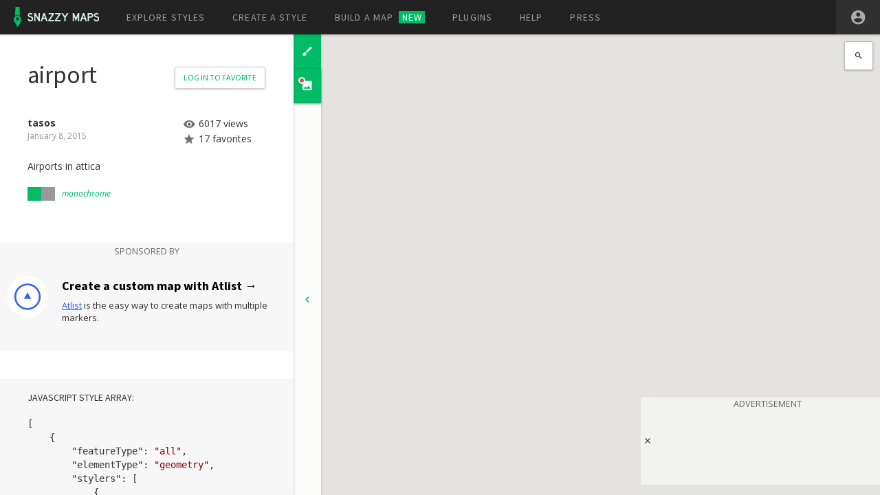

--- FILE ---
content_type: text/html; charset=utf-8
request_url: https://snazzymaps.com/style/2135/airport
body_size: 8199
content:
<!DOCTYPE html>
<!--[if lte IE 8]> <html class="lte-ie8 no-js" lang="en" data-baseurl=""> <![endif]-->
<!--[if lte IE 9]> <html class="lte-ie9 no-js" lang="en" data-baseurl=""> <![endif]-->
<!--[if gt IE 9]><!-->
<html class="no-js" lang="en" data-baseurl="">
<!--<![endif]-->
<head>
    <meta charset="utf-8" />

    <title>

    airport
  - Snazzy Maps - Free Styles for Google Maps
    </title>

    <meta http-equiv="X-UA-Compatible" content="IE=edge">
    <meta name="viewport" content="width=device-width">
    <meta name="format-detection" content="telephone=no">

    <meta name="description" content="Airports in attica">
    <meta name="keywords" content="google,maps,google maps,styled maps,styles,color,schemes,themes">

    <meta property="fb:page_id" content="214560802049588" />
    <meta property="og:title" content="Snazzy Maps - Free Styles for Google Maps" />
    <meta property="og:site_name" content="Snazzy Maps" />
    <meta property="og:description" content="Snazzy Maps is a repository of different color schemes for Google Maps aimed towards web designers and developers." />
    <meta property="og:url" content="http://snazzymaps.com" />
    <meta property="og:image" content="/facebook.png" />

    <meta name="twitter:card" content="summary">
    <meta name="twitter:url" content="http://snazzymaps.com">
    <meta name="twitter:title" content="Snazzy Maps - Free Styles for Google Maps">
    <meta name="twitter:description" content="Snazzy Maps is a repository of different color schemes for Google Maps aimed towards web designers and developers.">
    <meta name="twitter:image" content="/twitter.png">

    <link rel="shortcut icon" href="/favicon.ico?v=fWuB72VbbU4jc4J-3wgeFFW3Sd3CE7H-CXsvTS0b-Nw" />
    <link rel="icon" type="image/png" sizes="32x32" href="/favicon-32x32.png?v=0UsUXk9BRvnsfOhZkcbKGjzPNDMO3cV3eJhZ7Xi1xjw">
    <link rel="icon" type="image/png" sizes="96x96" href="/favicon-96x96.png?v=E2cYcD32r3VXAyaIdi9dGpXFbhCrDsfgpkSa_nlN6gs">
    <link rel="icon" type="image/png" sizes="16x16" href="/favicon-16x16.png?v=s_vyiEyyzarMVofDr9eRFiSty-2wzWUhHFPESMbzeFU">
    <link rel="apple-touch-icon" sizes="57x57" href="/apple-icon-57x57.png?v=sOPkucEFaLmtyC_izE3Ma5ao3qi2j83znG7ZRpAl4Cg">
    <link rel="apple-touch-icon" sizes="60x60" href="/apple-icon-60x60.png?v=l3qWZPKHnC_gkNKUS7AUmx6sM9mFAS1xSIO18deZTLA">
    <link rel="apple-touch-icon" sizes="72x72" href="/apple-icon-72x72.png?v=XN-FUL5XgEglWVy1iWaY1Lq-V_r7xxaw3TO-jtXFzE4">
    <link rel="apple-touch-icon" sizes="76x76" href="/apple-icon-76x76.png?v=brCU9JOf04MBR0lt8_b-ZYZC5L0CiWoh1zl7YGqmxPc">
    <link rel="apple-touch-icon" sizes="114x114" href="/apple-icon-114x114.png?v=BWxx6OL0xGuKKuSSH82SkoT1R9jt_XSGrZ559zcV0ic">
    <link rel="apple-touch-icon" sizes="120x120" href="/apple-icon-120x120.png?v=O6kqHjguTT-rK4D-ylNLWczj0M4bbmjYlzmM0t5g3L0">
    <link rel="apple-touch-icon" sizes="144x144" href="/apple-icon-144x144.png?v=RJCO5hEDKprnoxIFqiq_StqfBql2jXw6G5BtZpIZ71s">
    <link rel="apple-touch-icon" sizes="152x152" href="/apple-icon-152x152.png?v=pPPpTz1npDgMT6Ow2Bdvgo1j6HIcyido18xxN85PoNw">
    <link rel="apple-touch-icon" sizes="180x180" href="/apple-icon-180x180.png?v=0OpMXvL61w2-4P-_GdX0K04Fmcbwryoxq0RDqwhd8p0">
    <link rel="manifest" href="/manifest.json?v=RlwYMqZTKJrZm9AZnOENkHkonlXG3CxqV4Tk_Mixxag">
    <meta name="msapplication-TileColor" content="#2E2E2E">
    <meta name="msapplication-TileImage" content="~/ms-icon-144x144.png">
    <meta name="theme-color" content="#2E2E2E">

    <link href='https://fonts.googleapis.com/css?family=Open+Sans:400italic,400,300,700' rel='stylesheet' type='text/css'>
    <link href='https://fonts.googleapis.com/css?family=Source+Sans+Pro:300,400,500,700' rel='stylesheet' type='text/css'>

        <script type="text/javascript" src="/js/Shared/adsense.js"></script>


        <script src="https://challenges.cloudflare.com/turnstile/v0/api.js" async defer></script>

        <link rel="stylesheet" href="/build/site.min.css?v=YyHxJ7OEg1CalW1K4HrIuRfR6BEK7koGKb_Fnc6ABj0" />

    
    <link href="/build/style.index.min.css?v=Ala4ggsXMGT-tz0NCOXo5v7dfzMFjm1T4kSO5qENyYI" rel="stylesheet" />


    <script src="https://ajax.googleapis.com/ajax/libs/jquery/2.2.3/jquery.min.js"></script>
<script>(window.jQuery||document.write("\u003Cscript src=\u0022/js-lib/jquery-2.2.3.min.js\u0022\u003E\u003C/script\u003E"));</script>

        <script src="/build/shared.min.js?v=uU6A0IKMPXbtj64Ygyu6MtQR9m3eDloR6EuBfxqrIzo"></script>
    <script type="text/javascript">$.url = function (url) { return "/" + url; }</script>
    <script>
	    (function (i, s, o, g, r, a, m) {
	        i['GoogleAnalyticsObject'] = r; i[r] = i[r] || function () {
	            (i[r].q = i[r].q || []).push(arguments)
	        }, i[r].l = 1 * new Date(); a = s.createElement(o),
            m = s.getElementsByTagName(o)[0]; a.async = 1; a.src = g; m.parentNode.insertBefore(a, m)
	    })(window, document, 'script', '//www.google-analytics.com/analytics.js', 'ga');

	    ga('create', 'UA-44983496-1', 'snazzymaps.com');
	    ga('send', 'pageview');
    </script>

    
    <script>window.editor = {};</script>
    <script type="text/javascript" src="https://maps.googleapis.com/maps/api/js?key=AIzaSyAOqYYyBbtXQEtcHG7hwAwyCPQSYidG8yU&amp;v=3.31&amp;libraries=places,geometry"></script>
    <script src="/build/validation.min.js?v=uBFKFtSIcrT7RF2H5sT0KamSdvj9rq6SiRFz57h71Yk"></script>
    <script src="/build/style.index.min.js?v=_0fwbCtWjnSUfmhtz5Rp0ysAUN9JgOxYgTcuaeSWSD4"></script>


        <script>
            window.sm_cf_success = function() {
                document.getElementById("register-form-submit").disabled = false;
            };

            window.recaptchaRender = function(el) {
                turnstile.render(el, { sitekey: '0x4AAAAAABvJqREIEapfz-e1', action: 'register', callback: sm_cf_success });
            };
        </script>
</head>
<body id="top" class="fullscreen nav-full-width detail ">
        <header class="navbar navbar-inverse navbar-static-top">
    <div class="container-fluid container-max-width">
        <div class="navbar-header">
            <button type="button" class="navbar-toggle collapsed" data-toggle="collapse" data-target=".navbar-collapse">
                <span class="icon-bar"></span>
                <span class="icon-bar"></span>
                <span class="icon-bar"></span>
            </button>
            <a class="navbar-brand clearfix" href="/">
                <span class="brand-icon">
                    <img src="/images/logo-icon.svg" alt="Snazzy Maps" />
                </span>
                <span class="brand-text">
                    <img src="/images/logo-text.svg" alt="Snazzy Maps" />
                </span>
            </a>
        </div>
        <nav class="navbar-collapse collapse" data-disable-focus-out="true">
            <div class="navbar-left">
                <ul class="nav navbar-nav">
    <li class="">
        <a href="/explore">
            Explore styles
        </a>
    </li>
    <li class="">
        <a href="/editor">
            Create a style
        </a>
    </li>
    <li class="">
        <a href="/build-a-map">
            Build a map
                <span class="label-new">NEW</span>
        </a>
    </li>
    <li class="">
        <a href="/plugins">
            Plugins
        </a>
    </li>
    <li class="">
        <a href="/help">
            Help
        </a>
    </li>
    <li class="">
        <a href="/press">
            Press
        </a>
    </li>
                </ul>
            </div>
            <div class="navbar-right">
                <ul class="nav navbar-nav">
                        <li class="user-account clearfix">
        <div class="user-style-links clearfix">
            <a class="btn-no-underline register-link" href="/account/register">Register</a>
            <a class="btn-no-underline login-link" href="/account/login">Log in</a>
        </div>
        <div class="user-settings-wrapper hidden-xlg">
            <button type="button" class="user-links-toggle" data-toggle="collapse" data-target=".user-settings">
                <img src="/Images/icon-account-circle.svg" />
            </button>
            <div class="user-settings collapse">
                <a class="btn-no-underline register-link" href="/account/register">Register</a>
                <a class="btn-no-underline login-link" href="/account/login">Log in</a>
            </div>
        </div>
</li>
                </ul>
            </div>
        </nav>
    </div>
</header>



    <main class="body-container" role="main">
        





<script>styles.push({ id: 2135, name: 'airport', json: [{"featureType":"all","elementType":"geometry","stylers":[{"color":"#6f716e"}]},{"featureType":"all","elementType":"labels.text.fill","stylers":[{"gamma":0.01},{"lightness":20}]},{"featureType":"all","elementType":"labels.text.stroke","stylers":[{"saturation":-31},{"lightness":-33},{"weight":2},{"gamma":0.8}]},{"featureType":"all","elementType":"labels.icon","stylers":[{"visibility":"off"}]},{"featureType":"administrative.country","elementType":"labels","stylers":[{"visibility":"off"}]},{"featureType":"administrative.country","elementType":"labels.text","stylers":[{"visibility":"on"}]},{"featureType":"administrative.province","elementType":"labels","stylers":[{"visibility":"off"}]},{"featureType":"administrative.province","elementType":"labels.text","stylers":[{"visibility":"on"}]},{"featureType":"administrative.locality","elementType":"labels","stylers":[{"visibility":"off"}]},{"featureType":"administrative.locality","elementType":"labels.text","stylers":[{"visibility":"off"}]},{"featureType":"administrative.neighborhood","elementType":"labels.text","stylers":[{"visibility":"off"}]},{"featureType":"landscape","elementType":"geometry","stylers":[{"lightness":30},{"saturation":30}]},{"featureType":"landscape.man_made","elementType":"labels.text","stylers":[{"visibility":"off"}]},{"featureType":"poi","elementType":"geometry","stylers":[{"saturation":20}]},{"featureType":"poi.park","elementType":"geometry","stylers":[{"lightness":20},{"saturation":-20}]},{"featureType":"road","elementType":"geometry","stylers":[{"lightness":10},{"saturation":-30}]},{"featureType":"road","elementType":"geometry.stroke","stylers":[{"saturation":25},{"lightness":25}]},{"featureType":"transit.station.airport","elementType":"geometry.fill","stylers":[{"visibility":"on"},{"color":"#ece0e0"},{"weight":"0.66"},{"gamma":"2.96"}]},{"featureType":"transit.station.airport","elementType":"geometry.stroke","stylers":[{"visibility":"off"},{"color":"#efe0e0"}]},{"featureType":"transit.station.airport","elementType":"labels.text","stylers":[{"visibility":"off"}]},{"featureType":"transit.station.airport","elementType":"labels.text.fill","stylers":[{"visibility":"off"}]},{"featureType":"transit.station.airport","elementType":"labels.text.stroke","stylers":[{"visibility":"off"}]},{"featureType":"transit.station.airport","elementType":"labels.icon","stylers":[{"visibility":"off"},{"weight":"10.00"},{"gamma":"0.69"}]},{"featureType":"water","elementType":"all","stylers":[{"lightness":-20}]}] });</script>


    <div class="container-gas container-gas-mobile-banner">
        <button class="container-gas-close">
            <i class="icon-close"></i>
        </button>
        <div class="gas-label">ADVERTISEMENT</div>
        <div class="gas-mobile-banner">
            
        <div>
            <ins class="adsbygoogle"
                 style="display:inline-block;min-width:320px;max-width:1200px;width:100%;height:100px"
                 data-ad-client="ca-pub-5077429869863377"
                 data-ad-slot="3712925246"
                 data-ad-format="horizontal"
                 data-full-width-responsive="true"></ins>
            <script>
                (adsbygoogle = window.adsbygoogle || []).push({});
            </script>
        </div>

        </div>
    </div>


<div class="side-menu-toggle-wrapper flex">
    <button class="side-menu-toggle" data-toggle="slide-in-up" data-target="#side-menu">
        <span class="default flex flex-align-center">
            <span class="flex-item-grow">
                <strong class="title text-primary">airport</strong>
                <span class="designer em small reduced-em">tasos</span>
            </span>
            <i class="icon-more text-primary"></i>
        </span>
        <span class="alt text-center text-primary">
            <span class="extras text-uppercase">View Map</span>
        </span>
        <span class="download text-center text-primary">
            <span class="extras text-uppercase">Download Image</span>
        </span>
    </button>
    <button type="button" class="btn download-image-toggle-xs" data-new-item="download-image">
        <i class="icon-photo"></i>
    </button>
</div>

<div id="side-controls" class="collapse flex flex-dir-col active">
        <a href="/editor/customize/2135" class="control code">
            <i class="icon-brush"></i>
            <span class="title">Customize</span>
        </a>
    <button type="button" class="control download-image" data-new-item="download-image" data-target="#view-image" aria-expanded="false">
        <i class="icon-photo"></i>
        <span class="title">Download image <span class="label-new label-new-inverse">NEW</span></span>
    </button>
    <button type="button" class="control flex-item-grow toggler">
        <i class="icon-chevron-right"></i>
    </button>
</div>

<div class="map-wrapper">
    <div class="map-container map-scroll-content">
        <div class="map-guidelines map-zoom-helper-resize">
            <div class="map-zoom-helper-outer map-zoom-helper-resize">
                <div class="map-container map-zoom-helper-inner map-zoom-helper-scale">
                    <div id="editor-map" class="map-container map"></div>
                </div>
            </div>
        </div>
        <div class="map-location-search-wrapper">
            <div class="map-location-search">
                <i class="icon-search"></i>
                <input type="text" class="form-control" id="map-location-search" placeholder="Search for a location..." />
            </div>
        </div>
        <div class="map-image-zoom-wrapper">
            <div class="map-image-zoom">
                <button type="button" class="map-image-zoom-in"><i class="icon-map-plus"></i></button>
                <hr />
                <button type="button" class="map-image-zoom-out"><i class="icon-map-minus"></i></button>
            </div>
        </div>
    </div>
    <div class="map-image-toolbar">
        <div class="pull-right">
            <button type="button" class="btn btn-clear btn-icon map-image-guides map-guidelines-toggle-visible" data-toggle="tooltip" data-placement="bottom" title="Toggle Guidelines">
                <i class="icon-grid-off map-guidelines-icon-off"></i>
                <i class="icon-grid-on map-guidelines-icon-on"></i>
            </button>
            <button type="button" class="btn btn-clear btn-icon map-preview-zoom-step" data-zoom="-0.1" data-toggle="tooltip" data-placement="bottom" title="Zoom Preview Out">
                <i class="icon-zoom-out"></i>
            </button>
            <div class="container-slider map-preview-zoom-slider">
                <div id="map-preview-zoom-slider" class="noUi-slider"></div>
                <input id="map-preview-zoom-val" type="number" name="zoom" max="1" min="0.01" step="0.01" value="1" data-default="1" />
            </div>
            <button type="button" class="btn btn-clear btn-icon map-preview-zoom-step" data-zoom="0.1" data-toggle="tooltip" data-placement="bottom" title="Zoom Preview In">
                <i class="icon-zoom-in"></i>
            </button>
            <div class="dropdown map-preview-zoom-dropdown">
                <button class="btn btn-clear dropdown-toggle" type="button" id="map-preview-zoom-menu" data-toggle="dropdown" aria-haspopup="true" aria-expanded="true">
                    <span id="map-preview-zoom-percent" class="dropdown-label">100%</span>
                    <i class="icon-caret-down dropdown-caret"></i>
                </button>
                <ul class="dropdown-menu dropdown-menu-right" aria-labelledby="map-preview-zoom-menu">
                    <li><button type="button" class="btn-link text-left map-preview-zoom" data-zoom="fit">Fit to screen</button></li>
                    <li><button type="button" class="btn-link text-left map-preview-zoom" data-zoom="1">100%</button></li>
                    <li><button type="button" class="btn-link text-left map-preview-zoom" data-zoom="0.75">75%</button></li>
                    <li><button type="button" class="btn-link text-left map-preview-zoom" data-zoom="0.5">50%</button></li>
                    <li><button type="button" class="btn-link text-left map-preview-zoom" data-zoom="0.25">25%</button></li>
                </ul>
            </div>
        </div>
    </div>
</div>

<div id="side-menu">
    <section id="view-info" class="col-panel full-width animate-panel animate-panel-main collapse in" aria-expanded="true" data-disable-focus-out="true">
        <div class="animate-panel-content col-panel-content fade">
            <div class="content-padded flex flex-dir-col content-set">
                <h1 class="media media-row-padded no-margin flex-item">
                    <span class="name media-body no-margin">airport</span>
                    <span class="media-item">
                            <a href="/account/login?returnUrl=%2Fstyle%2F2135%2Fairport" class="btn btn-outline btn-drop-shadow btn-border-radius btn-sm">
                                Log in to Favorite
                            </a>
                    </span>
                </h1>

                <div class="content-set-sm flex-item row-spaced-wrapper-sm">
                    <div class="row">
                        <div class="col-sm-7 col-md-12 col-lg-7">
                            <div class="designer">
                                <strong>tasos</strong>
                            </div>
                            <div class="date">
January 8, 2015</div>
                        </div>
                        <div class="col-sm-5 col-md-12 col-lg-5 stats">
                            <div>
                                <i class="icon-eye reduced-em"></i><span>6017 views</span>
                            </div>
                            <div>
                                <i class="icon-star reduced-em"></i><span id="fav-amount">17 favorites</span>
                            </div>
                        </div>
                    </div>

                    <p>
                        Airports in attica
                    </p>

                    <div class="preview-links clearfix">
                        <div class="info-colors info-blocks clearfix">
                            <a href="/explore?color=green" class="color color-green" title="green">
</a>
<a href="/explore?color=gray" class="color color-gray" title="gray">
</a>

                        </div>
                        <div class="info-tags info-blocks clearfix">
                            <a href="/explore?tag=monochrome" class="tag-link">
    monochrome
</a>
                        </div>
                    </div>
                </div>

                    <div class="code-block container-gas container-gas-leaderboard container-gas-atlist flex flex-dir-col flex-align-center flex-justify-center" style="padding: 20px 0 0 0;">
        <span class="gas-label">SPONSORED BY</span>
        <div>
            <div id="atlist">
                <a href="https://www.atlist.com/?c=snazzymaps&amp;utm_source=snazzymaps&amp;utm_medium=banner&amp;utm_campaign=sponsor&amp;utm_content=style" target="_blank" rel="noopener">
                    <img src="/images/atlist-logo.png" onload="window.ga && window.ga('send', 'event', 'Ad', 'Impression', 'Atlist - Style Details', 1)" alt="Atlist - Create Custom Google Maps With Multiple Markers" />
                </a>
                <h3>
                    <a href="https://www.atlist.com/?c=snazzymaps&amp;utm_source=snazzymaps&amp;utm_medium=banner&amp;utm_campaign=sponsor&amp;utm_content=style" target="_blank" rel="noopener">Create a custom map with Atlist →</a>
                </h3>
                <p>
                    <a href="https://www.atlist.com/?c=snazzymaps&amp;utm_source=snazzymaps&amp;utm_medium=banner&amp;utm_campaign=sponsor&amp;utm_content=style" target="_blank" rel="noopener">Atlist</a> is the easy way to create maps with multiple markers.
                </p>
            </div>
        </div>
    </div>


                <div class="code-block content-padded-x flex-item-grow-shrink flex flex-dir-col">
                    <div class="h5 no-margin text-uppercase flex-item content-padded-y-sm">JavaScript Style Array:</div>
                    <button type="button" id="copy-json" class="btn btn-outline btn-drop-shadow btn-border-radius btn-block btn-sm flex-item" rel="nofollow">
                        Copy Code to Clipboard
                    </button>
                    <div class="code-body-collapse collapse flex-item-grow-shrink" aria-expanded="false" data-disable-focus-out="true">
                        <pre id="style-json">[{"featureType":"all","elementType":"geometry","stylers":[{"color":"#6f716e"}]},{"featureType":"all","elementType":"labels.text.fill","stylers":[{"gamma":0.01},{"lightness":20}]},{"featureType":"all","elementType":"labels.text.stroke","stylers":[{"saturation":-31},{"lightness":-33},{"weight":2},{"gamma":0.8}]},{"featureType":"all","elementType":"labels.icon","stylers":[{"visibility":"off"}]},{"featureType":"administrative.country","elementType":"labels","stylers":[{"visibility":"off"}]},{"featureType":"administrative.country","elementType":"labels.text","stylers":[{"visibility":"on"}]},{"featureType":"administrative.province","elementType":"labels","stylers":[{"visibility":"off"}]},{"featureType":"administrative.province","elementType":"labels.text","stylers":[{"visibility":"on"}]},{"featureType":"administrative.locality","elementType":"labels","stylers":[{"visibility":"off"}]},{"featureType":"administrative.locality","elementType":"labels.text","stylers":[{"visibility":"off"}]},{"featureType":"administrative.neighborhood","elementType":"labels.text","stylers":[{"visibility":"off"}]},{"featureType":"landscape","elementType":"geometry","stylers":[{"lightness":30},{"saturation":30}]},{"featureType":"landscape.man_made","elementType":"labels.text","stylers":[{"visibility":"off"}]},{"featureType":"poi","elementType":"geometry","stylers":[{"saturation":20}]},{"featureType":"poi.park","elementType":"geometry","stylers":[{"lightness":20},{"saturation":-20}]},{"featureType":"road","elementType":"geometry","stylers":[{"lightness":10},{"saturation":-30}]},{"featureType":"road","elementType":"geometry.stroke","stylers":[{"saturation":25},{"lightness":25}]},{"featureType":"transit.station.airport","elementType":"geometry.fill","stylers":[{"visibility":"on"},{"color":"#ece0e0"},{"weight":"0.66"},{"gamma":"2.96"}]},{"featureType":"transit.station.airport","elementType":"geometry.stroke","stylers":[{"visibility":"off"},{"color":"#efe0e0"}]},{"featureType":"transit.station.airport","elementType":"labels.text","stylers":[{"visibility":"off"}]},{"featureType":"transit.station.airport","elementType":"labels.text.fill","stylers":[{"visibility":"off"}]},{"featureType":"transit.station.airport","elementType":"labels.text.stroke","stylers":[{"visibility":"off"}]},{"featureType":"transit.station.airport","elementType":"labels.icon","stylers":[{"visibility":"off"},{"weight":"10.00"},{"gamma":"0.69"}]},{"featureType":"water","elementType":"all","stylers":[{"lightness":-20}]}]</pre>
                    </div>
                    <div class="btn-wrapper no-margin-top flex-item">
                        <button class="btn btn-block btn-sm code-toggle hidden-xs hidden-sm" data-toggle="collapse" data-target=".code-body-collapse">
                            <span class="btn-label default">Expand Code</span>
                            <span class="btn-label toggled">Collapse</span>
                        </button>
                    </div>
                </div>

                <div class="text-center download-example-wrapper flex-item">
                    <a class="download-example" href="/download-example/2135" rel="nofollow">Need a bit more help? Download a simple example</a>
                </div>
            </div>
        </div>
    </section>
</div>
    </main>


        <section class="white-popup-block sm mfp-hide content-set-sm" id="confirm-popup">
    <h1 class="popup-title no-margin"></h1>

    <div class="popup-content content-set-sm">
        <div></div>

        <div class="text-right">
            <button type="button" class="btn btn-outline btn-drop-shadow btn-border-radius popup-confirm-no">
                No
            </button>
            <button type="button" class="btn btn-primary btn-drop-shadow btn-border-radius  popup-confirm-yes">
                Yes
            </button>
        </div>
    </div>
</section>
    <script id="notification-template" type="text/x-handlebars-template">
    <div class="container-alert">
        <div class="alert alert-{{level}}">
            <button type="button" class="close">&times;</button>
            <div class="message">{{{message}}}</div>
        </div>
    </div>
</script>

    
    
        <script async src="https://pagead2.googlesyndication.com/pagead/js/adsbygoogle.js"></script>


    
    
</body>
</html>


--- FILE ---
content_type: text/html; charset=utf-8
request_url: https://www.google.com/recaptcha/api2/aframe
body_size: 268
content:
<!DOCTYPE HTML><html><head><meta http-equiv="content-type" content="text/html; charset=UTF-8"></head><body><script nonce="OeKfGOe_v0JpGB9eBQp_MQ">/** Anti-fraud and anti-abuse applications only. See google.com/recaptcha */ try{var clients={'sodar':'https://pagead2.googlesyndication.com/pagead/sodar?'};window.addEventListener("message",function(a){try{if(a.source===window.parent){var b=JSON.parse(a.data);var c=clients[b['id']];if(c){var d=document.createElement('img');d.src=c+b['params']+'&rc='+(localStorage.getItem("rc::a")?sessionStorage.getItem("rc::b"):"");window.document.body.appendChild(d);sessionStorage.setItem("rc::e",parseInt(sessionStorage.getItem("rc::e")||0)+1);localStorage.setItem("rc::h",'1768997974360');}}}catch(b){}});window.parent.postMessage("_grecaptcha_ready", "*");}catch(b){}</script></body></html>

--- FILE ---
content_type: text/css
request_url: https://snazzymaps.com/build/site.min.css?v=YyHxJ7OEg1CalW1K4HrIuRfR6BEK7koGKb_Fnc6ABj0
body_size: 50938
content:
.trumbowyg-box *,.trumbowyg-box ::after,.trumbowyg-box ::before{-webkit-box-sizing:border-box;-moz-box-sizing:border-box;box-sizing:border-box}.trumbowyg-box,.trumbowyg-editor{display:block;position:relative;border:1px solid #ddd;width:96%;min-height:300px;margin:17px auto}.trumbowyg-box .trumbowyg-editor{margin:0 auto}.trumbowyg-box.trumbowyg-fullscreen{background:#fefefe}.trumbowyg-editor,.trumbowyg-textarea{position:relative;-webkit-box-sizing:border-box;-moz-box-sizing:border-box;box-sizing:border-box;padding:1% 2%;min-height:300px;width:100%;border-style:none;resize:none;outline:0}.trumbowyg-box-blur .trumbowyg-editor *{color:transparent!important;text-shadow:0 0 7px #333}.trumbowyg-box-blur .trumbowyg-editor img{opacity:.2}.trumbowyg-textarea{position:relative;display:block;overflow:auto;border:none;white-space:normal;font-size:14px;font-family:Inconsolata,Consolas,Courier,"Courier New",sans-serif;line-height:18px}.trumbowyg-box.trumbowyg-editor-visible .trumbowyg-textarea{position:absolute;top:37px;height:1px!important;width:25%;min-height:0!important;padding:0!important;background:0 0;opacity:0}.trumbowyg-box.trumbowyg-editor-hidden .trumbowyg-textarea{display:block}.trumbowyg-box.trumbowyg-editor-hidden .trumbowyg-editor{display:none}.trumbowyg-editor[contenteditable=true]:empty:before{content:attr(placeholder);color:#999}.trumbowyg-button-pane{position:relative;width:100%;background:#ecf0f1;border-bottom:1px solid #d7e0e2;margin:0;padding:0;list-style-type:none;line-height:10px;-webkit-backface-visibility:hidden;backface-visibility:hidden}.trumbowyg-button-pane li{display:inline-block;text-align:center;overflow:hidden;padding:0!important}.trumbowyg-button-pane li.trumbowyg-separator{width:1px;background:#d7e0e2;margin:0 5px;height:35px}.trumbowyg-button-pane.trumbowyg-disable li:not(.trumbowyg-not-disable) button:not(.trumbowyg-active){opacity:.2;cursor:default}.trumbowyg-button-pane.trumbowyg-disable li.trumbowyg-separator{background:#e3e9eb}.trumbowyg-button-pane li button{padding:1px 6px!important}.trumbowyg-button-pane li button.trumbowyg-active,.trumbowyg-button-pane li.trumbowyg-not-disable button:focus,.trumbowyg-button-pane li.trumbowyg-not-disable button:hover,.trumbowyg-button-pane:not(.trumbowyg-disable) li button:focus,.trumbowyg-button-pane:not(.trumbowyg-disable) li button:hover{background-color:#fff;outline:0}.trumbowyg-button-pane li .trumbowyg-open-dropdown:after{display:block;content:" ";position:absolute;top:25px;right:3px;height:0;width:0;border:3px solid transparent;border-top-color:#555}.trumbowyg-button-pane .trumbowyg-buttons-right{float:right;width:auto}.trumbowyg-button-pane .trumbowyg-buttons-right button{float:left}.trumbowyg-dropdown{width:200px;border:1px solid #ecf0f1;padding:5px 0;border-top:none;background:#fff;margin-left:-1px;-webkit-box-shadow:rgba(0,0,0,.1) 0 2px 3px;box-shadow:rgba(0,0,0,.1) 0 2px 3px}.trumbowyg-dropdown button{display:block;width:100%;height:35px;line-height:35px;text-decoration:none;background:#fff;padding:0 14px;color:#333!important;border:none;cursor:pointer;text-align:left;font-size:15px;-webkit-transition:all .15s;transition:all .15s}.trumbowyg-dropdown button:focus,.trumbowyg-dropdown button:hover{background:#ecf0f1}.trumbowyg-modal{position:absolute;top:0;left:50%;margin-left:-260px;width:520px;height:350px;overflow:hidden;-webkit-backface-visibility:hidden;backface-visibility:hidden}.trumbowyg-modal-box{position:absolute;top:0;left:50%;margin-left:-250px;width:500px;padding-bottom:45px;z-index:1;background-color:#fff;text-align:center;font-size:14px;-webkit-box-shadow:rgba(0,0,0,.2) 0 2px 3px;box-shadow:rgba(0,0,0,.2) 0 2px 3px;-webkit-backface-visibility:hidden;backface-visibility:hidden}.trumbowyg-modal-box .trumbowyg-modal-title{font-size:24px;font-weight:700;margin:0 0 20px;padding:15px 0 13px;display:block;border-bottom:1px solid #eee;color:#333;background:#fbfcfc}.trumbowyg-modal-box .trumbowyg-progress{width:100%;background:#f00;height:3px;position:absolute;top:58px}.trumbowyg-modal-box .trumbowyg-progress .trumbowyg-progress-bar{background:#2bc06a;height:100%;-webkit-transition:width .15s linear;transition:width .15s linear}.trumbowyg-modal-box label{display:block;position:relative;margin:15px 12px;height:27px;line-height:27px;overflow:hidden}.trumbowyg-modal-box label .trumbowyg-input-infos{display:block;text-align:left;height:25px;line-height:25px;-webkit-transition:all .15;transition:all .15}.trumbowyg-modal-box label .trumbowyg-input-infos span{display:block;color:#69878e;background-color:#fbfcfc;border:1px solid #dedede;padding:0 7px;width:137px}.trumbowyg-modal-box label .trumbowyg-input-infos span.trumbowyg-msg-error{color:#e74c3c}.trumbowyg-modal-box label.trumbowyg-input-error input,.trumbowyg-modal-box label.trumbowyg-input-error textarea{border:1px solid #e74c3c}.trumbowyg-modal-box label.trumbowyg-input-error .trumbowyg-input-infos{margin-top:-27px}.trumbowyg-modal-box label input{position:absolute;top:0;right:0;height:27px;line-height:27px;border:1px solid #dedede;background:0 0;font-size:14px;width:340px;padding:0 7px;-webkit-transition:all .15s;transition:all .15s}.trumbowyg-modal-box label input:focus,.trumbowyg-modal-box label input:hover{outline:0;border:1px solid #95a5a6}.trumbowyg-modal-box label input:focus{background:rgba(230,230,255,.1)}.trumbowyg-modal-box .error{margin-top:25px;display:block;color:#f00}.trumbowyg-modal-box .trumbowyg-modal-button{position:absolute;bottom:10px;right:0;text-decoration:none;color:#fff;display:block;width:100px;height:35px;line-height:33px;margin:0 10px;background-color:#333;border:none;border-top:none;cursor:pointer;font-family:"Trebuchet MS",Helvetica,Verdana,sans-serif;font-size:16px;-webkit-transition:all .15s;transition:all .15s}.trumbowyg-modal-box .trumbowyg-modal-button.trumbowyg-modal-submit{right:110px;background:#2bc069}.trumbowyg-modal-box .trumbowyg-modal-button.trumbowyg-modal-submit:focus,.trumbowyg-modal-box .trumbowyg-modal-button.trumbowyg-modal-submit:hover{background:#40d47d;outline:0}.trumbowyg-modal-box .trumbowyg-modal-button.trumbowyg-modal-submit:active{background:#25a259}.trumbowyg-modal-box .trumbowyg-modal-button.trumbowyg-modal-reset{color:#555;background:#e6e6e6}.trumbowyg-modal-box .trumbowyg-modal-button.trumbowyg-modal-reset:focus,.trumbowyg-modal-box .trumbowyg-modal-button.trumbowyg-modal-reset:hover{background:#fbfbfb;outline:0}.trumbowyg-modal-box .trumbowyg-modal-button.trumbowyg-modal-reset:active{background:#d4d4d4}.trumbowyg-overlay{position:absolute;background-color:rgba(255,255,255,.5);width:100%;left:0;display:none}body.trumbowyg-body-fullscreen{overflow:hidden}.trumbowyg-fullscreen{position:fixed;top:0;left:0;width:100%;height:100%;margin:0;padding:0;z-index:99999}.trumbowyg-fullscreen .trumbowyg-editor,.trumbowyg-fullscreen.trumbowyg-box{border:none}.trumbowyg-fullscreen .trumbowyg-overlay{height:100%!important}.trumbowyg-editor embed,.trumbowyg-editor img,.trumbowyg-editor object,.trumbowyg-editor video{width:auto;max-width:100%}.trumbowyg-editor img,.trumbowyg-editor video{height:auto}.trumbowyg-editor img{cursor:move}.trumbowyg-editor.trumbowyg-reset-css{background:#fefefe!important;font-family:"Trebuchet MS",Helvetica,Verdana,sans-serif!important;font-size:14px!important;line-height:1.45em!important;white-space:normal!important;color:#333}.trumbowyg-editor.trumbowyg-reset-css a{color:#15c!important;text-decoration:underline!important}.trumbowyg-editor.trumbowyg-reset-css blockquote,.trumbowyg-editor.trumbowyg-reset-css div,.trumbowyg-editor.trumbowyg-reset-css ol,.trumbowyg-editor.trumbowyg-reset-css p,.trumbowyg-editor.trumbowyg-reset-css ul{-webkit-box-shadow:none!important;box-shadow:none!important;background:0 0!important;margin:0 0 15px!important;line-height:1.4em!important;font-family:"Trebuchet MS",Helvetica,Verdana,sans-serif!important;font-size:14px!important;border:none}.trumbowyg-editor.trumbowyg-reset-css hr,.trumbowyg-editor.trumbowyg-reset-css iframe,.trumbowyg-editor.trumbowyg-reset-css object{margin-bottom:15px!important}.trumbowyg-editor.trumbowyg-reset-css blockquote{margin-left:32px!important;font-style:italic!important;color:#555}.trumbowyg-editor.trumbowyg-reset-css ol,.trumbowyg-editor.trumbowyg-reset-css ul{padding-left:20px!important}.trumbowyg-editor.trumbowyg-reset-css ol ol,.trumbowyg-editor.trumbowyg-reset-css ol ul,.trumbowyg-editor.trumbowyg-reset-css ul ol,.trumbowyg-editor.trumbowyg-reset-css ul ul{border:none;margin:2px!important;padding:0 0 0 24px!important}.trumbowyg-editor.trumbowyg-reset-css hr{display:block;height:1px;border:none;border-top:1px solid #ccc}.trumbowyg-editor.trumbowyg-reset-css h1,.trumbowyg-editor.trumbowyg-reset-css h2,.trumbowyg-editor.trumbowyg-reset-css h3,.trumbowyg-editor.trumbowyg-reset-css h4{color:#111;background:0 0;margin:0!important;padding:0!important;font-weight:700}.trumbowyg-editor.trumbowyg-reset-css h1{font-size:32px!important;line-height:38px!important;margin-bottom:20px!important}.trumbowyg-editor.trumbowyg-reset-css h2{font-size:26px!important;line-height:34px!important;margin-bottom:15px!important}.trumbowyg-editor.trumbowyg-reset-css h3{font-size:22px!important;line-height:28px!important;margin-bottom:7px!important}.trumbowyg-editor.trumbowyg-reset-css h4{font-size:16px!important;line-height:22px!important;margin-bottom:7px!important}.trumbowyg-black .trumbowyg-button-pane{background-color:#222;border-bottom-color:#343434}.trumbowyg-black .trumbowyg-button-pane li.trumbowyg-separator{background-color:#343434}.trumbowyg-black .trumbowyg-button-pane.trumbowyg-disable li.trumbowyg-separator{background-color:#2a2a2a}.trumbowyg-black .trumbowyg-button-pane li button.trumbowyg-active,.trumbowyg-black .trumbowyg-button-pane li.trumbowyg-not-disable button:focus,.trumbowyg-black .trumbowyg-button-pane li.trumbowyg-not-disable button:hover,.trumbowyg-black .trumbowyg-button-pane:not(.trumbowyg-disable) li button:focus,.trumbowyg-black .trumbowyg-button-pane:not(.trumbowyg-disable) li button:hover{background-color:#555}.trumbowyg-black .trumbowyg-button-pane li .trumbowyg-open-dropdown:after{border-top-color:#fff}.trumbowyg-black .trumbowyg-dropdown{border-color:#222;background:#222}.trumbowyg-black .trumbowyg-dropdown button{background:#222;color:#fff}.trumbowyg-black .trumbowyg-dropdown button:focus,.trumbowyg-black .trumbowyg-dropdown button:hover{background:#555}.trumbowyg-black .trumbowyg-modal-box{background-color:#222}.trumbowyg-black .trumbowyg-modal-box .trumbowyg-modal-title{border-bottom:1px solid #555;color:#fff;background:#3c3c3c}.trumbowyg-black .trumbowyg-modal-box label{display:block;position:relative;margin:15px 12px;height:27px;line-height:27px;overflow:hidden}.trumbowyg-black .trumbowyg-modal-box label .trumbowyg-input-infos span{color:#eee;background-color:#2f2f2f;border-color:#222}.trumbowyg-black .trumbowyg-modal-box label .trumbowyg-input-infos span.trumbowyg-msg-error{color:#e74c3c}.trumbowyg-black .trumbowyg-modal-box label.trumbowyg-input-error input,.trumbowyg-black .trumbowyg-modal-box label.trumbowyg-input-error textarea{border-color:#e74c3c}.trumbowyg-black .trumbowyg-modal-box label input{border-color:#222;color:#eee;background:#333}.trumbowyg-black .trumbowyg-modal-box label input:focus,.trumbowyg-black .trumbowyg-modal-box label input:hover{border-color:#95a5a6}.trumbowyg-black .trumbowyg-modal-box label input:focus{background-color:rgba(230,230,255,.1)}.trumbowyg-black .trumbowyg-overlay{background-color:rgba(0,0,0,.5)}.trumbowyg-button-pane li button{display:block;position:relative;text-indent:-9999px;width:35px;height:35px;overflow:hidden;background:url(../css-lib/Trumbowyg-2.0.0-beta.4/images/icons-black.png) no-repeat;border:none;cursor:pointer;-webkit-transition:background-color .15s,background-image .15s,opacity .15s;transition:background-color .15s,background-image .15s,opacity .15s}.trumbowyg-button-pane li button.trumbowyg-viewHTML-button{background-position:5px -570px}.trumbowyg-button-pane li button.trumbowyg-formatting-button{background-position:5px -120px}.trumbowyg-button-pane li button.trumbowyg-bold-button,.trumbowyg-button-pane li button.trumbowyg-strong-button{background-position:5px -45px}.trumbowyg-button-pane li button.trumbowyg-em-button,.trumbowyg-button-pane li button.trumbowyg-italic-button{background-position:5px -270px}.trumbowyg-button-pane li button.trumbowyg-underline-button{background-position:5px -495px}.trumbowyg-button-pane li button.trumbowyg-del-button,.trumbowyg-button-pane li button.trumbowyg-strikethrough-button{background-position:5px -470px}.trumbowyg-button-pane li button.trumbowyg-link-button{background-position:5px -345px}.trumbowyg-button-pane li button.trumbowyg-insertImage-button{background-position:5px -245px}.trumbowyg-button-pane li button.trumbowyg-justifyLeft-button{background-position:5px -320px}.trumbowyg-button-pane li button.trumbowyg-justifyCenter-button{background-position:5px -70px}.trumbowyg-button-pane li button.trumbowyg-justifyRight-button{background-position:5px -420px}.trumbowyg-button-pane li button.trumbowyg-justifyFull-button{background-position:5px 5px}.trumbowyg-button-pane li button.trumbowyg-unorderedList-button{background-position:5px -520px}.trumbowyg-button-pane li button.trumbowyg-orderedList-button{background-position:5px -370px}.trumbowyg-button-pane li button.trumbowyg-horizontalRule-button{background-position:5px -220px}.trumbowyg-button-pane li button.trumbowyg-removeformat-button{background-position:5px -395px}.trumbowyg-button-pane li button.trumbowyg-fullscreen-button{background-position:5px -170px}.trumbowyg-button-pane li button.trumbowyg-close-button{background-position:5px -95px}.trumbowyg-fullscreen .trumbowyg-button-pane li button.trumbowyg-fullscreen-button{background-position:5px -145px}.trumbowyg-button-pane li:first-child button{margin-left:6px}.trumbowyg-button-pane li:last-child button{margin-right:6px}.trumbowyg-fr .trumbowyg-button-pane li button.trumbowyg-bold-button,.trumbowyg-fr .trumbowyg-button-pane li button.trumbowyg-strong-button{background-position:5px -195px}.trumbowyg-fr .trumbowyg-button-pane li button.trumbowyg-underline-button{background-position:5px -445px}.trumbowyg-fr .trumbowyg-button-pane li button.trumbowyg-del-button,.trumbowyg-fr .trumbowyg-button-pane li button.trumbowyg-strikethrough-button{background-position:5px -295px}.trumbowyg-black .trumbowyg-button-pane li button{background-image:url(../css-lib/Trumbowyg-2.0.0-beta.4/images/icons-white.png)}.trumbowyg-black .trumbowyg-button-pane li button.trumbowyg-viewHTML-button{background-position:5px -570px}.trumbowyg-black .trumbowyg-button-pane li button.trumbowyg-formatting-button{background-position:5px -120px}.trumbowyg-black .trumbowyg-button-pane li button.trumbowyg-bold-button,.trumbowyg-black .trumbowyg-button-pane li button.trumbowyg-strong-button{background-position:5px -45px}.trumbowyg-black .trumbowyg-button-pane li button.trumbowyg-em-button,.trumbowyg-black .trumbowyg-button-pane li button.trumbowyg-italic-button{background-position:5px -270px}.trumbowyg-black .trumbowyg-button-pane li button.trumbowyg-underline-button{background-position:5px -495px}.trumbowyg-black .trumbowyg-button-pane li button.trumbowyg-del-button,.trumbowyg-black .trumbowyg-button-pane li button.trumbowyg-strikethrough-button{background-position:5px -470px}.trumbowyg-black .trumbowyg-button-pane li button.trumbowyg-link-button{background-position:5px -345px}.trumbowyg-black .trumbowyg-button-pane li button.trumbowyg-insertImage-button{background-position:5px -245px}.trumbowyg-black .trumbowyg-button-pane li button.trumbowyg-justifyLeft-button{background-position:5px -320px}.trumbowyg-black .trumbowyg-button-pane li button.trumbowyg-justifyCenter-button{background-position:5px -70px}.trumbowyg-black .trumbowyg-button-pane li button.trumbowyg-justifyRight-button{background-position:5px -420px}.trumbowyg-black .trumbowyg-button-pane li button.trumbowyg-justifyFull-button{background-position:5px 5px}.trumbowyg-black .trumbowyg-button-pane li button.trumbowyg-unorderedList-button{background-position:5px -520px}.trumbowyg-black .trumbowyg-button-pane li button.trumbowyg-orderedList-button{background-position:5px -370px}.trumbowyg-black .trumbowyg-button-pane li button.trumbowyg-horizontalRule-button{background-position:5px -220px}.trumbowyg-black .trumbowyg-button-pane li button.trumbowyg-removeformat-button{background-position:5px -395px}.trumbowyg-black .trumbowyg-button-pane li button.trumbowyg-fullscreen-button{background-position:5px -170px}.trumbowyg-black .trumbowyg-button-pane li button.trumbowyg-close-button{background-position:5px -95px}.trumbowyg-black .trumbowyg-fullscreen .trumbowyg-button-pane li button.trumbowyg-fullscreen-button{background-position:5px -145px}.trumbowyg-black .trumbowyg-button-pane li:first-child button{margin-left:6px}.trumbowyg-black .trumbowyg-button-pane li:last-child button{margin-right:6px}.trumbowyg-black .trumbowyg-fr .trumbowyg-button-pane li button.trumbowyg-bold-button,.trumbowyg-black .trumbowyg-fr .trumbowyg-button-pane li button.trumbowyg-strong-button{background-position:5px -195px}.trumbowyg-black .trumbowyg-fr .trumbowyg-button-pane li button.trumbowyg-underline-button{background-position:5px -445px}.trumbowyg-black .trumbowyg-fr .trumbowyg-button-pane li button.trumbowyg-del-button,.trumbowyg-black .trumbowyg-fr .trumbowyg-button-pane li button.trumbowyg-strikethrough-button{background-position:5px -295px}@media only screen and (-webkit-min-device-pixel-ratio:1.3),only screen and (min--moz-device-pixel-ratio:1.3),only screen and (-o-min-device-pixel-ratio:4/3),only screen and (min-device-pixel-ratio:1.3),only screen and (min-resolution:192dpi),only screen and (min-resolution:2dppx){.trumbowyg-button-pane li button{-webkit-background-size:25px 600px!important;background-size:25px 600px!important;background-image:url(../css-lib/Trumbowyg-2.0.0-beta.4/images/icons-black-2x.png)!important}.trumbowyg-button-pane li button.trumbowyg-viewHTML-button{background-position:5px -570px}.trumbowyg-button-pane li button.trumbowyg-formatting-button{background-position:5px -120px}.trumbowyg-button-pane li button.trumbowyg-bold-button,.trumbowyg-button-pane li button.trumbowyg-strong-button{background-position:5px -45px}.trumbowyg-button-pane li button.trumbowyg-em-button,.trumbowyg-button-pane li button.trumbowyg-italic-button{background-position:5px -270px}.trumbowyg-button-pane li button.trumbowyg-underline-button{background-position:5px -495px}.trumbowyg-button-pane li button.trumbowyg-del-button,.trumbowyg-button-pane li button.trumbowyg-strikethrough-button{background-position:5px -470px}.trumbowyg-button-pane li button.trumbowyg-link-button{background-position:5px -345px}.trumbowyg-button-pane li button.trumbowyg-insertImage-button{background-position:5px -245px}.trumbowyg-button-pane li button.trumbowyg-justifyLeft-button{background-position:5px -320px}.trumbowyg-button-pane li button.trumbowyg-justifyCenter-button{background-position:5px -70px}.trumbowyg-button-pane li button.trumbowyg-justifyRight-button{background-position:5px -420px}.trumbowyg-button-pane li button.trumbowyg-justifyFull-button{background-position:5px 5px}.trumbowyg-button-pane li button.trumbowyg-unorderedList-button{background-position:5px -520px}.trumbowyg-button-pane li button.trumbowyg-orderedList-button{background-position:5px -370px}.trumbowyg-button-pane li button.trumbowyg-horizontalRule-button{background-position:5px -220px}.trumbowyg-button-pane li button.trumbowyg-removeformat-button{background-position:5px -395px}.trumbowyg-button-pane li button.trumbowyg-fullscreen-button{background-position:5px -170px}.trumbowyg-button-pane li button.trumbowyg-close-button{background-position:5px -95px}.trumbowyg-fullscreen .trumbowyg-button-pane li a.trumbowyg-fullscreen-button{background-position:5px -145px}.trumbowyg-fr .trumbowyg-button-pane li button.trumbowyg-bold-button,.trumbowyg-fr .trumbowyg-button-pane li button.trumbowyg-strong-button{background-position:5px -195px}.trumbowyg-fr .trumbowyg-button-pane li button.trumbowyg-underline-button{background-position:5px -445px}.trumbowyg-fr .trumbowyg-button-pane li button.trumbowyg-del-button,.trumbowyg-fr .trumbowyg-button-pane li button.trumbowyg-strikethrough-button{background-position:5px -295px}.trumbowyg-black .trumbowyg-button-pane li button{-webkit-background-size:25px 600px!important;background-size:25px 600px!important;background-image:url(../css-lib/Trumbowyg-2.0.0-beta.4/images/icons-white-2x.png)!important}.trumbowyg-black .trumbowyg-button-pane li button.trumbowyg-viewHTML-button{background-position:5px -570px}.trumbowyg-black .trumbowyg-button-pane li button.trumbowyg-formatting-button{background-position:5px -120px}.trumbowyg-black .trumbowyg-button-pane li button.trumbowyg-bold-button,.trumbowyg-black .trumbowyg-button-pane li button.trumbowyg-strong-button{background-position:5px -45px}.trumbowyg-black .trumbowyg-button-pane li button.trumbowyg-em-button,.trumbowyg-black .trumbowyg-button-pane li button.trumbowyg-italic-button{background-position:5px -270px}.trumbowyg-black .trumbowyg-button-pane li button.trumbowyg-underline-button{background-position:5px -495px}.trumbowyg-black .trumbowyg-button-pane li button.trumbowyg-del-button,.trumbowyg-black .trumbowyg-button-pane li button.trumbowyg-strikethrough-button{background-position:5px -470px}.trumbowyg-black .trumbowyg-button-pane li button.trumbowyg-link-button{background-position:5px -345px}.trumbowyg-black .trumbowyg-button-pane li button.trumbowyg-insertImage-button{background-position:5px -245px}.trumbowyg-black .trumbowyg-button-pane li button.trumbowyg-justifyLeft-button{background-position:5px -320px}.trumbowyg-black .trumbowyg-button-pane li button.trumbowyg-justifyCenter-button{background-position:5px -70px}.trumbowyg-black .trumbowyg-button-pane li button.trumbowyg-justifyRight-button{background-position:5px -420px}.trumbowyg-black .trumbowyg-button-pane li button.trumbowyg-justifyFull-button{background-position:5px 5px}.trumbowyg-black .trumbowyg-button-pane li button.trumbowyg-unorderedList-button{background-position:5px -520px}.trumbowyg-black .trumbowyg-button-pane li button.trumbowyg-orderedList-button{background-position:5px -370px}.trumbowyg-black .trumbowyg-button-pane li button.trumbowyg-horizontalRule-button{background-position:5px -220px}.trumbowyg-black .trumbowyg-button-pane li button.trumbowyg-removeformat-button{background-position:5px -395px}.trumbowyg-black .trumbowyg-button-pane li button.trumbowyg-fullscreen-button{background-position:5px -170px}.trumbowyg-black .trumbowyg-button-pane li button.trumbowyg-close-button{background-position:5px -95px}.trumbowyg-black .trumbowyg-fullscreen .trumbowyg-button-pane li a.trumbowyg-fullscreen-button{background-position:5px -145px}.trumbowyg-black .trumbowyg-fr .trumbowyg-button-pane li button.trumbowyg-bold-button,.trumbowyg-black .trumbowyg-fr .trumbowyg-button-pane li button.trumbowyg-strong-button{background-position:5px -195px}.trumbowyg-black .trumbowyg-fr .trumbowyg-button-pane li button.trumbowyg-underline-button{background-position:5px -445px}.trumbowyg-black .trumbowyg-fr .trumbowyg-button-pane li button.trumbowyg-del-button,.trumbowyg-black .trumbowyg-fr .trumbowyg-button-pane li button.trumbowyg-strikethrough-button{background-position:5px -295px}}@font-face{font-family:'icons';src:url('../css/fonts/icons.eot?6tolcj');src:url('../css/fonts/icons.eot?6tolcj#iefix') format('embedded-opentype'),url('../css/fonts/icons.ttf?6tolcj') format('truetype'),url('../css/fonts/icons.woff?6tolcj') format('woff'),url('../css/fonts/icons.svg?6tolcj#icons') format('svg');font-weight:normal;font-style:normal}[class^="icon-"],[class*=" icon-"]{font-family:'icons' !important;speak:none;font-style:normal;font-weight:normal;font-variant:normal;text-transform:none;line-height:1;-webkit-font-smoothing:antialiased;-moz-osx-font-smoothing:grayscale}.icon-account:before{content:""}.icon-account-circle:before{content:""}.icon-add:before{content:""}.icon-brush:before{content:""}.icon-caret-down:before{content:""}.icon-caret-up:before{content:""}.icon-center:before{content:""}.icon-check:before{content:""}.icon-chevron-down:before{content:""}.icon-chevron-left:before{content:""}.icon-chevron-left-double:before{content:""}.icon-chevron-right:before{content:""}.icon-close:before{content:""}.icon-code:before{content:""}.icon-copy:before{content:""}.icon-crown:before{content:""}.icon-delete:before{content:""}.icon-download:before{content:""}.icon-edit:before{content:""}.icon-eye:before{content:""}.icon-facebook:before{content:""}.icon-filter:before{content:""}.icon-google:before{content:""}.icon-google-plus:before{content:""}.icon-grid-off:before{content:""}.icon-grid-on:before{content:""}.icon-height:before{content:""}.icon-help:before{content:""}.icon-info-window:before{content:""}.icon-info-window-bottom:before{content:""}.icon-info-window-left:before{content:""}.icon-info-window-right:before{content:""}.icon-info-window-top:before{content:""}.icon-mail:before{content:""}.icon-map-minus:before{content:""}.icon-map-plus:before{content:""}.icon-more:before{content:""}.icon-my-location:before{content:""}.icon-new:before{content:""}.icon-open-in-new:before{content:""}.icon-pageview:before{content:""}.icon-paypal:before{content:""}.icon-photo:before{content:""}.icon-publish:before{content:""}.icon-remove:before{content:""}.icon-remove-outline:before{content:""}.icon-reset:before{content:""}.icon-save:before{content:""}.icon-search:before{content:""}.icon-settings:before{content:""}.icon-snazzy-maps:before{content:""}.icon-star:before{content:""}.icon-star-empty:before{content:""}.icon-swap:before{content:""}.icon-twitter:before{content:""}.icon-width:before{content:""}.icon-wordpress:before{content:""}.icon-zoom-in:before{content:""}.icon-zoom-out:before{content:""}@charset "UTF-8";
/*!
 * Bootstrap v3.3.6 (http://getbootstrap.com)
 * Copyright 2011-2015 Twitter, Inc.
 * Licensed under MIT (https://github.com/twbs/bootstrap/blob/master/LICENSE)
 */
/*! normalize.css v3.0.3 | MIT License | github.com/necolas/normalize.css */
html{font-family:sans-serif;-ms-text-size-adjust:100%;-webkit-text-size-adjust:100%}body{margin:0}article,aside,details,figcaption,figure,footer,header,hgroup,main,menu,nav,section,summary{display:block}audio,canvas,progress,video{display:inline-block;vertical-align:baseline}audio:not([controls]){display:none;height:0}[hidden],template{display:none}a{background-color:transparent}a:active,a:hover{outline:0}abbr[title]{border-bottom:1px dotted}b,strong{font-weight:bold}dfn{font-style:italic}h1{font-size:2em;margin:.67em 0}mark{background:#ff0;color:#000}small{font-size:80%}sub,sup{font-size:75%;line-height:0;position:relative;vertical-align:baseline}sup{top:-.5em}sub{bottom:-.25em}img{border:0}svg:not(:root){overflow:hidden}figure{margin:1em 40px}hr{box-sizing:content-box;height:0}pre{overflow:auto}code,kbd,pre,samp{font-family:monospace,monospace;font-size:1em}button,input,optgroup,select,textarea{color:inherit;font:inherit;margin:0}button{overflow:visible}button,select{text-transform:none}button,html input[type=button],input[type=reset],input[type=submit]{-webkit-appearance:button;cursor:pointer}button[disabled],html input[disabled]{cursor:default}button::-moz-focus-inner,input::-moz-focus-inner{border:0;padding:0}input{line-height:normal}input[type=checkbox],input[type=radio]{box-sizing:border-box;padding:0}input[type=number]::-webkit-inner-spin-button,input[type=number]::-webkit-outer-spin-button{height:auto}input[type=search]{-webkit-appearance:textfield;box-sizing:content-box}input[type=search]::-webkit-search-cancel-button,input[type=search]::-webkit-search-decoration{-webkit-appearance:none}fieldset{border:1px solid #c0c0c0;margin:0 2px;padding:.35em .625em .75em}legend{border:0;padding:0}textarea{overflow:auto}optgroup{font-weight:bold}table{border-collapse:collapse;border-spacing:0}td,th{padding:0}*{box-sizing:border-box}*:before,*:after{box-sizing:border-box}html{font-size:10px;-webkit-tap-highlight-color:rgba(0,0,0,0)}body{font-family:"Open Sans",Verdana,Geneva,sans-serif;font-size:14px;line-height:1.428571429;color:#333;background-color:#fff}input,button,select,textarea{font-family:inherit;font-size:inherit;line-height:inherit}a{color:#00bc66;text-decoration:none}a:hover,a:focus{color:#00703c;text-decoration:underline}a:focus{outline:thin dotted;outline:5px auto -webkit-focus-ring-color;outline-offset:-2px}figure{margin:0}img{vertical-align:middle}.img-responsive{display:block;max-width:100%;height:auto}.img-rounded{border-radius:6px}.img-thumbnail{padding:4px;line-height:1.428571429;background-color:#fff;border:1px solid #ddd;border-radius:4px;transition:all .2s ease-in-out;display:inline-block;max-width:100%;height:auto}.img-circle{border-radius:50%}hr{margin-top:20px;margin-bottom:20px;border:0;border-top:1px solid #eee}.sr-only{position:absolute;width:1px;height:1px;margin:-1px;padding:0;overflow:hidden;clip:rect(0,0,0,0);border:0}.sr-only-focusable:active,.sr-only-focusable:focus{position:static;width:auto;height:auto;margin:0;overflow:visible;clip:auto}[role=button]{cursor:pointer}h1,h2,h3,h4,h5,h6,.h1,.h2,.h3,.h4,.h5,.h6{font-family:"Source Sans Pro","Helvetica Neue",Helvetica,Arial,sans-serif;font-weight:500;line-height:1.1;color:inherit}h1 small,h1 .small,h2 small,h2 .small,h3 small,h3 .small,h4 small,h4 .small,h5 small,h5 .small,h6 small,h6 .small,.h1 small,.h1 .small,.h2 small,.h2 .small,.h3 small,.h3 .small,.h4 small,.h4 .small,.h5 small,.h5 .small,.h6 small,.h6 .small{font-weight:normal;line-height:1;color:#777}h1,.h1,h2,.h2,h3,.h3{margin-top:20px;margin-bottom:10px}h1 small,h1 .small,.h1 small,.h1 .small,h2 small,h2 .small,.h2 small,.h2 .small,h3 small,h3 .small,.h3 small,.h3 .small{font-size:65%}h4,.h4,h5,.h5,h6,.h6{margin-top:10px;margin-bottom:10px}h4 small,h4 .small,.h4 small,.h4 .small,h5 small,h5 .small,.h5 small,.h5 .small,h6 small,h6 .small,.h6 small,.h6 .small{font-size:75%}h1,.h1{font-size:2.5em}h2,.h2{font-size:1.875em}h3,.h3{font-size:1.5em}h4,.h4{font-size:1.25em}h5,.h5{font-size:1em}h6,.h6{font-size:.85em}p{margin:0 0 10px}.lead{margin-bottom:20px;font-size:16px;font-weight:300;line-height:1.4}@media(min-width:768px){.lead{font-size:21px}}small,.small{font-size:85%}mark,.mark{background-color:#fcf8e3;padding:.2em}.text-left{text-align:left}.text-right{text-align:right}.text-center{text-align:center}.text-justify{text-align:justify}.text-nowrap{white-space:nowrap}.text-lowercase{text-transform:lowercase}.text-uppercase,.initialism{text-transform:uppercase}.text-capitalize{text-transform:capitalize}.text-muted{color:#777}.text-primary{color:#00bc66}a.text-primary:hover,a.text-primary:focus{color:#00894a}.text-success{color:#3c763d}a.text-success:hover,a.text-success:focus{color:#2b542c}.text-info{color:#31708f}a.text-info:hover,a.text-info:focus{color:#245269}.text-warning{color:#8a6d3b}a.text-warning:hover,a.text-warning:focus{color:#66512c}.text-danger{color:#a94442}a.text-danger:hover,a.text-danger:focus{color:#843534}.bg-primary{color:#fff}.bg-primary{background-color:#00bc66}a.bg-primary:hover,a.bg-primary:focus{background-color:#00894a}.bg-success{background-color:#dff0d8}a.bg-success:hover,a.bg-success:focus{background-color:#c1e2b3}.bg-info{background-color:#d9edf7}a.bg-info:hover,a.bg-info:focus{background-color:#afd9ee}.bg-warning{background-color:#fcf8e3}a.bg-warning:hover,a.bg-warning:focus{background-color:#f7ecb5}.bg-danger{background-color:#f2dede}a.bg-danger:hover,a.bg-danger:focus{background-color:#e4b9b9}.page-header{padding-bottom:9px;margin:40px 0 20px;border-bottom:1px solid #eee}ul,ol{margin-top:0;margin-bottom:10px}ul ul,ul ol,ol ul,ol ol{margin-bottom:0}.list-unstyled{padding-left:0;list-style:none}.list-inline{padding-left:0;list-style:none;margin-left:-5px}.list-inline>li{display:inline-block;padding-left:5px;padding-right:5px}dl{margin-top:0;margin-bottom:20px}dt,dd{line-height:1.428571429}dt{font-weight:bold}dd{margin-left:0}.dl-horizontal dd:before,.dl-horizontal dd:after{content:" ";display:table}.dl-horizontal dd:after{clear:both}@media(min-width:768px){.dl-horizontal dt{float:left;width:160px;clear:left;text-align:right;overflow:hidden;text-overflow:ellipsis;white-space:nowrap}.dl-horizontal dd{margin-left:180px}}abbr[title],abbr[data-original-title]{cursor:help;border-bottom:1px dotted #777}.initialism{font-size:90%}blockquote{padding:10px 20px;margin:0 0 20px;font-size:17.5px;border-left:5px solid #eee}blockquote p:last-child,blockquote ul:last-child,blockquote ol:last-child{margin-bottom:0}blockquote footer,blockquote small,blockquote .small{display:block;font-size:80%;line-height:1.428571429;color:#777}blockquote footer:before,blockquote small:before,blockquote .small:before{content:"— "}.blockquote-reverse,blockquote.pull-right{padding-right:15px;padding-left:0;border-right:5px solid #eee;border-left:0;text-align:right}.blockquote-reverse footer:before,.blockquote-reverse small:before,.blockquote-reverse .small:before,blockquote.pull-right footer:before,blockquote.pull-right small:before,blockquote.pull-right .small:before{content:""}.blockquote-reverse footer:after,.blockquote-reverse small:after,.blockquote-reverse .small:after,blockquote.pull-right footer:after,blockquote.pull-right small:after,blockquote.pull-right .small:after{content:" —"}address{margin-bottom:20px;font-style:normal;line-height:1.428571429}.container{margin-right:auto;margin-left:auto;padding-left:20px;padding-right:20px}.container:before,.container:after{content:" ";display:table}.container:after{clear:both}@media(min-width:768px){.container{width:750px}}@media(min-width:992px){.container{width:970px}}@media(min-width:1200px){.container{width:1170px}}.container-fluid{margin-right:auto;margin-left:auto;padding-left:20px;padding-right:20px}.container-fluid:before,.container-fluid:after{content:" ";display:table}.container-fluid:after{clear:both}.row{margin-left:-20px;margin-right:-20px}.row:before,.row:after{content:" ";display:table}.row:after{clear:both}.col-xs-1,.col-sm-1,.col-md-1,.col-lg-1,.col-xs-2,.col-sm-2,.col-md-2,.col-lg-2,.col-xs-3,.col-sm-3,.col-md-3,.col-lg-3,.col-xs-4,.col-sm-4,.col-md-4,.col-lg-4,.col-xs-5,.col-sm-5,.col-md-5,.col-lg-5,.col-xs-6,.col-sm-6,.col-md-6,.col-lg-6,.col-xs-7,.col-sm-7,.col-md-7,.col-lg-7,.col-xs-8,.col-sm-8,.col-md-8,.col-lg-8,.col-xs-9,.col-sm-9,.col-md-9,.col-lg-9,.col-xs-10,.col-sm-10,.col-md-10,.col-lg-10,.col-xs-11,.col-sm-11,.col-md-11,.col-lg-11,.col-xs-12,.col-sm-12,.col-md-12,.col-lg-12{position:relative;min-height:1px;padding-left:20px;padding-right:20px}.col-xs-1,.col-xs-2,.col-xs-3,.col-xs-4,.col-xs-5,.col-xs-6,.col-xs-7,.col-xs-8,.col-xs-9,.col-xs-10,.col-xs-11,.col-xs-12{float:left}.col-xs-1{width:8.3333333333%}.col-xs-2{width:16.6666666667%}.col-xs-3{width:25%}.col-xs-4{width:33.3333333333%}.col-xs-5{width:41.6666666667%}.col-xs-6{width:50%}.col-xs-7{width:58.3333333333%}.col-xs-8{width:66.6666666667%}.col-xs-9{width:75%}.col-xs-10{width:83.3333333333%}.col-xs-11{width:91.6666666667%}.col-xs-12{width:100%}.col-xs-pull-0{right:auto}.col-xs-pull-1{right:8.3333333333%}.col-xs-pull-2{right:16.6666666667%}.col-xs-pull-3{right:25%}.col-xs-pull-4{right:33.3333333333%}.col-xs-pull-5{right:41.6666666667%}.col-xs-pull-6{right:50%}.col-xs-pull-7{right:58.3333333333%}.col-xs-pull-8{right:66.6666666667%}.col-xs-pull-9{right:75%}.col-xs-pull-10{right:83.3333333333%}.col-xs-pull-11{right:91.6666666667%}.col-xs-pull-12{right:100%}.col-xs-push-0{left:auto}.col-xs-push-1{left:8.3333333333%}.col-xs-push-2{left:16.6666666667%}.col-xs-push-3{left:25%}.col-xs-push-4{left:33.3333333333%}.col-xs-push-5{left:41.6666666667%}.col-xs-push-6{left:50%}.col-xs-push-7{left:58.3333333333%}.col-xs-push-8{left:66.6666666667%}.col-xs-push-9{left:75%}.col-xs-push-10{left:83.3333333333%}.col-xs-push-11{left:91.6666666667%}.col-xs-push-12{left:100%}.col-xs-offset-0{margin-left:0%}.col-xs-offset-1{margin-left:8.3333333333%}.col-xs-offset-2{margin-left:16.6666666667%}.col-xs-offset-3{margin-left:25%}.col-xs-offset-4{margin-left:33.3333333333%}.col-xs-offset-5{margin-left:41.6666666667%}.col-xs-offset-6{margin-left:50%}.col-xs-offset-7{margin-left:58.3333333333%}.col-xs-offset-8{margin-left:66.6666666667%}.col-xs-offset-9{margin-left:75%}.col-xs-offset-10{margin-left:83.3333333333%}.col-xs-offset-11{margin-left:91.6666666667%}.col-xs-offset-12{margin-left:100%}@media(min-width:768px){.col-sm-1,.col-sm-2,.col-sm-3,.col-sm-4,.col-sm-5,.col-sm-6,.col-sm-7,.col-sm-8,.col-sm-9,.col-sm-10,.col-sm-11,.col-sm-12{float:left}.col-sm-1{width:8.3333333333%}.col-sm-2{width:16.6666666667%}.col-sm-3{width:25%}.col-sm-4{width:33.3333333333%}.col-sm-5{width:41.6666666667%}.col-sm-6{width:50%}.col-sm-7{width:58.3333333333%}.col-sm-8{width:66.6666666667%}.col-sm-9{width:75%}.col-sm-10{width:83.3333333333%}.col-sm-11{width:91.6666666667%}.col-sm-12{width:100%}.col-sm-pull-0{right:auto}.col-sm-pull-1{right:8.3333333333%}.col-sm-pull-2{right:16.6666666667%}.col-sm-pull-3{right:25%}.col-sm-pull-4{right:33.3333333333%}.col-sm-pull-5{right:41.6666666667%}.col-sm-pull-6{right:50%}.col-sm-pull-7{right:58.3333333333%}.col-sm-pull-8{right:66.6666666667%}.col-sm-pull-9{right:75%}.col-sm-pull-10{right:83.3333333333%}.col-sm-pull-11{right:91.6666666667%}.col-sm-pull-12{right:100%}.col-sm-push-0{left:auto}.col-sm-push-1{left:8.3333333333%}.col-sm-push-2{left:16.6666666667%}.col-sm-push-3{left:25%}.col-sm-push-4{left:33.3333333333%}.col-sm-push-5{left:41.6666666667%}.col-sm-push-6{left:50%}.col-sm-push-7{left:58.3333333333%}.col-sm-push-8{left:66.6666666667%}.col-sm-push-9{left:75%}.col-sm-push-10{left:83.3333333333%}.col-sm-push-11{left:91.6666666667%}.col-sm-push-12{left:100%}.col-sm-offset-0{margin-left:0%}.col-sm-offset-1{margin-left:8.3333333333%}.col-sm-offset-2{margin-left:16.6666666667%}.col-sm-offset-3{margin-left:25%}.col-sm-offset-4{margin-left:33.3333333333%}.col-sm-offset-5{margin-left:41.6666666667%}.col-sm-offset-6{margin-left:50%}.col-sm-offset-7{margin-left:58.3333333333%}.col-sm-offset-8{margin-left:66.6666666667%}.col-sm-offset-9{margin-left:75%}.col-sm-offset-10{margin-left:83.3333333333%}.col-sm-offset-11{margin-left:91.6666666667%}.col-sm-offset-12{margin-left:100%}}@media(min-width:992px){.col-md-1,.col-md-2,.col-md-3,.col-md-4,.col-md-5,.col-md-6,.col-md-7,.col-md-8,.col-md-9,.col-md-10,.col-md-11,.col-md-12{float:left}.col-md-1{width:8.3333333333%}.col-md-2{width:16.6666666667%}.col-md-3{width:25%}.col-md-4{width:33.3333333333%}.col-md-5{width:41.6666666667%}.col-md-6{width:50%}.col-md-7{width:58.3333333333%}.col-md-8{width:66.6666666667%}.col-md-9{width:75%}.col-md-10{width:83.3333333333%}.col-md-11{width:91.6666666667%}.col-md-12{width:100%}.col-md-pull-0{right:auto}.col-md-pull-1{right:8.3333333333%}.col-md-pull-2{right:16.6666666667%}.col-md-pull-3{right:25%}.col-md-pull-4{right:33.3333333333%}.col-md-pull-5{right:41.6666666667%}.col-md-pull-6{right:50%}.col-md-pull-7{right:58.3333333333%}.col-md-pull-8{right:66.6666666667%}.col-md-pull-9{right:75%}.col-md-pull-10{right:83.3333333333%}.col-md-pull-11{right:91.6666666667%}.col-md-pull-12{right:100%}.col-md-push-0{left:auto}.col-md-push-1{left:8.3333333333%}.col-md-push-2{left:16.6666666667%}.col-md-push-3{left:25%}.col-md-push-4{left:33.3333333333%}.col-md-push-5{left:41.6666666667%}.col-md-push-6{left:50%}.col-md-push-7{left:58.3333333333%}.col-md-push-8{left:66.6666666667%}.col-md-push-9{left:75%}.col-md-push-10{left:83.3333333333%}.col-md-push-11{left:91.6666666667%}.col-md-push-12{left:100%}.col-md-offset-0{margin-left:0%}.col-md-offset-1{margin-left:8.3333333333%}.col-md-offset-2{margin-left:16.6666666667%}.col-md-offset-3{margin-left:25%}.col-md-offset-4{margin-left:33.3333333333%}.col-md-offset-5{margin-left:41.6666666667%}.col-md-offset-6{margin-left:50%}.col-md-offset-7{margin-left:58.3333333333%}.col-md-offset-8{margin-left:66.6666666667%}.col-md-offset-9{margin-left:75%}.col-md-offset-10{margin-left:83.3333333333%}.col-md-offset-11{margin-left:91.6666666667%}.col-md-offset-12{margin-left:100%}}@media(min-width:1200px){.col-lg-1,.col-lg-2,.col-lg-3,.col-lg-4,.col-lg-5,.col-lg-6,.col-lg-7,.col-lg-8,.col-lg-9,.col-lg-10,.col-lg-11,.col-lg-12{float:left}.col-lg-1{width:8.3333333333%}.col-lg-2{width:16.6666666667%}.col-lg-3{width:25%}.col-lg-4{width:33.3333333333%}.col-lg-5{width:41.6666666667%}.col-lg-6{width:50%}.col-lg-7{width:58.3333333333%}.col-lg-8{width:66.6666666667%}.col-lg-9{width:75%}.col-lg-10{width:83.3333333333%}.col-lg-11{width:91.6666666667%}.col-lg-12{width:100%}.col-lg-pull-0{right:auto}.col-lg-pull-1{right:8.3333333333%}.col-lg-pull-2{right:16.6666666667%}.col-lg-pull-3{right:25%}.col-lg-pull-4{right:33.3333333333%}.col-lg-pull-5{right:41.6666666667%}.col-lg-pull-6{right:50%}.col-lg-pull-7{right:58.3333333333%}.col-lg-pull-8{right:66.6666666667%}.col-lg-pull-9{right:75%}.col-lg-pull-10{right:83.3333333333%}.col-lg-pull-11{right:91.6666666667%}.col-lg-pull-12{right:100%}.col-lg-push-0{left:auto}.col-lg-push-1{left:8.3333333333%}.col-lg-push-2{left:16.6666666667%}.col-lg-push-3{left:25%}.col-lg-push-4{left:33.3333333333%}.col-lg-push-5{left:41.6666666667%}.col-lg-push-6{left:50%}.col-lg-push-7{left:58.3333333333%}.col-lg-push-8{left:66.6666666667%}.col-lg-push-9{left:75%}.col-lg-push-10{left:83.3333333333%}.col-lg-push-11{left:91.6666666667%}.col-lg-push-12{left:100%}.col-lg-offset-0{margin-left:0%}.col-lg-offset-1{margin-left:8.3333333333%}.col-lg-offset-2{margin-left:16.6666666667%}.col-lg-offset-3{margin-left:25%}.col-lg-offset-4{margin-left:33.3333333333%}.col-lg-offset-5{margin-left:41.6666666667%}.col-lg-offset-6{margin-left:50%}.col-lg-offset-7{margin-left:58.3333333333%}.col-lg-offset-8{margin-left:66.6666666667%}.col-lg-offset-9{margin-left:75%}.col-lg-offset-10{margin-left:83.3333333333%}.col-lg-offset-11{margin-left:91.6666666667%}.col-lg-offset-12{margin-left:100%}}table{background-color:transparent}caption{padding-top:8px;padding-bottom:8px;color:#777;text-align:left}th{text-align:left}.table{width:100%;max-width:100%;margin-bottom:20px}.table>thead>tr>th,.table>thead>tr>td,.table>tbody>tr>th,.table>tbody>tr>td,.table>tfoot>tr>th,.table>tfoot>tr>td{padding:8px;line-height:1.428571429;vertical-align:top;border-top:1px solid #ddd}.table>thead>tr>th{vertical-align:bottom;border-bottom:2px solid #ddd}.table>caption+thead>tr:first-child>th,.table>caption+thead>tr:first-child>td,.table>colgroup+thead>tr:first-child>th,.table>colgroup+thead>tr:first-child>td,.table>thead:first-child>tr:first-child>th,.table>thead:first-child>tr:first-child>td{border-top:0}.table>tbody+tbody{border-top:2px solid #ddd}.table .table{background-color:#fff}.table-condensed>thead>tr>th,.table-condensed>thead>tr>td,.table-condensed>tbody>tr>th,.table-condensed>tbody>tr>td,.table-condensed>tfoot>tr>th,.table-condensed>tfoot>tr>td{padding:5px}.table-bordered{border:1px solid #ddd}.table-bordered>thead>tr>th,.table-bordered>thead>tr>td,.table-bordered>tbody>tr>th,.table-bordered>tbody>tr>td,.table-bordered>tfoot>tr>th,.table-bordered>tfoot>tr>td{border:1px solid #ddd}.table-bordered>thead>tr>th,.table-bordered>thead>tr>td{border-bottom-width:2px}.table-striped>tbody>tr:nth-of-type(odd){background-color:#f9f9f9}.table-hover>tbody>tr:hover{background-color:#f5f5f5}table col[class*=col-]{position:static;float:none;display:table-column}table td[class*=col-],table th[class*=col-]{position:static;float:none;display:table-cell}.table>thead>tr>td.active,.table>thead>tr>th.active,.table>thead>tr.active>td,.table>thead>tr.active>th,.table>tbody>tr>td.active,.table>tbody>tr>th.active,.table>tbody>tr.active>td,.table>tbody>tr.active>th,.table>tfoot>tr>td.active,.table>tfoot>tr>th.active,.table>tfoot>tr.active>td,.table>tfoot>tr.active>th{background-color:#f5f5f5}.table-hover>tbody>tr>td.active:hover,.table-hover>tbody>tr>th.active:hover,.table-hover>tbody>tr.active:hover>td,.table-hover>tbody>tr:hover>.active,.table-hover>tbody>tr.active:hover>th{background-color:#e8e8e8}.table>thead>tr>td.success,.table>thead>tr>th.success,.table>thead>tr.success>td,.table>thead>tr.success>th,.table>tbody>tr>td.success,.table>tbody>tr>th.success,.table>tbody>tr.success>td,.table>tbody>tr.success>th,.table>tfoot>tr>td.success,.table>tfoot>tr>th.success,.table>tfoot>tr.success>td,.table>tfoot>tr.success>th{background-color:#dff0d8}.table-hover>tbody>tr>td.success:hover,.table-hover>tbody>tr>th.success:hover,.table-hover>tbody>tr.success:hover>td,.table-hover>tbody>tr:hover>.success,.table-hover>tbody>tr.success:hover>th{background-color:#d0e9c6}.table>thead>tr>td.info,.table>thead>tr>th.info,.table>thead>tr.info>td,.table>thead>tr.info>th,.table>tbody>tr>td.info,.table>tbody>tr>th.info,.table>tbody>tr.info>td,.table>tbody>tr.info>th,.table>tfoot>tr>td.info,.table>tfoot>tr>th.info,.table>tfoot>tr.info>td,.table>tfoot>tr.info>th{background-color:#d9edf7}.table-hover>tbody>tr>td.info:hover,.table-hover>tbody>tr>th.info:hover,.table-hover>tbody>tr.info:hover>td,.table-hover>tbody>tr:hover>.info,.table-hover>tbody>tr.info:hover>th{background-color:#c4e3f3}.table>thead>tr>td.warning,.table>thead>tr>th.warning,.table>thead>tr.warning>td,.table>thead>tr.warning>th,.table>tbody>tr>td.warning,.table>tbody>tr>th.warning,.table>tbody>tr.warning>td,.table>tbody>tr.warning>th,.table>tfoot>tr>td.warning,.table>tfoot>tr>th.warning,.table>tfoot>tr.warning>td,.table>tfoot>tr.warning>th{background-color:#fcf8e3}.table-hover>tbody>tr>td.warning:hover,.table-hover>tbody>tr>th.warning:hover,.table-hover>tbody>tr.warning:hover>td,.table-hover>tbody>tr:hover>.warning,.table-hover>tbody>tr.warning:hover>th{background-color:#faf2cc}.table>thead>tr>td.danger,.table>thead>tr>th.danger,.table>thead>tr.danger>td,.table>thead>tr.danger>th,.table>tbody>tr>td.danger,.table>tbody>tr>th.danger,.table>tbody>tr.danger>td,.table>tbody>tr.danger>th,.table>tfoot>tr>td.danger,.table>tfoot>tr>th.danger,.table>tfoot>tr.danger>td,.table>tfoot>tr.danger>th{background-color:#f2dede}.table-hover>tbody>tr>td.danger:hover,.table-hover>tbody>tr>th.danger:hover,.table-hover>tbody>tr.danger:hover>td,.table-hover>tbody>tr:hover>.danger,.table-hover>tbody>tr.danger:hover>th{background-color:#ebcccc}.table-responsive{overflow-x:auto;min-height:.01%}@media screen and (max-width:767px){.table-responsive{width:100%;margin-bottom:15px;overflow-y:hidden;-ms-overflow-style:-ms-autohiding-scrollbar;border:1px solid #ddd}.table-responsive>.table{margin-bottom:0}.table-responsive>.table>thead>tr>th,.table-responsive>.table>thead>tr>td,.table-responsive>.table>tbody>tr>th,.table-responsive>.table>tbody>tr>td,.table-responsive>.table>tfoot>tr>th,.table-responsive>.table>tfoot>tr>td{white-space:nowrap}.table-responsive>.table-bordered{border:0}.table-responsive>.table-bordered>thead>tr>th:first-child,.table-responsive>.table-bordered>thead>tr>td:first-child,.table-responsive>.table-bordered>tbody>tr>th:first-child,.table-responsive>.table-bordered>tbody>tr>td:first-child,.table-responsive>.table-bordered>tfoot>tr>th:first-child,.table-responsive>.table-bordered>tfoot>tr>td:first-child{border-left:0}.table-responsive>.table-bordered>thead>tr>th:last-child,.table-responsive>.table-bordered>thead>tr>td:last-child,.table-responsive>.table-bordered>tbody>tr>th:last-child,.table-responsive>.table-bordered>tbody>tr>td:last-child,.table-responsive>.table-bordered>tfoot>tr>th:last-child,.table-responsive>.table-bordered>tfoot>tr>td:last-child{border-right:0}.table-responsive>.table-bordered>tbody>tr:last-child>th,.table-responsive>.table-bordered>tbody>tr:last-child>td,.table-responsive>.table-bordered>tfoot>tr:last-child>th,.table-responsive>.table-bordered>tfoot>tr:last-child>td{border-bottom:0}}fieldset{padding:0;margin:0;border:0;min-width:0}legend{display:block;width:100%;padding:0;margin-bottom:20px;font-size:21px;line-height:inherit;color:#333;border:0;border-bottom:1px solid #e5e5e5}label{display:inline-block;max-width:100%;margin-bottom:5px;font-weight:bold}input[type=search]{box-sizing:border-box}input[type=radio],input[type=checkbox]{margin:4px 0 0;margin-top:1px \9;line-height:normal}input[type=file]{display:block}input[type=range]{display:block;width:100%}select[multiple],select[size]{height:auto}input[type=file]:focus,input[type=radio]:focus,input[type=checkbox]:focus{outline:thin dotted;outline:5px auto -webkit-focus-ring-color;outline-offset:-2px}output{display:block;padding-top:7px;font-size:14px;line-height:1.428571429;color:#555}.form-control,.style-options input[type=number],.colorPicker.colorPicker-custom .extras input,.container-editor-multiselectlist .selectize-input{display:block;width:100%;height:34px;padding:6px 12px;font-size:14px;line-height:1.428571429;color:#555;background-color:#fff;background-image:none;border:1px solid #ccc;border-radius:3px;box-shadow:inset 0 1px 1px rgba(0,0,0,.075);transition:border-color ease-in-out .15s,box-shadow ease-in-out .15s}.form-control:focus,.style-options input[type=number]:focus,.colorPicker.colorPicker-custom .extras input:focus,.container-editor-multiselectlist .selectize-input:focus{border-color:#00bc66;outline:0;box-shadow:inset 0 1px 1px rgba(0,0,0,.075),0 0 8px rgba(0,188,102,.6)}.form-control::-moz-placeholder,.style-options input[type=number]::-moz-placeholder,.colorPicker.colorPicker-custom .extras input::-moz-placeholder,.container-editor-multiselectlist .selectize-input::-moz-placeholder{color:#999;opacity:1}.form-control:-ms-input-placeholder,.style-options input[type=number]:-ms-input-placeholder,.colorPicker.colorPicker-custom .extras input:-ms-input-placeholder,.container-editor-multiselectlist .selectize-input:-ms-input-placeholder{color:#999}.form-control::-webkit-input-placeholder,.style-options input[type=number]::-webkit-input-placeholder,.colorPicker.colorPicker-custom .extras input::-webkit-input-placeholder,.container-editor-multiselectlist .selectize-input::-webkit-input-placeholder{color:#999}.form-control::-ms-expand,.style-options input[type=number]::-ms-expand,.colorPicker.colorPicker-custom .extras input::-ms-expand,.container-editor-multiselectlist .selectize-input::-ms-expand{border:0;background-color:transparent}.form-control[disabled],.style-options input[disabled][type=number],.colorPicker.colorPicker-custom .extras input[disabled],.container-editor-multiselectlist [disabled].selectize-input,.form-control[readonly],.style-options input[readonly][type=number],.colorPicker.colorPicker-custom .extras input[readonly],.container-editor-multiselectlist [readonly].selectize-input,fieldset[disabled] .form-control,fieldset[disabled] .style-options input[type=number],.style-options fieldset[disabled] input[type=number],fieldset[disabled] .colorPicker.colorPicker-custom .extras input,.colorPicker.colorPicker-custom .extras fieldset[disabled] input,fieldset[disabled] .container-editor-multiselectlist .selectize-input,.container-editor-multiselectlist fieldset[disabled] .selectize-input{background-color:#eee;opacity:1}.form-control[disabled],.style-options input[disabled][type=number],.colorPicker.colorPicker-custom .extras input[disabled],.container-editor-multiselectlist [disabled].selectize-input,fieldset[disabled] .form-control,fieldset[disabled] .style-options input[type=number],.style-options fieldset[disabled] input[type=number],fieldset[disabled] .colorPicker.colorPicker-custom .extras input,.colorPicker.colorPicker-custom .extras fieldset[disabled] input,fieldset[disabled] .container-editor-multiselectlist .selectize-input,.container-editor-multiselectlist fieldset[disabled] .selectize-input{cursor:not-allowed}textarea.form-control,.container-editor-multiselectlist textarea.selectize-input{height:auto}input[type=search]{-webkit-appearance:none}@media screen and (-webkit-min-device-pixel-ratio:0){input[type=date].form-control,.style-options input[type=date][type=number],.colorPicker.colorPicker-custom .extras input[type=date],.container-editor-multiselectlist input[type=date].selectize-input,input[type=time].form-control,.style-options input[type=time][type=number],.colorPicker.colorPicker-custom .extras input[type=time],.container-editor-multiselectlist input[type=time].selectize-input,input[type=datetime-local].form-control,.style-options input[type=datetime-local][type=number],.colorPicker.colorPicker-custom .extras input[type=datetime-local],.container-editor-multiselectlist input[type=datetime-local].selectize-input,input[type=month].form-control,.style-options input[type=month][type=number],.colorPicker.colorPicker-custom .extras input[type=month],.container-editor-multiselectlist input[type=month].selectize-input{line-height:34px}input[type=date].input-sm,.input-group-sm>.input-group-btn>input[type=date].btn,.input-group-sm input[type=date],input[type=time].input-sm,.input-group-sm>.input-group-btn>input[type=time].btn,.input-group-sm input[type=time],input[type=datetime-local].input-sm,.input-group-sm>.input-group-btn>input[type=datetime-local].btn,.input-group-sm input[type=datetime-local],input[type=month].input-sm,.input-group-sm>.input-group-btn>input[type=month].btn,.input-group-sm input[type=month]{line-height:30px}input[type=date].input-lg,.input-group-lg>.input-group-btn>input[type=date].btn,.input-group-lg input[type=date],input[type=time].input-lg,.input-group-lg>.input-group-btn>input[type=time].btn,.input-group-lg input[type=time],input[type=datetime-local].input-lg,.input-group-lg>.input-group-btn>input[type=datetime-local].btn,.input-group-lg input[type=datetime-local],input[type=month].input-lg,.input-group-lg>.input-group-btn>input[type=month].btn,.input-group-lg input[type=month]{line-height:46px}}.form-group{margin-bottom:15px}.radio,.checkbox{position:relative;display:block;margin-top:10px;margin-bottom:10px}.radio label,.checkbox label{min-height:20px;padding-left:20px;margin-bottom:0;font-weight:normal;cursor:pointer}.radio input[type=radio],.radio-inline input[type=radio],.checkbox input[type=checkbox],.checkbox-inline input[type=checkbox]{position:absolute;margin-left:-20px;margin-top:4px \9}.radio+.radio,.checkbox+.checkbox{margin-top:-5px}.radio-inline,.checkbox-inline{position:relative;display:inline-block;padding-left:20px;margin-bottom:0;vertical-align:middle;font-weight:normal;cursor:pointer}.radio-inline+.radio-inline,.checkbox-inline+.checkbox-inline{margin-top:0;margin-left:10px}input[type=radio][disabled],input[type=radio].disabled,fieldset[disabled] input[type=radio],input[type=checkbox][disabled],input[type=checkbox].disabled,fieldset[disabled] input[type=checkbox]{cursor:not-allowed}.radio-inline.disabled,fieldset[disabled] .radio-inline,.checkbox-inline.disabled,fieldset[disabled] .checkbox-inline{cursor:not-allowed}.radio.disabled label,fieldset[disabled] .radio label,.checkbox.disabled label,fieldset[disabled] .checkbox label{cursor:not-allowed}.form-control-static{padding-top:7px;padding-bottom:7px;margin-bottom:0;min-height:34px}.form-control-static.input-lg,.input-group-lg>.form-control-static.form-control,.style-options .input-group-lg>input.form-control-static[type=number],.colorPicker.colorPicker-custom .extras .input-group-lg>input.form-control-static,.container-editor-multiselectlist .input-group-lg>.form-control-static.selectize-input,.input-group-lg>.form-control-static.input-group-addon,.input-group-lg>.input-group-btn>.form-control-static.btn,#poll-popup .PDS_Poll .pds-box .input-group-lg>.input-group-btn>a.form-control-static.pds-vote-button,.plugin-pricing-tier .paypal-button .input-group-lg>.input-group-btn>button.form-control-static.paypal-button,.form-control-static.input-sm,.input-group-sm>.form-control-static.form-control,.style-options .input-group-sm>input.form-control-static[type=number],.colorPicker.colorPicker-custom .extras .input-group-sm>input.form-control-static,.container-editor-multiselectlist .input-group-sm>.form-control-static.selectize-input,.input-group-sm>.form-control-static.input-group-addon,.input-group-sm>.input-group-btn>.form-control-static.btn,#poll-popup .PDS_Poll .pds-box .input-group-sm>.input-group-btn>a.form-control-static.pds-vote-button,.plugin-pricing-tier .paypal-button .input-group-sm>.input-group-btn>button.form-control-static.paypal-button{padding-left:0;padding-right:0}.input-sm,.input-group-sm>.form-control,.style-options .input-group-sm>input[type=number],.colorPicker.colorPicker-custom .extras .input-group-sm>input,.container-editor-multiselectlist .input-group-sm>.selectize-input,.input-group-sm>.input-group-addon,.input-group-sm>.input-group-btn>.btn,#poll-popup .PDS_Poll .pds-box .input-group-sm>.input-group-btn>a.pds-vote-button,.plugin-pricing-tier .paypal-button .input-group-sm>.input-group-btn>button.paypal-button{height:30px;padding:5px 10px;font-size:12px;line-height:1.5;border-radius:3px}select.input-sm,.input-group-sm>select.form-control,.container-editor-multiselectlist .input-group-sm>select.selectize-input,.input-group-sm>select.input-group-addon,.input-group-sm>.input-group-btn>select.btn{height:30px;line-height:30px}textarea.input-sm,.input-group-sm>textarea.form-control,.container-editor-multiselectlist .input-group-sm>textarea.selectize-input,.input-group-sm>textarea.input-group-addon,.input-group-sm>.input-group-btn>textarea.btn,select[multiple].input-sm,.input-group-sm>select[multiple].form-control,.container-editor-multiselectlist .input-group-sm>select[multiple].selectize-input,.input-group-sm>select[multiple].input-group-addon,.input-group-sm>.input-group-btn>select[multiple].btn{height:auto}.form-group-sm .form-control,.form-group-sm .style-options input[type=number],.style-options .form-group-sm input[type=number],.form-group-sm .colorPicker.colorPicker-custom .extras input,.colorPicker.colorPicker-custom .extras .form-group-sm input,.form-group-sm .container-editor-multiselectlist .selectize-input,.container-editor-multiselectlist .form-group-sm .selectize-input{height:30px;padding:5px 10px;font-size:12px;line-height:1.5;border-radius:3px}.form-group-sm select.form-control,.form-group-sm .container-editor-multiselectlist select.selectize-input,.container-editor-multiselectlist .form-group-sm select.selectize-input{height:30px;line-height:30px}.form-group-sm textarea.form-control,.form-group-sm .container-editor-multiselectlist textarea.selectize-input,.container-editor-multiselectlist .form-group-sm textarea.selectize-input,.form-group-sm select[multiple].form-control,.form-group-sm .container-editor-multiselectlist select[multiple].selectize-input,.container-editor-multiselectlist .form-group-sm select[multiple].selectize-input{height:auto}.form-group-sm .form-control-static{height:30px;min-height:32px;padding:6px 10px;font-size:12px;line-height:1.5}.input-lg,.input-group-lg>.form-control,.style-options .input-group-lg>input[type=number],.colorPicker.colorPicker-custom .extras .input-group-lg>input,.container-editor-multiselectlist .input-group-lg>.selectize-input,.input-group-lg>.input-group-addon,.input-group-lg>.input-group-btn>.btn,#poll-popup .PDS_Poll .pds-box .input-group-lg>.input-group-btn>a.pds-vote-button,.plugin-pricing-tier .paypal-button .input-group-lg>.input-group-btn>button.paypal-button{height:46px;padding:10px 16px;font-size:18px;line-height:1.3333333;border-radius:6px}select.input-lg,.input-group-lg>select.form-control,.container-editor-multiselectlist .input-group-lg>select.selectize-input,.input-group-lg>select.input-group-addon,.input-group-lg>.input-group-btn>select.btn{height:46px;line-height:46px}textarea.input-lg,.input-group-lg>textarea.form-control,.container-editor-multiselectlist .input-group-lg>textarea.selectize-input,.input-group-lg>textarea.input-group-addon,.input-group-lg>.input-group-btn>textarea.btn,select[multiple].input-lg,.input-group-lg>select[multiple].form-control,.container-editor-multiselectlist .input-group-lg>select[multiple].selectize-input,.input-group-lg>select[multiple].input-group-addon,.input-group-lg>.input-group-btn>select[multiple].btn{height:auto}.form-group-lg .form-control,.form-group-lg .style-options input[type=number],.style-options .form-group-lg input[type=number],.form-group-lg .colorPicker.colorPicker-custom .extras input,.colorPicker.colorPicker-custom .extras .form-group-lg input,.form-group-lg .container-editor-multiselectlist .selectize-input,.container-editor-multiselectlist .form-group-lg .selectize-input{height:46px;padding:10px 16px;font-size:18px;line-height:1.3333333;border-radius:6px}.form-group-lg select.form-control,.form-group-lg .container-editor-multiselectlist select.selectize-input,.container-editor-multiselectlist .form-group-lg select.selectize-input{height:46px;line-height:46px}.form-group-lg textarea.form-control,.form-group-lg .container-editor-multiselectlist textarea.selectize-input,.container-editor-multiselectlist .form-group-lg textarea.selectize-input,.form-group-lg select[multiple].form-control,.form-group-lg .container-editor-multiselectlist select[multiple].selectize-input,.container-editor-multiselectlist .form-group-lg select[multiple].selectize-input{height:auto}.form-group-lg .form-control-static{height:46px;min-height:38px;padding:11px 16px;font-size:18px;line-height:1.3333333}.has-feedback{position:relative}.has-feedback .form-control,.has-feedback .style-options input[type=number],.style-options .has-feedback input[type=number],.has-feedback .colorPicker.colorPicker-custom .extras input,.colorPicker.colorPicker-custom .extras .has-feedback input,.has-feedback .container-editor-multiselectlist .selectize-input,.container-editor-multiselectlist .has-feedback .selectize-input{padding-right:42.5px}.form-control-feedback{position:absolute;top:0;right:0;z-index:2;display:block;width:34px;height:34px;line-height:34px;text-align:center;pointer-events:none}.input-lg+.form-control-feedback,.input-group-lg>.form-control+.form-control-feedback,.style-options .input-group-lg>input[type=number]+.form-control-feedback,.colorPicker.colorPicker-custom .extras .input-group-lg>input+.form-control-feedback,.container-editor-multiselectlist .input-group-lg>.selectize-input+.form-control-feedback,.input-group-lg>.input-group-addon+.form-control-feedback,.input-group-lg>.input-group-btn>.btn+.form-control-feedback,#poll-popup .PDS_Poll .pds-box .input-group-lg>.input-group-btn>a.pds-vote-button+.form-control-feedback,.plugin-pricing-tier .paypal-button .input-group-lg>.input-group-btn>button.paypal-button+.form-control-feedback,.input-group-lg+.form-control-feedback,.form-group-lg .form-control+.form-control-feedback,.form-group-lg .style-options input[type=number]+.form-control-feedback,.style-options .form-group-lg input[type=number]+.form-control-feedback,.form-group-lg .colorPicker.colorPicker-custom .extras input+.form-control-feedback,.colorPicker.colorPicker-custom .extras .form-group-lg input+.form-control-feedback,.form-group-lg .container-editor-multiselectlist .selectize-input+.form-control-feedback,.container-editor-multiselectlist .form-group-lg .selectize-input+.form-control-feedback{width:46px;height:46px;line-height:46px}.input-sm+.form-control-feedback,.input-group-sm>.form-control+.form-control-feedback,.style-options .input-group-sm>input[type=number]+.form-control-feedback,.colorPicker.colorPicker-custom .extras .input-group-sm>input+.form-control-feedback,.container-editor-multiselectlist .input-group-sm>.selectize-input+.form-control-feedback,.input-group-sm>.input-group-addon+.form-control-feedback,.input-group-sm>.input-group-btn>.btn+.form-control-feedback,#poll-popup .PDS_Poll .pds-box .input-group-sm>.input-group-btn>a.pds-vote-button+.form-control-feedback,.plugin-pricing-tier .paypal-button .input-group-sm>.input-group-btn>button.paypal-button+.form-control-feedback,.input-group-sm+.form-control-feedback,.form-group-sm .form-control+.form-control-feedback,.form-group-sm .style-options input[type=number]+.form-control-feedback,.style-options .form-group-sm input[type=number]+.form-control-feedback,.form-group-sm .colorPicker.colorPicker-custom .extras input+.form-control-feedback,.colorPicker.colorPicker-custom .extras .form-group-sm input+.form-control-feedback,.form-group-sm .container-editor-multiselectlist .selectize-input+.form-control-feedback,.container-editor-multiselectlist .form-group-sm .selectize-input+.form-control-feedback{width:30px;height:30px;line-height:30px}.has-success .help-block,.has-success .control-label,.has-success .radio,.has-success .checkbox,.has-success .radio-inline,.has-success .checkbox-inline,.has-success.radio label,.has-success.checkbox label,.has-success.radio-inline label,.has-success.checkbox-inline label{color:#3c763d}.has-success .form-control,.has-success .style-options input[type=number],.style-options .has-success input[type=number],.has-success .colorPicker.colorPicker-custom .extras input,.colorPicker.colorPicker-custom .extras .has-success input,.has-success .container-editor-multiselectlist .selectize-input,.container-editor-multiselectlist .has-success .selectize-input{border-color:#3c763d;box-shadow:inset 0 1px 1px rgba(0,0,0,.075)}.has-success .form-control:focus,.has-success .style-options input[type=number]:focus,.style-options .has-success input[type=number]:focus,.has-success .colorPicker.colorPicker-custom .extras input:focus,.colorPicker.colorPicker-custom .extras .has-success input:focus,.has-success .container-editor-multiselectlist .selectize-input:focus,.container-editor-multiselectlist .has-success .selectize-input:focus{border-color:#2b542c;box-shadow:inset 0 1px 1px rgba(0,0,0,.075),0 0 6px #67b168}.has-success .input-group-addon{color:#3c763d;border-color:#3c763d;background-color:#dff0d8}.has-success .form-control-feedback{color:#3c763d}.has-warning .help-block,.has-warning .control-label,.has-warning .radio,.has-warning .checkbox,.has-warning .radio-inline,.has-warning .checkbox-inline,.has-warning.radio label,.has-warning.checkbox label,.has-warning.radio-inline label,.has-warning.checkbox-inline label{color:#8a6d3b}.has-warning .form-control,.has-warning .style-options input[type=number],.style-options .has-warning input[type=number],.has-warning .colorPicker.colorPicker-custom .extras input,.colorPicker.colorPicker-custom .extras .has-warning input,.has-warning .container-editor-multiselectlist .selectize-input,.container-editor-multiselectlist .has-warning .selectize-input{border-color:#8a6d3b;box-shadow:inset 0 1px 1px rgba(0,0,0,.075)}.has-warning .form-control:focus,.has-warning .style-options input[type=number]:focus,.style-options .has-warning input[type=number]:focus,.has-warning .colorPicker.colorPicker-custom .extras input:focus,.colorPicker.colorPicker-custom .extras .has-warning input:focus,.has-warning .container-editor-multiselectlist .selectize-input:focus,.container-editor-multiselectlist .has-warning .selectize-input:focus{border-color:#66512c;box-shadow:inset 0 1px 1px rgba(0,0,0,.075),0 0 6px #c0a16b}.has-warning .input-group-addon{color:#8a6d3b;border-color:#8a6d3b;background-color:#fcf8e3}.has-warning .form-control-feedback{color:#8a6d3b}.has-error .help-block,.has-error .control-label,.has-error .radio,.has-error .checkbox,.has-error .radio-inline,.has-error .checkbox-inline,.has-error.radio label,.has-error.checkbox label,.has-error.radio-inline label,.has-error.checkbox-inline label{color:#a94442}.has-error .form-control,.has-error .style-options input[type=number],.style-options .has-error input[type=number],.has-error .colorPicker.colorPicker-custom .extras input,.colorPicker.colorPicker-custom .extras .has-error input,.has-error .container-editor-multiselectlist .selectize-input,.container-editor-multiselectlist .has-error .selectize-input{border-color:#a94442;box-shadow:inset 0 1px 1px rgba(0,0,0,.075)}.has-error .form-control:focus,.has-error .style-options input[type=number]:focus,.style-options .has-error input[type=number]:focus,.has-error .colorPicker.colorPicker-custom .extras input:focus,.colorPicker.colorPicker-custom .extras .has-error input:focus,.has-error .container-editor-multiselectlist .selectize-input:focus,.container-editor-multiselectlist .has-error .selectize-input:focus{border-color:#843534;box-shadow:inset 0 1px 1px rgba(0,0,0,.075),0 0 6px #ce8483}.has-error .input-group-addon{color:#a94442;border-color:#a94442;background-color:#f2dede}.has-error .form-control-feedback{color:#a94442}.has-feedback label~.form-control-feedback{top:25px}.has-feedback label.sr-only~.form-control-feedback{top:0}.help-block{display:block;margin-top:5px;margin-bottom:10px;color:#737373}@media(min-width:768px){.form-inline .form-group{display:inline-block;margin-bottom:0;vertical-align:middle}.form-inline .form-control,.form-inline .style-options input[type=number],.style-options .form-inline input[type=number],.form-inline .colorPicker.colorPicker-custom .extras input,.colorPicker.colorPicker-custom .extras .form-inline input,.form-inline .container-editor-multiselectlist .selectize-input,.container-editor-multiselectlist .form-inline .selectize-input{display:inline-block;width:auto;vertical-align:middle}.form-inline .form-control-static{display:inline-block}.form-inline .input-group{display:inline-table;vertical-align:middle}.form-inline .input-group .input-group-addon,.form-inline .input-group .input-group-btn,.form-inline .input-group .form-control,.form-inline .input-group .style-options input[type=number],.style-options .form-inline .input-group input[type=number],.form-inline .input-group .colorPicker.colorPicker-custom .extras input,.colorPicker.colorPicker-custom .extras .form-inline .input-group input,.form-inline .input-group .container-editor-multiselectlist .selectize-input,.container-editor-multiselectlist .form-inline .input-group .selectize-input{width:auto}.form-inline .input-group>.form-control,.form-inline .style-options .input-group>input[type=number],.style-options .form-inline .input-group>input[type=number],.form-inline .colorPicker.colorPicker-custom .extras .input-group>input,.colorPicker.colorPicker-custom .extras .form-inline .input-group>input,.form-inline .container-editor-multiselectlist .input-group>.selectize-input,.container-editor-multiselectlist .form-inline .input-group>.selectize-input{width:100%}.form-inline .control-label{margin-bottom:0;vertical-align:middle}.form-inline .radio,.form-inline .checkbox{display:inline-block;margin-top:0;margin-bottom:0;vertical-align:middle}.form-inline .radio label,.form-inline .checkbox label{padding-left:0}.form-inline .radio input[type=radio],.form-inline .checkbox input[type=checkbox]{position:relative;margin-left:0}.form-inline .has-feedback .form-control-feedback{top:0}}.form-horizontal .radio,.form-horizontal .checkbox,.form-horizontal .radio-inline,.form-horizontal .checkbox-inline{margin-top:0;margin-bottom:0;padding-top:7px}.form-horizontal .radio,.form-horizontal .checkbox{min-height:27px}.form-horizontal .form-group{margin-left:-20px;margin-right:-20px}.form-horizontal .form-group:before,.form-horizontal .form-group:after{content:" ";display:table}.form-horizontal .form-group:after{clear:both}@media(min-width:768px){.form-horizontal .control-label{text-align:right;margin-bottom:0;padding-top:7px}}.form-horizontal .has-feedback .form-control-feedback{right:20px}@media(min-width:768px){.form-horizontal .form-group-lg .control-label{padding-top:11px;font-size:18px}}@media(min-width:768px){.form-horizontal .form-group-sm .control-label{padding-top:6px;font-size:12px}}.btn,#poll-popup .PDS_Poll .pds-box a.pds-vote-button,.plugin-pricing-tier .paypal-button button.paypal-button{display:inline-block;margin-bottom:0;font-weight:normal;text-align:center;vertical-align:middle;touch-action:manipulation;cursor:pointer;background-image:none;border:1px solid transparent;white-space:nowrap;padding:6px 12px;font-size:14px;line-height:1.428571429;border-radius:3px;-webkit-user-select:none;user-select:none}.btn:focus,#poll-popup .PDS_Poll .pds-box a.pds-vote-button:focus,.plugin-pricing-tier .paypal-button button.paypal-button:focus,.btn.focus,#poll-popup .PDS_Poll .pds-box a.focus.pds-vote-button,.plugin-pricing-tier .paypal-button button.focus.paypal-button,.btn:active:focus,.btn:active.focus,.btn.active:focus,.btn.active.focus{outline:thin dotted;outline:5px auto -webkit-focus-ring-color;outline-offset:-2px}.btn:hover,#poll-popup .PDS_Poll .pds-box a.pds-vote-button:hover,.plugin-pricing-tier .paypal-button button.paypal-button:hover,.btn:focus,#poll-popup .PDS_Poll .pds-box a.pds-vote-button:focus,.plugin-pricing-tier .paypal-button button.paypal-button:focus,.btn.focus,#poll-popup .PDS_Poll .pds-box a.focus.pds-vote-button,.plugin-pricing-tier .paypal-button button.focus.paypal-button{color:#00bc66;text-decoration:none}.btn:active,#poll-popup .PDS_Poll .pds-box a.pds-vote-button:active,.plugin-pricing-tier .paypal-button button.paypal-button:active,.btn.active,#poll-popup .PDS_Poll .pds-box a.active.pds-vote-button,.plugin-pricing-tier .paypal-button button.active.paypal-button{outline:0;background-image:none;box-shadow:inset 0 3px 5px rgba(0,0,0,.125)}.btn.disabled,#poll-popup .PDS_Poll .pds-box a.disabled.pds-vote-button,.plugin-pricing-tier .paypal-button button.disabled.paypal-button,.btn[disabled],#poll-popup .PDS_Poll .pds-box a[disabled].pds-vote-button,.plugin-pricing-tier .paypal-button button[disabled].paypal-button,fieldset[disabled] .btn,fieldset[disabled] #poll-popup .PDS_Poll .pds-box a.pds-vote-button,#poll-popup .PDS_Poll .pds-box fieldset[disabled] a.pds-vote-button,fieldset[disabled] .plugin-pricing-tier .paypal-button button.paypal-button,.plugin-pricing-tier .paypal-button fieldset[disabled] button.paypal-button{cursor:not-allowed;opacity:.65;filter:alpha(opacity=65);box-shadow:none}a.btn.disabled,#poll-popup .PDS_Poll .pds-box a.disabled.pds-vote-button,fieldset[disabled] a.btn,fieldset[disabled] #poll-popup .PDS_Poll .pds-box a.pds-vote-button,#poll-popup .PDS_Poll .pds-box fieldset[disabled] a.pds-vote-button{pointer-events:none}.btn-default{color:#00bc66;background-color:transparent;border-color:#eee}.btn-default:focus,.btn-default.focus{color:#00bc66;background-color:rgba(0,0,0,0);border-color:#aeaeae}.btn-default:hover{color:#00bc66;background-color:rgba(0,0,0,0);border-color:#cfcfcf}.btn-default:active,.btn-default.active,.open>.btn-default.dropdown-toggle{color:#00bc66;background-color:rgba(0,0,0,0);border-color:#cfcfcf}.btn-default:active:hover,.btn-default:active:focus,.btn-default:active.focus,.btn-default.active:hover,.btn-default.active:focus,.btn-default.active.focus,.open>.btn-default.dropdown-toggle:hover,.open>.btn-default.dropdown-toggle:focus,.open>.btn-default.dropdown-toggle.focus{color:#00bc66;background-color:rgba(0,0,0,0);border-color:#aeaeae}.btn-default:active,.btn-default.active,.open>.btn-default.dropdown-toggle{background-image:none}.btn-default.disabled:hover,.btn-default.disabled:focus,.btn-default.disabled.focus,.btn-default[disabled]:hover,.btn-default[disabled]:focus,.btn-default[disabled].focus,fieldset[disabled] .btn-default:hover,fieldset[disabled] .btn-default:focus,fieldset[disabled] .btn-default.focus{background-color:transparent;border-color:#eee}.btn-default .badge{color:transparent;background-color:#00bc66}.btn-primary,#poll-popup .PDS_Poll .pds-box a.pds-vote-button,.plugin-pricing-tier .paypal-button button.paypal-button{color:#fff;background-color:#00bc66;border-color:#00bc66}.btn-primary:focus,#poll-popup .PDS_Poll .pds-box a.pds-vote-button:focus,.plugin-pricing-tier .paypal-button button.paypal-button:focus,.btn-primary.focus,#poll-popup .PDS_Poll .pds-box a.focus.pds-vote-button,.plugin-pricing-tier .paypal-button button.focus.paypal-button{color:#fff;background-color:#00894a;border-color:#003d21}.btn-primary:hover,#poll-popup .PDS_Poll .pds-box a.pds-vote-button:hover,.plugin-pricing-tier .paypal-button button.paypal-button:hover{color:#fff;background-color:#00894a;border-color:#007f45}.btn-primary:active,#poll-popup .PDS_Poll .pds-box a.pds-vote-button:active,.plugin-pricing-tier .paypal-button button.paypal-button:active,.btn-primary.active,#poll-popup .PDS_Poll .pds-box a.active.pds-vote-button,.plugin-pricing-tier .paypal-button button.active.paypal-button,.open>.btn-primary.dropdown-toggle,#poll-popup .PDS_Poll .pds-box .open>a.dropdown-toggle.pds-vote-button,.plugin-pricing-tier .paypal-button .open>button.dropdown-toggle.paypal-button{color:#fff;background-color:#00894a;border-color:#007f45}.btn-primary:active:hover,#poll-popup .PDS_Poll .pds-box a.pds-vote-button:active:hover,.plugin-pricing-tier .paypal-button button.paypal-button:active:hover,.btn-primary:active:focus,#poll-popup .PDS_Poll .pds-box a.pds-vote-button:active:focus,.plugin-pricing-tier .paypal-button button.paypal-button:active:focus,.btn-primary:active.focus,#poll-popup .PDS_Poll .pds-box a.pds-vote-button:active.focus,.plugin-pricing-tier .paypal-button button.paypal-button:active.focus,.btn-primary.active:hover,#poll-popup .PDS_Poll .pds-box a.active.pds-vote-button:hover,.plugin-pricing-tier .paypal-button button.active.paypal-button:hover,.btn-primary.active:focus,#poll-popup .PDS_Poll .pds-box a.active.pds-vote-button:focus,.plugin-pricing-tier .paypal-button button.active.paypal-button:focus,.btn-primary.active.focus,#poll-popup .PDS_Poll .pds-box a.active.focus.pds-vote-button,.plugin-pricing-tier .paypal-button button.active.focus.paypal-button,.open>.btn-primary.dropdown-toggle:hover,#poll-popup .PDS_Poll .pds-box .open>a.dropdown-toggle.pds-vote-button:hover,.plugin-pricing-tier .paypal-button .open>button.dropdown-toggle.paypal-button:hover,.open>.btn-primary.dropdown-toggle:focus,#poll-popup .PDS_Poll .pds-box .open>a.dropdown-toggle.pds-vote-button:focus,.plugin-pricing-tier .paypal-button .open>button.dropdown-toggle.paypal-button:focus,.open>.btn-primary.dropdown-toggle.focus,#poll-popup .PDS_Poll .pds-box .open>a.dropdown-toggle.focus.pds-vote-button,.plugin-pricing-tier .paypal-button .open>button.dropdown-toggle.focus.paypal-button{color:#fff;background-color:#006537;border-color:#003d21}.btn-primary:active,#poll-popup .PDS_Poll .pds-box a.pds-vote-button:active,.plugin-pricing-tier .paypal-button button.paypal-button:active,.btn-primary.active,#poll-popup .PDS_Poll .pds-box a.active.pds-vote-button,.plugin-pricing-tier .paypal-button button.active.paypal-button,.open>.btn-primary.dropdown-toggle,#poll-popup .PDS_Poll .pds-box .open>a.dropdown-toggle.pds-vote-button,.plugin-pricing-tier .paypal-button .open>button.dropdown-toggle.paypal-button{background-image:none}.btn-primary.disabled:hover,#poll-popup .PDS_Poll .pds-box a.disabled.pds-vote-button:hover,.plugin-pricing-tier .paypal-button button.disabled.paypal-button:hover,.btn-primary.disabled:focus,#poll-popup .PDS_Poll .pds-box a.disabled.pds-vote-button:focus,.plugin-pricing-tier .paypal-button button.disabled.paypal-button:focus,.btn-primary.disabled.focus,#poll-popup .PDS_Poll .pds-box a.disabled.focus.pds-vote-button,.plugin-pricing-tier .paypal-button button.disabled.focus.paypal-button,.btn-primary[disabled]:hover,#poll-popup .PDS_Poll .pds-box a[disabled].pds-vote-button:hover,.plugin-pricing-tier .paypal-button button[disabled].paypal-button:hover,.btn-primary[disabled]:focus,#poll-popup .PDS_Poll .pds-box a[disabled].pds-vote-button:focus,.plugin-pricing-tier .paypal-button button[disabled].paypal-button:focus,.btn-primary[disabled].focus,#poll-popup .PDS_Poll .pds-box a[disabled].focus.pds-vote-button,.plugin-pricing-tier .paypal-button button[disabled].focus.paypal-button,fieldset[disabled] .btn-primary:hover,fieldset[disabled] #poll-popup .PDS_Poll .pds-box a.pds-vote-button:hover,#poll-popup .PDS_Poll .pds-box fieldset[disabled] a.pds-vote-button:hover,fieldset[disabled] .plugin-pricing-tier .paypal-button button.paypal-button:hover,.plugin-pricing-tier .paypal-button fieldset[disabled] button.paypal-button:hover,fieldset[disabled] .btn-primary:focus,fieldset[disabled] #poll-popup .PDS_Poll .pds-box a.pds-vote-button:focus,#poll-popup .PDS_Poll .pds-box fieldset[disabled] a.pds-vote-button:focus,fieldset[disabled] .plugin-pricing-tier .paypal-button button.paypal-button:focus,.plugin-pricing-tier .paypal-button fieldset[disabled] button.paypal-button:focus,fieldset[disabled] .btn-primary.focus,fieldset[disabled] #poll-popup .PDS_Poll .pds-box a.focus.pds-vote-button,#poll-popup .PDS_Poll .pds-box fieldset[disabled] a.focus.pds-vote-button,fieldset[disabled] .plugin-pricing-tier .paypal-button button.focus.paypal-button,.plugin-pricing-tier .paypal-button fieldset[disabled] button.focus.paypal-button{background-color:#00bc66;border-color:#00bc66}.btn-primary .badge,#poll-popup .PDS_Poll .pds-box a.pds-vote-button .badge,.plugin-pricing-tier .paypal-button button.paypal-button .badge{color:#00bc66;background-color:#fff}.btn-success{color:#fff;background-color:#4cd95f;border-color:#4cd95f}.btn-success:focus,.btn-success.focus{color:#fff;background-color:#2ac840;border-color:#1d892b}.btn-success:hover{color:#fff;background-color:#2ac840;border-color:#29bf3d}.btn-success:active,.btn-success.active,.open>.btn-success.dropdown-toggle{color:#fff;background-color:#2ac840;border-color:#29bf3d}.btn-success:active:hover,.btn-success:active:focus,.btn-success:active.focus,.btn-success.active:hover,.btn-success.active:focus,.btn-success.active.focus,.open>.btn-success.dropdown-toggle:hover,.open>.btn-success.dropdown-toggle:focus,.open>.btn-success.dropdown-toggle.focus{color:#fff;background-color:#24aa36;border-color:#1d892b}.btn-success:active,.btn-success.active,.open>.btn-success.dropdown-toggle{background-image:none}.btn-success.disabled:hover,.btn-success.disabled:focus,.btn-success.disabled.focus,.btn-success[disabled]:hover,.btn-success[disabled]:focus,.btn-success[disabled].focus,fieldset[disabled] .btn-success:hover,fieldset[disabled] .btn-success:focus,fieldset[disabled] .btn-success.focus{background-color:#4cd95f;border-color:#4cd95f}.btn-success .badge{color:#4cd95f;background-color:#fff}.btn-info{color:#fff;background-color:#28bbd0;border-color:#28bbd0}.btn-info:focus,.btn-info.focus{color:#fff;background-color:#2095a5;border-color:#135b65}.btn-info:hover{color:#fff;background-color:#2095a5;border-color:#1e8d9d}.btn-info:active,.btn-info.active,.open>.btn-info.dropdown-toggle{color:#fff;background-color:#2095a5;border-color:#1e8d9d}.btn-info:active:hover,.btn-info:active:focus,.btn-info:active.focus,.btn-info.active:hover,.btn-info.active:focus,.btn-info.active.focus,.open>.btn-info.dropdown-toggle:hover,.open>.btn-info.dropdown-toggle:focus,.open>.btn-info.dropdown-toggle.focus{color:#fff;background-color:#1a7a87;border-color:#135b65}.btn-info:active,.btn-info.active,.open>.btn-info.dropdown-toggle{background-image:none}.btn-info.disabled:hover,.btn-info.disabled:focus,.btn-info.disabled.focus,.btn-info[disabled]:hover,.btn-info[disabled]:focus,.btn-info[disabled].focus,fieldset[disabled] .btn-info:hover,fieldset[disabled] .btn-info:focus,fieldset[disabled] .btn-info.focus{background-color:#28bbd0;border-color:#28bbd0}.btn-info .badge{color:#28bbd0;background-color:#fff}.btn-warning{color:#fff;background-color:#f0ad4e;border-color:#f0ad4e}.btn-warning:focus,.btn-warning.focus{color:#fff;background-color:#ec971f;border-color:#b06d0f}.btn-warning:hover{color:#fff;background-color:#ec971f;border-color:#eb9316}.btn-warning:active,.btn-warning.active,.open>.btn-warning.dropdown-toggle{color:#fff;background-color:#ec971f;border-color:#eb9316}.btn-warning:active:hover,.btn-warning:active:focus,.btn-warning:active.focus,.btn-warning.active:hover,.btn-warning.active:focus,.btn-warning.active.focus,.open>.btn-warning.dropdown-toggle:hover,.open>.btn-warning.dropdown-toggle:focus,.open>.btn-warning.dropdown-toggle.focus{color:#fff;background-color:#d58512;border-color:#b06d0f}.btn-warning:active,.btn-warning.active,.open>.btn-warning.dropdown-toggle{background-image:none}.btn-warning.disabled:hover,.btn-warning.disabled:focus,.btn-warning.disabled.focus,.btn-warning[disabled]:hover,.btn-warning[disabled]:focus,.btn-warning[disabled].focus,fieldset[disabled] .btn-warning:hover,fieldset[disabled] .btn-warning:focus,fieldset[disabled] .btn-warning.focus{background-color:#f0ad4e;border-color:#f0ad4e}.btn-warning .badge{color:#f0ad4e;background-color:#fff}.btn-danger{color:#fff;background-color:#d9534f;border-color:#d9534f}.btn-danger:focus,.btn-danger.focus{color:#fff;background-color:#c9302c;border-color:#8b211e}.btn-danger:hover{color:#fff;background-color:#c9302c;border-color:#c12e2a}.btn-danger:active,.btn-danger.active,.open>.btn-danger.dropdown-toggle{color:#fff;background-color:#c9302c;border-color:#c12e2a}.btn-danger:active:hover,.btn-danger:active:focus,.btn-danger:active.focus,.btn-danger.active:hover,.btn-danger.active:focus,.btn-danger.active.focus,.open>.btn-danger.dropdown-toggle:hover,.open>.btn-danger.dropdown-toggle:focus,.open>.btn-danger.dropdown-toggle.focus{color:#fff;background-color:#ac2925;border-color:#8b211e}.btn-danger:active,.btn-danger.active,.open>.btn-danger.dropdown-toggle{background-image:none}.btn-danger.disabled:hover,.btn-danger.disabled:focus,.btn-danger.disabled.focus,.btn-danger[disabled]:hover,.btn-danger[disabled]:focus,.btn-danger[disabled].focus,fieldset[disabled] .btn-danger:hover,fieldset[disabled] .btn-danger:focus,fieldset[disabled] .btn-danger.focus{background-color:#d9534f;border-color:#d9534f}.btn-danger .badge{color:#d9534f;background-color:#fff}.btn-link{color:#00bc66;font-weight:normal;border-radius:0}.btn-link,.btn-link:active,.btn-link.active,.btn-link[disabled],fieldset[disabled] .btn-link{background-color:transparent;box-shadow:none}.btn-link,.btn-link:hover,.btn-link:focus,.btn-link:active{border-color:transparent}.btn-link:hover,.btn-link:focus{color:#00703c;text-decoration:underline;background-color:transparent}.btn-link[disabled]:hover,.btn-link[disabled]:focus,fieldset[disabled] .btn-link:hover,fieldset[disabled] .btn-link:focus{color:#999;text-decoration:none}.btn-lg,.btn-group-lg>.btn,#poll-popup .PDS_Poll .pds-box .btn-group-lg>a.pds-vote-button,.plugin-pricing-tier .paypal-button .btn-group-lg>button.paypal-button{padding:10px 16px;font-size:18px;line-height:1.3333333;border-radius:3px}.btn-sm,.btn-group-sm>.btn,#poll-popup .PDS_Poll .pds-box .btn-group-sm>a.pds-vote-button,.plugin-pricing-tier .paypal-button .btn-group-sm>button.paypal-button{padding:5px 10px;font-size:12px;line-height:1.5;border-radius:3px}.btn-xs,.btn-group-xs>.btn,#poll-popup .PDS_Poll .pds-box .btn-group-xs>a.pds-vote-button,.plugin-pricing-tier .paypal-button .btn-group-xs>button.paypal-button{padding:1px 5px;font-size:12px;line-height:1.5;border-radius:3px}.btn-block{display:block;width:100%}.btn-block+.btn-block{margin-top:5px}input[type=submit].btn-block,input[type=reset].btn-block,input[type=button].btn-block{width:100%}.fade{opacity:0;transition:opacity .15s linear}.fade.in{opacity:1}.collapse{display:none}.collapse.in{display:block}tr.collapse.in{display:table-row}tbody.collapse.in{display:table-row-group}.collapsing{position:relative;height:0;overflow:hidden;transition-property:height,visibility;transition-duration:.35s;transition-timing-function:ease}.caret{display:inline-block;width:0;height:0;margin-left:2px;vertical-align:middle;border-top:4px dashed;border-top:4px solid \9;border-right:4px solid transparent;border-left:4px solid transparent}.dropup,.dropdown{position:relative}.dropdown-toggle:focus{outline:0}.dropdown-menu{position:absolute;top:100%;left:0;z-index:1000;display:none;float:left;min-width:160px;padding:5px 0;margin:2px 0 0;list-style:none;font-size:14px;text-align:left;background-color:#fff;border:1px solid #ccc;border:1px solid transparent;border-radius:3px;box-shadow:0 6px 12px rgba(0,0,0,.175);background-clip:padding-box}.dropdown-menu.pull-right{right:0;left:auto}.dropdown-menu .divider{height:1px;margin:9px 0;overflow:hidden;background-color:#e5e5e5}.dropdown-menu>li>a{display:block;padding:3px 20px;clear:both;font-weight:normal;line-height:1.428571429;color:#333;white-space:nowrap}.dropdown-menu>li>a:hover,.dropdown-menu>li>a:focus{text-decoration:none;color:#262626;background-color:#f0f0f0}.dropdown-menu>.active>a,.dropdown-menu>.active>a:hover,.dropdown-menu>.active>a:focus{color:#fff;text-decoration:none;outline:0;background-color:#337ab7}.dropdown-menu>.disabled>a,.dropdown-menu>.disabled>a:hover,.dropdown-menu>.disabled>a:focus{color:#777}.dropdown-menu>.disabled>a:hover,.dropdown-menu>.disabled>a:focus{text-decoration:none;background-color:transparent;background-image:none;filter:progid:DXImageTransform.Microsoft.gradient(enabled=false);cursor:not-allowed}.open>.dropdown-menu{display:block}.open>a{outline:0}.dropdown-menu-right{left:auto;right:0}.dropdown-menu-left{left:0;right:auto}.dropdown-header{display:block;padding:3px 20px;font-size:12px;line-height:1.428571429;color:#777;white-space:nowrap}.dropdown-backdrop{position:fixed;left:0;right:0;bottom:0;top:0;z-index:990}.pull-right>.dropdown-menu{right:0;left:auto}.dropup .caret,.navbar-fixed-bottom .dropdown .caret{border-top:0;border-bottom:4px dashed;border-bottom:4px solid \9;content:""}.dropup .dropdown-menu,.navbar-fixed-bottom .dropdown .dropdown-menu{top:auto;bottom:100%;margin-bottom:2px}@media(min-width:992px){.navbar-right .dropdown-menu{right:0;left:auto}.navbar-right .dropdown-menu-left{left:0;right:auto}}.btn-group,.btn-group-vertical{position:relative;display:inline-block;vertical-align:middle}.btn-group>.btn,#poll-popup .PDS_Poll .pds-box .btn-group>a.pds-vote-button,.plugin-pricing-tier .paypal-button .btn-group>button.paypal-button,.btn-group-vertical>.btn,#poll-popup .PDS_Poll .pds-box .btn-group-vertical>a.pds-vote-button,.plugin-pricing-tier .paypal-button .btn-group-vertical>button.paypal-button{position:relative;float:left}.btn-group>.btn:hover,#poll-popup .PDS_Poll .pds-box .btn-group>a.pds-vote-button:hover,.plugin-pricing-tier .paypal-button .btn-group>button.paypal-button:hover,.btn-group>.btn:focus,#poll-popup .PDS_Poll .pds-box .btn-group>a.pds-vote-button:focus,.plugin-pricing-tier .paypal-button .btn-group>button.paypal-button:focus,.btn-group>.btn:active,#poll-popup .PDS_Poll .pds-box .btn-group>a.pds-vote-button:active,.plugin-pricing-tier .paypal-button .btn-group>button.paypal-button:active,.btn-group>.btn.active,#poll-popup .PDS_Poll .pds-box .btn-group>a.active.pds-vote-button,.plugin-pricing-tier .paypal-button .btn-group>button.active.paypal-button,.btn-group-vertical>.btn:hover,#poll-popup .PDS_Poll .pds-box .btn-group-vertical>a.pds-vote-button:hover,.plugin-pricing-tier .paypal-button .btn-group-vertical>button.paypal-button:hover,.btn-group-vertical>.btn:focus,#poll-popup .PDS_Poll .pds-box .btn-group-vertical>a.pds-vote-button:focus,.plugin-pricing-tier .paypal-button .btn-group-vertical>button.paypal-button:focus,.btn-group-vertical>.btn:active,#poll-popup .PDS_Poll .pds-box .btn-group-vertical>a.pds-vote-button:active,.plugin-pricing-tier .paypal-button .btn-group-vertical>button.paypal-button:active,.btn-group-vertical>.btn.active,#poll-popup .PDS_Poll .pds-box .btn-group-vertical>a.active.pds-vote-button,.plugin-pricing-tier .paypal-button .btn-group-vertical>button.active.paypal-button{z-index:2}.btn-group .btn+.btn,.btn-group #poll-popup .PDS_Poll .pds-box a.pds-vote-button+.btn,#poll-popup .PDS_Poll .pds-box .btn-group a.pds-vote-button+.btn,.btn-group #poll-popup .PDS_Poll .pds-box .btn+a.pds-vote-button,#poll-popup .PDS_Poll .pds-box .btn-group .btn+a.pds-vote-button,.btn-group #poll-popup .PDS_Poll .pds-box a.pds-vote-button+a.pds-vote-button,#poll-popup .PDS_Poll .pds-box .btn-group a.pds-vote-button+a.pds-vote-button,.btn-group .plugin-pricing-tier .paypal-button button.paypal-button+.btn,.btn-group .plugin-pricing-tier .paypal-button #poll-popup .PDS_Poll .pds-box button.paypal-button+a.pds-vote-button,#poll-popup .PDS_Poll .pds-box .btn-group .plugin-pricing-tier .paypal-button button.paypal-button+a.pds-vote-button,.plugin-pricing-tier .paypal-button .btn-group button.paypal-button+.btn,.plugin-pricing-tier .paypal-button .btn-group #poll-popup .PDS_Poll .pds-box button.paypal-button+a.pds-vote-button,#poll-popup .PDS_Poll .pds-box .plugin-pricing-tier .paypal-button .btn-group button.paypal-button+a.pds-vote-button,.btn-group .plugin-pricing-tier .paypal-button .btn+button.paypal-button,.btn-group .plugin-pricing-tier .paypal-button #poll-popup .PDS_Poll .pds-box a.pds-vote-button+button.paypal-button,#poll-popup .PDS_Poll .pds-box .btn-group .plugin-pricing-tier .paypal-button a.pds-vote-button+button.paypal-button,.plugin-pricing-tier .paypal-button .btn-group .btn+button.paypal-button,.plugin-pricing-tier .paypal-button .btn-group #poll-popup .PDS_Poll .pds-box a.pds-vote-button+button.paypal-button,#poll-popup .PDS_Poll .pds-box .plugin-pricing-tier .paypal-button .btn-group a.pds-vote-button+button.paypal-button,.btn-group .plugin-pricing-tier .paypal-button button.paypal-button+button.paypal-button,.plugin-pricing-tier .paypal-button .btn-group button.paypal-button+button.paypal-button,.btn-group .btn+.btn-group,.btn-group #poll-popup .PDS_Poll .pds-box a.pds-vote-button+.btn-group,#poll-popup .PDS_Poll .pds-box .btn-group a.pds-vote-button+.btn-group,.btn-group .plugin-pricing-tier .paypal-button button.paypal-button+.btn-group,.plugin-pricing-tier .paypal-button .btn-group button.paypal-button+.btn-group,.btn-group .btn-group+.btn,.btn-group #poll-popup .PDS_Poll .pds-box .btn-group+a.pds-vote-button,#poll-popup .PDS_Poll .pds-box .btn-group .btn-group+a.pds-vote-button,.btn-group .plugin-pricing-tier .paypal-button .btn-group+button.paypal-button,.plugin-pricing-tier .paypal-button .btn-group .btn-group+button.paypal-button,.btn-group .btn-group+.btn-group{margin-left:-1px}.btn-toolbar{margin-left:-5px}.btn-toolbar:before,.btn-toolbar:after{content:" ";display:table}.btn-toolbar:after{clear:both}.btn-toolbar .btn,.btn-toolbar #poll-popup .PDS_Poll .pds-box a.pds-vote-button,#poll-popup .PDS_Poll .pds-box .btn-toolbar a.pds-vote-button,.btn-toolbar .plugin-pricing-tier .paypal-button button.paypal-button,.plugin-pricing-tier .paypal-button .btn-toolbar button.paypal-button,.btn-toolbar .btn-group,.btn-toolbar .input-group{float:left}.btn-toolbar>.btn,#poll-popup .PDS_Poll .pds-box .btn-toolbar>a.pds-vote-button,.plugin-pricing-tier .paypal-button .btn-toolbar>button.paypal-button,.btn-toolbar>.btn-group,.btn-toolbar>.input-group{margin-left:5px}.btn-group>.btn:not(:first-child):not(:last-child):not(.dropdown-toggle),#poll-popup .PDS_Poll .pds-box .btn-group>a.pds-vote-button:not(:first-child):not(:last-child):not(.dropdown-toggle),.plugin-pricing-tier .paypal-button .btn-group>button.paypal-button:not(:first-child):not(:last-child):not(.dropdown-toggle){border-radius:0}.btn-group>.btn:first-child,#poll-popup .PDS_Poll .pds-box .btn-group>a.pds-vote-button:first-child,.plugin-pricing-tier .paypal-button .btn-group>button.paypal-button:first-child{margin-left:0}.btn-group>.btn:first-child:not(:last-child):not(.dropdown-toggle),#poll-popup .PDS_Poll .pds-box .btn-group>a.pds-vote-button:first-child:not(:last-child):not(.dropdown-toggle),.plugin-pricing-tier .paypal-button .btn-group>button.paypal-button:first-child:not(:last-child):not(.dropdown-toggle){border-bottom-right-radius:0;border-top-right-radius:0}.btn-group>.btn:last-child:not(:first-child),#poll-popup .PDS_Poll .pds-box .btn-group>a.pds-vote-button:last-child:not(:first-child),.plugin-pricing-tier .paypal-button .btn-group>button.paypal-button:last-child:not(:first-child),.btn-group>.dropdown-toggle:not(:first-child){border-bottom-left-radius:0;border-top-left-radius:0}.btn-group>.btn-group{float:left}.btn-group>.btn-group:not(:first-child):not(:last-child)>.btn,#poll-popup .PDS_Poll .pds-box .btn-group>.btn-group:not(:first-child):not(:last-child)>a.pds-vote-button,.plugin-pricing-tier .paypal-button .btn-group>.btn-group:not(:first-child):not(:last-child)>button.paypal-button{border-radius:0}.btn-group>.btn-group:first-child:not(:last-child)>.btn:last-child,#poll-popup .PDS_Poll .pds-box .btn-group>.btn-group:first-child:not(:last-child)>a.pds-vote-button:last-child,.plugin-pricing-tier .paypal-button .btn-group>.btn-group:first-child:not(:last-child)>button.paypal-button:last-child,.btn-group>.btn-group:first-child:not(:last-child)>.dropdown-toggle{border-bottom-right-radius:0;border-top-right-radius:0}.btn-group>.btn-group:last-child:not(:first-child)>.btn:first-child,#poll-popup .PDS_Poll .pds-box .btn-group>.btn-group:last-child:not(:first-child)>a.pds-vote-button:first-child,.plugin-pricing-tier .paypal-button .btn-group>.btn-group:last-child:not(:first-child)>button.paypal-button:first-child{border-bottom-left-radius:0;border-top-left-radius:0}.btn-group .dropdown-toggle:active,.btn-group.open .dropdown-toggle{outline:0}.btn-group>.btn+.dropdown-toggle,#poll-popup .PDS_Poll .pds-box .btn-group>a.pds-vote-button+.dropdown-toggle,.plugin-pricing-tier .paypal-button .btn-group>button.paypal-button+.dropdown-toggle{padding-left:8px;padding-right:8px}.btn-group>.btn-lg+.dropdown-toggle,.btn-group-lg.btn-group>.btn+.dropdown-toggle,#poll-popup .PDS_Poll .pds-box .btn-group-lg.btn-group>a.pds-vote-button+.dropdown-toggle,.plugin-pricing-tier .paypal-button .btn-group-lg.btn-group>button.paypal-button+.dropdown-toggle{padding-left:12px;padding-right:12px}.btn-group.open .dropdown-toggle{box-shadow:inset 0 3px 5px rgba(0,0,0,.125)}.btn-group.open .dropdown-toggle.btn-link{box-shadow:none}.btn .caret,#poll-popup .PDS_Poll .pds-box a.pds-vote-button .caret,.plugin-pricing-tier .paypal-button button.paypal-button .caret{margin-left:0}.btn-lg .caret,.btn-group-lg>.btn .caret,#poll-popup .PDS_Poll .pds-box .btn-group-lg>a.pds-vote-button .caret,.plugin-pricing-tier .paypal-button .btn-group-lg>button.paypal-button .caret{border-width:5px 5px 0;border-bottom-width:0}.dropup .btn-lg .caret,.dropup .btn-group-lg>.btn .caret,.dropup #poll-popup .PDS_Poll .pds-box .btn-group-lg>a.pds-vote-button .caret,#poll-popup .PDS_Poll .pds-box .dropup .btn-group-lg>a.pds-vote-button .caret,.dropup .plugin-pricing-tier .paypal-button .btn-group-lg>button.paypal-button .caret,.plugin-pricing-tier .paypal-button .dropup .btn-group-lg>button.paypal-button .caret{border-width:0 5px 5px}.btn-group-vertical>.btn,#poll-popup .PDS_Poll .pds-box .btn-group-vertical>a.pds-vote-button,.plugin-pricing-tier .paypal-button .btn-group-vertical>button.paypal-button,.btn-group-vertical>.btn-group,.btn-group-vertical>.btn-group>.btn,#poll-popup .PDS_Poll .pds-box .btn-group-vertical>.btn-group>a.pds-vote-button,.plugin-pricing-tier .paypal-button .btn-group-vertical>.btn-group>button.paypal-button{display:block;float:none;width:100%;max-width:100%}.btn-group-vertical>.btn-group:before,.btn-group-vertical>.btn-group:after{content:" ";display:table}.btn-group-vertical>.btn-group:after{clear:both}.btn-group-vertical>.btn-group>.btn,#poll-popup .PDS_Poll .pds-box .btn-group-vertical>.btn-group>a.pds-vote-button,.plugin-pricing-tier .paypal-button .btn-group-vertical>.btn-group>button.paypal-button{float:none}.btn-group-vertical>.btn+.btn,#poll-popup .PDS_Poll .pds-box .btn-group-vertical>a.pds-vote-button+.btn,#poll-popup .PDS_Poll .pds-box .btn-group-vertical>.btn+a.pds-vote-button,#poll-popup .PDS_Poll .pds-box .btn-group-vertical>a.pds-vote-button+a.pds-vote-button,.plugin-pricing-tier .paypal-button .btn-group-vertical>button.paypal-button+.btn,.plugin-pricing-tier .paypal-button #poll-popup .PDS_Poll .pds-box .btn-group-vertical>button.paypal-button+a.pds-vote-button,#poll-popup .PDS_Poll .pds-box .plugin-pricing-tier .paypal-button .btn-group-vertical>button.paypal-button+a.pds-vote-button,.plugin-pricing-tier .paypal-button .btn-group-vertical>.btn+button.paypal-button,.plugin-pricing-tier .paypal-button #poll-popup .PDS_Poll .pds-box .btn-group-vertical>a.pds-vote-button+button.paypal-button,#poll-popup .PDS_Poll .pds-box .plugin-pricing-tier .paypal-button .btn-group-vertical>a.pds-vote-button+button.paypal-button,.plugin-pricing-tier .paypal-button .btn-group-vertical>button.paypal-button+button.paypal-button,.btn-group-vertical>.btn+.btn-group,#poll-popup .PDS_Poll .pds-box .btn-group-vertical>a.pds-vote-button+.btn-group,.plugin-pricing-tier .paypal-button .btn-group-vertical>button.paypal-button+.btn-group,.btn-group-vertical>.btn-group+.btn,#poll-popup .PDS_Poll .pds-box .btn-group-vertical>.btn-group+a.pds-vote-button,.plugin-pricing-tier .paypal-button .btn-group-vertical>.btn-group+button.paypal-button,.btn-group-vertical>.btn-group+.btn-group{margin-top:-1px;margin-left:0}.btn-group-vertical>.btn:not(:first-child):not(:last-child),#poll-popup .PDS_Poll .pds-box .btn-group-vertical>a.pds-vote-button:not(:first-child):not(:last-child),.plugin-pricing-tier .paypal-button .btn-group-vertical>button.paypal-button:not(:first-child):not(:last-child){border-radius:0}.btn-group-vertical>.btn:first-child:not(:last-child),#poll-popup .PDS_Poll .pds-box .btn-group-vertical>a.pds-vote-button:first-child:not(:last-child),.plugin-pricing-tier .paypal-button .btn-group-vertical>button.paypal-button:first-child:not(:last-child){border-top-right-radius:3px;border-top-left-radius:3px;border-bottom-right-radius:0;border-bottom-left-radius:0}.btn-group-vertical>.btn:last-child:not(:first-child),#poll-popup .PDS_Poll .pds-box .btn-group-vertical>a.pds-vote-button:last-child:not(:first-child),.plugin-pricing-tier .paypal-button .btn-group-vertical>button.paypal-button:last-child:not(:first-child){border-top-right-radius:0;border-top-left-radius:0;border-bottom-right-radius:3px;border-bottom-left-radius:3px}.btn-group-vertical>.btn-group:not(:first-child):not(:last-child)>.btn,#poll-popup .PDS_Poll .pds-box .btn-group-vertical>.btn-group:not(:first-child):not(:last-child)>a.pds-vote-button,.plugin-pricing-tier .paypal-button .btn-group-vertical>.btn-group:not(:first-child):not(:last-child)>button.paypal-button{border-radius:0}.btn-group-vertical>.btn-group:first-child:not(:last-child)>.btn:last-child,#poll-popup .PDS_Poll .pds-box .btn-group-vertical>.btn-group:first-child:not(:last-child)>a.pds-vote-button:last-child,.plugin-pricing-tier .paypal-button .btn-group-vertical>.btn-group:first-child:not(:last-child)>button.paypal-button:last-child,.btn-group-vertical>.btn-group:first-child:not(:last-child)>.dropdown-toggle{border-bottom-right-radius:0;border-bottom-left-radius:0}.btn-group-vertical>.btn-group:last-child:not(:first-child)>.btn:first-child,#poll-popup .PDS_Poll .pds-box .btn-group-vertical>.btn-group:last-child:not(:first-child)>a.pds-vote-button:first-child,.plugin-pricing-tier .paypal-button .btn-group-vertical>.btn-group:last-child:not(:first-child)>button.paypal-button:first-child{border-top-right-radius:0;border-top-left-radius:0}.btn-group-justified{display:table;width:100%;table-layout:fixed;border-collapse:separate}.btn-group-justified>.btn,#poll-popup .PDS_Poll .pds-box .btn-group-justified>a.pds-vote-button,.plugin-pricing-tier .paypal-button .btn-group-justified>button.paypal-button,.btn-group-justified>.btn-group{float:none;display:table-cell;width:1%}.btn-group-justified>.btn-group .btn,.btn-group-justified>.btn-group #poll-popup .PDS_Poll .pds-box a.pds-vote-button,#poll-popup .PDS_Poll .pds-box .btn-group-justified>.btn-group a.pds-vote-button,.btn-group-justified>.btn-group .plugin-pricing-tier .paypal-button button.paypal-button,.plugin-pricing-tier .paypal-button .btn-group-justified>.btn-group button.paypal-button{width:100%}.btn-group-justified>.btn-group .dropdown-menu{left:auto}[data-toggle=buttons]>.btn input[type=radio],#poll-popup .PDS_Poll .pds-box [data-toggle=buttons]>a.pds-vote-button input[type=radio],.plugin-pricing-tier .paypal-button [data-toggle=buttons]>button.paypal-button input[type=radio],[data-toggle=buttons]>.btn input[type=checkbox],#poll-popup .PDS_Poll .pds-box [data-toggle=buttons]>a.pds-vote-button input[type=checkbox],.plugin-pricing-tier .paypal-button [data-toggle=buttons]>button.paypal-button input[type=checkbox],[data-toggle=buttons]>.btn-group>.btn input[type=radio],[data-toggle=buttons]>.btn-group>.btn input[type=checkbox]{position:absolute;clip:rect(0,0,0,0);pointer-events:none}.input-group{position:relative;display:table;border-collapse:separate}.input-group[class*=col-]{float:none;padding-left:0;padding-right:0}.input-group .form-control,.input-group .style-options input[type=number],.style-options .input-group input[type=number],.input-group .colorPicker.colorPicker-custom .extras input,.colorPicker.colorPicker-custom .extras .input-group input,.input-group .container-editor-multiselectlist .selectize-input,.container-editor-multiselectlist .input-group .selectize-input{position:relative;z-index:2;float:left;width:100%;margin-bottom:0}.input-group .form-control:focus,.input-group .style-options input[type=number]:focus,.style-options .input-group input[type=number]:focus,.input-group .colorPicker.colorPicker-custom .extras input:focus,.colorPicker.colorPicker-custom .extras .input-group input:focus,.input-group .container-editor-multiselectlist .selectize-input:focus,.container-editor-multiselectlist .input-group .selectize-input:focus{z-index:3}.input-group-addon,.input-group-btn,.input-group .form-control,.input-group .style-options input[type=number],.style-options .input-group input[type=number],.input-group .colorPicker.colorPicker-custom .extras input,.colorPicker.colorPicker-custom .extras .input-group input,.input-group .container-editor-multiselectlist .selectize-input,.container-editor-multiselectlist .input-group .selectize-input{display:table-cell}.input-group-addon:not(:first-child):not(:last-child),.input-group-btn:not(:first-child):not(:last-child),.input-group .form-control:not(:first-child):not(:last-child),.input-group .style-options input[type=number]:not(:first-child):not(:last-child),.style-options .input-group input[type=number]:not(:first-child):not(:last-child),.input-group .colorPicker.colorPicker-custom .extras input:not(:first-child):not(:last-child),.colorPicker.colorPicker-custom .extras .input-group input:not(:first-child):not(:last-child),.input-group .container-editor-multiselectlist .selectize-input:not(:first-child):not(:last-child),.container-editor-multiselectlist .input-group .selectize-input:not(:first-child):not(:last-child){border-radius:0}.input-group-addon,.input-group-btn{width:1%;white-space:nowrap;vertical-align:middle}.input-group-addon{padding:6px 12px;font-size:14px;font-weight:normal;line-height:1;color:#555;text-align:center;background-color:#eee;border:1px solid #ccc;border-radius:3px}.input-group-addon.input-sm,.input-group-sm>.input-group-addon,.input-group-sm>.input-group-btn>.input-group-addon.btn,#poll-popup .PDS_Poll .pds-box .input-group-sm>.input-group-btn>a.input-group-addon.pds-vote-button,.plugin-pricing-tier .paypal-button .input-group-sm>.input-group-btn>button.input-group-addon.paypal-button{padding:5px 10px;font-size:12px;border-radius:3px}.input-group-addon.input-lg,.input-group-lg>.input-group-addon,.input-group-lg>.input-group-btn>.input-group-addon.btn,#poll-popup .PDS_Poll .pds-box .input-group-lg>.input-group-btn>a.input-group-addon.pds-vote-button,.plugin-pricing-tier .paypal-button .input-group-lg>.input-group-btn>button.input-group-addon.paypal-button{padding:10px 16px;font-size:18px;border-radius:6px}.input-group-addon input[type=radio],.input-group-addon input[type=checkbox]{margin-top:0}.input-group .form-control:first-child,.input-group .style-options input[type=number]:first-child,.style-options .input-group input[type=number]:first-child,.input-group .colorPicker.colorPicker-custom .extras input:first-child,.colorPicker.colorPicker-custom .extras .input-group input:first-child,.input-group .container-editor-multiselectlist .selectize-input:first-child,.container-editor-multiselectlist .input-group .selectize-input:first-child,.input-group-addon:first-child,.input-group-btn:first-child>.btn,#poll-popup .PDS_Poll .pds-box .input-group-btn:first-child>a.pds-vote-button,.plugin-pricing-tier .paypal-button .input-group-btn:first-child>button.paypal-button,.input-group-btn:first-child>.btn-group>.btn,#poll-popup .PDS_Poll .pds-box .input-group-btn:first-child>.btn-group>a.pds-vote-button,.plugin-pricing-tier .paypal-button .input-group-btn:first-child>.btn-group>button.paypal-button,.input-group-btn:first-child>.dropdown-toggle,.input-group-btn:last-child>.btn:not(:last-child):not(.dropdown-toggle),#poll-popup .PDS_Poll .pds-box .input-group-btn:last-child>a.pds-vote-button:not(:last-child):not(.dropdown-toggle),.plugin-pricing-tier .paypal-button .input-group-btn:last-child>button.paypal-button:not(:last-child):not(.dropdown-toggle),.input-group-btn:last-child>.btn-group:not(:last-child)>.btn,#poll-popup .PDS_Poll .pds-box .input-group-btn:last-child>.btn-group:not(:last-child)>a.pds-vote-button,.plugin-pricing-tier .paypal-button .input-group-btn:last-child>.btn-group:not(:last-child)>button.paypal-button{border-bottom-right-radius:0;border-top-right-radius:0}.input-group-addon:first-child{border-right:0}.input-group .form-control:last-child,.input-group .style-options input[type=number]:last-child,.style-options .input-group input[type=number]:last-child,.input-group .colorPicker.colorPicker-custom .extras input:last-child,.colorPicker.colorPicker-custom .extras .input-group input:last-child,.input-group .container-editor-multiselectlist .selectize-input:last-child,.container-editor-multiselectlist .input-group .selectize-input:last-child,.input-group-addon:last-child,.input-group-btn:last-child>.btn,#poll-popup .PDS_Poll .pds-box .input-group-btn:last-child>a.pds-vote-button,.plugin-pricing-tier .paypal-button .input-group-btn:last-child>button.paypal-button,.input-group-btn:last-child>.btn-group>.btn,#poll-popup .PDS_Poll .pds-box .input-group-btn:last-child>.btn-group>a.pds-vote-button,.plugin-pricing-tier .paypal-button .input-group-btn:last-child>.btn-group>button.paypal-button,.input-group-btn:last-child>.dropdown-toggle,.input-group-btn:first-child>.btn:not(:first-child),#poll-popup .PDS_Poll .pds-box .input-group-btn:first-child>a.pds-vote-button:not(:first-child),.plugin-pricing-tier .paypal-button .input-group-btn:first-child>button.paypal-button:not(:first-child),.input-group-btn:first-child>.btn-group:not(:first-child)>.btn,#poll-popup .PDS_Poll .pds-box .input-group-btn:first-child>.btn-group:not(:first-child)>a.pds-vote-button,.plugin-pricing-tier .paypal-button .input-group-btn:first-child>.btn-group:not(:first-child)>button.paypal-button{border-bottom-left-radius:0;border-top-left-radius:0}.input-group-addon:last-child{border-left:0}.input-group-btn{position:relative;font-size:0;white-space:nowrap}.input-group-btn>.btn,#poll-popup .PDS_Poll .pds-box .input-group-btn>a.pds-vote-button,.plugin-pricing-tier .paypal-button .input-group-btn>button.paypal-button{position:relative}.input-group-btn>.btn+.btn,#poll-popup .PDS_Poll .pds-box .input-group-btn>a.pds-vote-button+.btn,#poll-popup .PDS_Poll .pds-box .input-group-btn>.btn+a.pds-vote-button,#poll-popup .PDS_Poll .pds-box .input-group-btn>a.pds-vote-button+a.pds-vote-button,.plugin-pricing-tier .paypal-button .input-group-btn>button.paypal-button+.btn,.plugin-pricing-tier .paypal-button #poll-popup .PDS_Poll .pds-box .input-group-btn>button.paypal-button+a.pds-vote-button,#poll-popup .PDS_Poll .pds-box .plugin-pricing-tier .paypal-button .input-group-btn>button.paypal-button+a.pds-vote-button,.plugin-pricing-tier .paypal-button .input-group-btn>.btn+button.paypal-button,.plugin-pricing-tier .paypal-button #poll-popup .PDS_Poll .pds-box .input-group-btn>a.pds-vote-button+button.paypal-button,#poll-popup .PDS_Poll .pds-box .plugin-pricing-tier .paypal-button .input-group-btn>a.pds-vote-button+button.paypal-button,.plugin-pricing-tier .paypal-button .input-group-btn>button.paypal-button+button.paypal-button{margin-left:-1px}.input-group-btn>.btn:hover,#poll-popup .PDS_Poll .pds-box .input-group-btn>a.pds-vote-button:hover,.plugin-pricing-tier .paypal-button .input-group-btn>button.paypal-button:hover,.input-group-btn>.btn:focus,#poll-popup .PDS_Poll .pds-box .input-group-btn>a.pds-vote-button:focus,.plugin-pricing-tier .paypal-button .input-group-btn>button.paypal-button:focus,.input-group-btn>.btn:active,#poll-popup .PDS_Poll .pds-box .input-group-btn>a.pds-vote-button:active,.plugin-pricing-tier .paypal-button .input-group-btn>button.paypal-button:active{z-index:2}.input-group-btn:first-child>.btn,#poll-popup .PDS_Poll .pds-box .input-group-btn:first-child>a.pds-vote-button,.plugin-pricing-tier .paypal-button .input-group-btn:first-child>button.paypal-button,.input-group-btn:first-child>.btn-group{margin-right:-1px}.input-group-btn:last-child>.btn,#poll-popup .PDS_Poll .pds-box .input-group-btn:last-child>a.pds-vote-button,.plugin-pricing-tier .paypal-button .input-group-btn:last-child>button.paypal-button,.input-group-btn:last-child>.btn-group{z-index:2;margin-left:-1px}.nav{margin-bottom:0;padding-left:0;list-style:none}.nav:before,.nav:after{content:" ";display:table}.nav:after{clear:both}.nav>li{position:relative;display:block}.nav>li>a{position:relative;display:block;padding:10px 15px}.nav>li>a:hover,.nav>li>a:focus{text-decoration:none;background-color:#eee}.nav>li.disabled>a{color:#777}.nav>li.disabled>a:hover,.nav>li.disabled>a:focus{color:#777;text-decoration:none;background-color:transparent;cursor:not-allowed}.nav .open>a,.nav .open>a:hover,.nav .open>a:focus{background-color:#eee;border-color:#00bc66}.nav .nav-divider{height:1px;margin:9px 0;overflow:hidden;background-color:#e5e5e5}.nav>li>a>img{max-width:none}.nav-tabs{border-bottom:1px solid #ddd}.nav-tabs>li{float:left;margin-bottom:-1px}.nav-tabs>li>a{margin-right:2px;line-height:1.428571429;border:1px solid transparent;border-radius:3px 3px 0 0}.nav-tabs>li>a:hover{border-color:#eee #eee #ddd}.nav-tabs>li.active>a,.nav-tabs>li.active>a:hover,.nav-tabs>li.active>a:focus{color:#555;background-color:#fff;border:1px solid #ddd;border-bottom-color:transparent;cursor:default}.nav-pills>li{float:left}.nav-pills>li>a{border-radius:4px}.nav-pills>li+li{margin-left:2px}.nav-pills>li.active>a,.nav-pills>li.active>a:hover,.nav-pills>li.active>a:focus{color:#fff;background-color:#337ab7}.nav-stacked>li{float:none}.nav-stacked>li+li{margin-top:2px;margin-left:0}.nav-justified,.nav-tabs.nav-justified{width:100%}.nav-justified>li,.nav-tabs.nav-justified>li{float:none}.nav-justified>li>a,.nav-tabs.nav-justified>li>a{text-align:center;margin-bottom:5px}.nav-justified>.dropdown .dropdown-menu{top:auto;left:auto}@media(min-width:768px){.nav-justified>li,.nav-tabs.nav-justified>li{display:table-cell;width:1%}.nav-justified>li>a,.nav-tabs.nav-justified>li>a{margin-bottom:0}}.nav-tabs-justified,.nav-tabs.nav-justified{border-bottom:0}.nav-tabs-justified>li>a,.nav-tabs.nav-justified>li>a{margin-right:0;border-radius:3px}.nav-tabs-justified>.active>a,.nav-tabs.nav-justified>.active>a,.nav-tabs-justified>.active>a:hover,.nav-tabs-justified>.active>a:focus{border:1px solid #ddd}@media(min-width:768px){.nav-tabs-justified>li>a,.nav-tabs.nav-justified>li>a{border-bottom:1px solid #ddd;border-radius:3px 3px 0 0}.nav-tabs-justified>.active>a,.nav-tabs.nav-justified>.active>a,.nav-tabs-justified>.active>a:hover,.nav-tabs-justified>.active>a:focus{border-bottom-color:#fff}}.tab-content>.tab-pane{display:none}.tab-content>.active{display:block}.nav-tabs .dropdown-menu{margin-top:-1px;border-top-right-radius:0;border-top-left-radius:0}.navbar{position:relative;min-height:50px;margin-bottom:20px;border:1px solid transparent}.navbar:before,.navbar:after{content:" ";display:table}.navbar:after{clear:both}@media(min-width:992px){.navbar{border-radius:4px}}.navbar-header:before,.navbar-header:after{content:" ";display:table}.navbar-header:after{clear:both}@media(min-width:992px){.navbar-header{float:left}}.navbar-collapse{overflow-x:visible;padding-right:20px;padding-left:20px;border-top:1px solid transparent;box-shadow:inset 0 1px 0 rgba(255,255,255,.1);-webkit-overflow-scrolling:touch}.navbar-collapse:before,.navbar-collapse:after{content:" ";display:table}.navbar-collapse:after{clear:both}.navbar-collapse.in{overflow-y:auto}@media(min-width:992px){.navbar-collapse{width:auto;border-top:0;box-shadow:none}.navbar-collapse.collapse{display:block !important;height:auto !important;padding-bottom:0;overflow:visible !important}.navbar-collapse.in{overflow-y:visible}.navbar-fixed-top .navbar-collapse,.navbar-static-top .navbar-collapse,.navbar-fixed-bottom .navbar-collapse{padding-left:0;padding-right:0}}.navbar-fixed-top .navbar-collapse,.navbar-fixed-bottom .navbar-collapse{max-height:340px}@media(max-device-width:480px) and (orientation:landscape){.navbar-fixed-top .navbar-collapse,.navbar-fixed-bottom .navbar-collapse{max-height:200px}}.container>.navbar-header,.container>.navbar-collapse,.container-fluid>.navbar-header,.container-fluid>.navbar-collapse{margin-right:-20px;margin-left:-20px}@media(min-width:992px){.container>.navbar-header,.container>.navbar-collapse,.container-fluid>.navbar-header,.container-fluid>.navbar-collapse{margin-right:0;margin-left:0}}.navbar-static-top{z-index:1000;border-width:0 0 1px}@media(min-width:992px){.navbar-static-top{border-radius:0}}.navbar-fixed-top,.navbar-fixed-bottom{position:fixed;right:0;left:0;z-index:1030}@media(min-width:992px){.navbar-fixed-top,.navbar-fixed-bottom{border-radius:0}}.navbar-fixed-top{top:0;border-width:0 0 1px}.navbar-fixed-bottom{bottom:0;margin-bottom:0;border-width:1px 0 0}.navbar-brand{float:left;padding:15px 20px;font-size:18px;line-height:20px;height:50px}.navbar-brand:hover,.navbar-brand:focus{text-decoration:none}.navbar-brand>img{display:block}@media(min-width:992px){.navbar>.container .navbar-brand,.navbar>.container-fluid .navbar-brand{margin-left:-20px}}.navbar-toggle{position:relative;float:right;margin-right:20px;padding:9px 10px;margin-top:8px;margin-bottom:8px;background-color:transparent;background-image:none;border:1px solid transparent;border-radius:3px}.navbar-toggle:focus{outline:0}.navbar-toggle .icon-bar{display:block;width:22px;height:2px;border-radius:1px}.navbar-toggle .icon-bar+.icon-bar{margin-top:4px}@media(min-width:992px){.navbar-toggle{display:none}}.navbar-nav{margin:7.5px -20px}.navbar-nav>li>a{padding-top:10px;padding-bottom:10px;line-height:20px}@media(max-width:767px){.navbar-nav .open .dropdown-menu{position:static;float:none;width:auto;margin-top:0;background-color:transparent;border:0;box-shadow:none}.navbar-nav .open .dropdown-menu>li>a,.navbar-nav .open .dropdown-menu .dropdown-header{padding:5px 15px 5px 25px}.navbar-nav .open .dropdown-menu>li>a{line-height:20px}.navbar-nav .open .dropdown-menu>li>a:hover,.navbar-nav .open .dropdown-menu>li>a:focus{background-image:none}}@media(min-width:992px){.navbar-nav{float:left;margin:0}.navbar-nav>li{float:left}.navbar-nav>li>a{padding-top:15px;padding-bottom:15px}}.navbar-form{margin-left:-20px;margin-right:-20px;padding:10px 20px;border-top:1px solid transparent;border-bottom:1px solid transparent;box-shadow:inset 0 1px 0 rgba(255,255,255,.1),0 1px 0 rgba(255,255,255,.1);margin-top:8px;margin-bottom:8px}@media(min-width:768px){.navbar-form .form-group{display:inline-block;margin-bottom:0;vertical-align:middle}.navbar-form .form-control,.navbar-form .style-options input[type=number],.style-options .navbar-form input[type=number],.navbar-form .colorPicker.colorPicker-custom .extras input,.colorPicker.colorPicker-custom .extras .navbar-form input,.navbar-form .container-editor-multiselectlist .selectize-input,.container-editor-multiselectlist .navbar-form .selectize-input{display:inline-block;width:auto;vertical-align:middle}.navbar-form .form-control-static{display:inline-block}.navbar-form .input-group{display:inline-table;vertical-align:middle}.navbar-form .input-group .input-group-addon,.navbar-form .input-group .input-group-btn,.navbar-form .input-group .form-control,.navbar-form .input-group .style-options input[type=number],.style-options .navbar-form .input-group input[type=number],.navbar-form .input-group .colorPicker.colorPicker-custom .extras input,.colorPicker.colorPicker-custom .extras .navbar-form .input-group input,.navbar-form .input-group .container-editor-multiselectlist .selectize-input,.container-editor-multiselectlist .navbar-form .input-group .selectize-input{width:auto}.navbar-form .input-group>.form-control,.navbar-form .style-options .input-group>input[type=number],.style-options .navbar-form .input-group>input[type=number],.navbar-form .colorPicker.colorPicker-custom .extras .input-group>input,.colorPicker.colorPicker-custom .extras .navbar-form .input-group>input,.navbar-form .container-editor-multiselectlist .input-group>.selectize-input,.container-editor-multiselectlist .navbar-form .input-group>.selectize-input{width:100%}.navbar-form .control-label{margin-bottom:0;vertical-align:middle}.navbar-form .radio,.navbar-form .checkbox{display:inline-block;margin-top:0;margin-bottom:0;vertical-align:middle}.navbar-form .radio label,.navbar-form .checkbox label{padding-left:0}.navbar-form .radio input[type=radio],.navbar-form .checkbox input[type=checkbox]{position:relative;margin-left:0}.navbar-form .has-feedback .form-control-feedback{top:0}}@media(max-width:767px){.navbar-form .form-group{margin-bottom:5px}.navbar-form .form-group:last-child{margin-bottom:0}}@media(min-width:992px){.navbar-form{width:auto;border:0;margin-left:0;margin-right:0;padding-top:0;padding-bottom:0;box-shadow:none}}.navbar-nav>li>.dropdown-menu{margin-top:0;border-top-right-radius:0;border-top-left-radius:0}.navbar-fixed-bottom .navbar-nav>li>.dropdown-menu{margin-bottom:0;border-top-right-radius:4px;border-top-left-radius:4px;border-bottom-right-radius:0;border-bottom-left-radius:0}.navbar-btn{margin-top:8px;margin-bottom:8px}.navbar-btn.btn-sm,.btn-group-sm>.navbar-btn.btn,#poll-popup .PDS_Poll .pds-box .btn-group-sm>a.navbar-btn.pds-vote-button,.plugin-pricing-tier .paypal-button .btn-group-sm>button.navbar-btn.paypal-button{margin-top:10px;margin-bottom:10px}.navbar-btn.btn-xs,.btn-group-xs>.navbar-btn.btn,#poll-popup .PDS_Poll .pds-box .btn-group-xs>a.navbar-btn.pds-vote-button,.plugin-pricing-tier .paypal-button .btn-group-xs>button.navbar-btn.paypal-button{margin-top:14px;margin-bottom:14px}.navbar-text{margin-top:15px;margin-bottom:15px}@media(min-width:992px){.navbar-text{float:left;margin-left:20px;margin-right:20px}}@media(min-width:992px){.navbar-left{float:left !important}.navbar-right{float:right !important;margin-right:-20px}.navbar-right~.navbar-right{margin-right:0}}.navbar-default{background-color:#f8f8f8;border-color:#e7e7e7}.navbar-default .navbar-brand{color:#777}.navbar-default .navbar-brand:hover,.navbar-default .navbar-brand:focus{color:#5e5e5e;background-color:transparent}.navbar-default .navbar-text{color:#777}.navbar-default .navbar-nav>li>a{color:#777}.navbar-default .navbar-nav>li>a:hover,.navbar-default .navbar-nav>li>a:focus{color:#333;background-color:transparent}.navbar-default .navbar-nav>.active>a,.navbar-default .navbar-nav>.active>a:hover,.navbar-default .navbar-nav>.active>a:focus{color:#555;background-color:#e7e7e7}.navbar-default .navbar-nav>.disabled>a,.navbar-default .navbar-nav>.disabled>a:hover,.navbar-default .navbar-nav>.disabled>a:focus{color:#ccc;background-color:transparent}.navbar-default .navbar-toggle{border-color:#ddd}.navbar-default .navbar-toggle:hover,.navbar-default .navbar-toggle:focus{background-color:#ddd}.navbar-default .navbar-toggle .icon-bar{background-color:#888}.navbar-default .navbar-collapse,.navbar-default .navbar-form{border-color:#e7e7e7}.navbar-default .navbar-nav>.open>a,.navbar-default .navbar-nav>.open>a:hover,.navbar-default .navbar-nav>.open>a:focus{background-color:#e7e7e7;color:#555}@media(max-width:767px){.navbar-default .navbar-nav .open .dropdown-menu>li>a{color:#777}.navbar-default .navbar-nav .open .dropdown-menu>li>a:hover,.navbar-default .navbar-nav .open .dropdown-menu>li>a:focus{color:#333;background-color:transparent}.navbar-default .navbar-nav .open .dropdown-menu>.active>a,.navbar-default .navbar-nav .open .dropdown-menu>.active>a:hover,.navbar-default .navbar-nav .open .dropdown-menu>.active>a:focus{color:#555;background-color:#e7e7e7}.navbar-default .navbar-nav .open .dropdown-menu>.disabled>a,.navbar-default .navbar-nav .open .dropdown-menu>.disabled>a:hover,.navbar-default .navbar-nav .open .dropdown-menu>.disabled>a:focus{color:#ccc;background-color:transparent}}.navbar-default .navbar-link{color:#777}.navbar-default .navbar-link:hover{color:#333}.navbar-default .btn-link{color:#777}.navbar-default .btn-link:hover,.navbar-default .btn-link:focus{color:#333}.navbar-default .btn-link[disabled]:hover,.navbar-default .btn-link[disabled]:focus,fieldset[disabled] .navbar-default .btn-link:hover,fieldset[disabled] .navbar-default .btn-link:focus{color:#ccc}.navbar-inverse{background-color:#222;border-color:#090909}.navbar-inverse .navbar-brand{color:#9d9d9d}.navbar-inverse .navbar-brand:hover,.navbar-inverse .navbar-brand:focus{color:#fff;background-color:transparent}.navbar-inverse .navbar-text{color:#9d9d9d}.navbar-inverse .navbar-nav>li>a{color:#9d9d9d}.navbar-inverse .navbar-nav>li>a:hover,.navbar-inverse .navbar-nav>li>a:focus{color:#fff;background-color:transparent}.navbar-inverse .navbar-nav>.active>a,.navbar-inverse .navbar-nav>.active>a:hover,.navbar-inverse .navbar-nav>.active>a:focus{color:#fff;background-color:#222}.navbar-inverse .navbar-nav>.disabled>a,.navbar-inverse .navbar-nav>.disabled>a:hover,.navbar-inverse .navbar-nav>.disabled>a:focus{color:#444;background-color:transparent}.navbar-inverse .navbar-toggle{border-color:#333}.navbar-inverse .navbar-toggle:hover,.navbar-inverse .navbar-toggle:focus{background-color:#333}.navbar-inverse .navbar-toggle .icon-bar{background-color:#fff}.navbar-inverse .navbar-collapse,.navbar-inverse .navbar-form{border-color:#101010}.navbar-inverse .navbar-nav>.open>a,.navbar-inverse .navbar-nav>.open>a:hover,.navbar-inverse .navbar-nav>.open>a:focus{background-color:#222;color:#fff}@media(max-width:767px){.navbar-inverse .navbar-nav .open .dropdown-menu>.dropdown-header{border-color:#090909}.navbar-inverse .navbar-nav .open .dropdown-menu .divider{background-color:#090909}.navbar-inverse .navbar-nav .open .dropdown-menu>li>a{color:#9d9d9d}.navbar-inverse .navbar-nav .open .dropdown-menu>li>a:hover,.navbar-inverse .navbar-nav .open .dropdown-menu>li>a:focus{color:#fff;background-color:transparent}.navbar-inverse .navbar-nav .open .dropdown-menu>.active>a,.navbar-inverse .navbar-nav .open .dropdown-menu>.active>a:hover,.navbar-inverse .navbar-nav .open .dropdown-menu>.active>a:focus{color:#fff;background-color:#222}.navbar-inverse .navbar-nav .open .dropdown-menu>.disabled>a,.navbar-inverse .navbar-nav .open .dropdown-menu>.disabled>a:hover,.navbar-inverse .navbar-nav .open .dropdown-menu>.disabled>a:focus{color:#444;background-color:transparent}}.navbar-inverse .navbar-link{color:#9d9d9d}.navbar-inverse .navbar-link:hover{color:#fff}.navbar-inverse .btn-link{color:#9d9d9d}.navbar-inverse .btn-link:hover,.navbar-inverse .btn-link:focus{color:#fff}.navbar-inverse .btn-link[disabled]:hover,.navbar-inverse .btn-link[disabled]:focus,fieldset[disabled] .navbar-inverse .btn-link:hover,fieldset[disabled] .navbar-inverse .btn-link:focus{color:#444}.list-group{margin-bottom:20px;padding-left:0}.list-group-item{position:relative;display:block;padding:10px 15px;margin-bottom:-1px;background-color:#fff;border:1px solid #ddd}.list-group-item:first-child{border-top-right-radius:4px;border-top-left-radius:4px}.list-group-item:last-child{margin-bottom:0;border-bottom-right-radius:4px;border-bottom-left-radius:4px}a.list-group-item,button.list-group-item{color:#555}a.list-group-item .list-group-item-heading,button.list-group-item .list-group-item-heading{color:#333}a.list-group-item:hover,a.list-group-item:focus,button.list-group-item:hover,button.list-group-item:focus{text-decoration:none;color:#555;background-color:#f5f5f5}button.list-group-item{width:100%;text-align:left}.list-group-item.disabled,.list-group-item.disabled:hover,.list-group-item.disabled:focus{background-color:#eee;color:#777;cursor:not-allowed}.list-group-item.disabled .list-group-item-heading,.list-group-item.disabled:hover .list-group-item-heading,.list-group-item.disabled:focus .list-group-item-heading{color:inherit}.list-group-item.disabled .list-group-item-text,.list-group-item.disabled:hover .list-group-item-text,.list-group-item.disabled:focus .list-group-item-text{color:#777}.list-group-item.active,.list-group-item.active:hover,.list-group-item.active:focus{z-index:2;color:#fff;background-color:#00bc66;border-color:#00bc66}.list-group-item.active .list-group-item-heading,.list-group-item.active .list-group-item-heading>small,.list-group-item.active .list-group-item-heading>.small,.list-group-item.active:hover .list-group-item-heading,.list-group-item.active:hover .list-group-item-heading>small,.list-group-item.active:hover .list-group-item-heading>.small,.list-group-item.active:focus .list-group-item-heading,.list-group-item.active:focus .list-group-item-heading>small,.list-group-item.active:focus .list-group-item-heading>.small{color:inherit}.list-group-item.active .list-group-item-text,.list-group-item.active:hover .list-group-item-text,.list-group-item.active:focus .list-group-item-text{color:#c7ddef}.list-group-item-success{color:#3c763d;background-color:#dff0d8}a.list-group-item-success,button.list-group-item-success{color:#3c763d}a.list-group-item-success .list-group-item-heading,button.list-group-item-success .list-group-item-heading{color:inherit}a.list-group-item-success:hover,a.list-group-item-success:focus,button.list-group-item-success:hover,button.list-group-item-success:focus{color:#3c763d;background-color:#d0e9c6}a.list-group-item-success.active,a.list-group-item-success.active:hover,a.list-group-item-success.active:focus,button.list-group-item-success.active,button.list-group-item-success.active:hover,button.list-group-item-success.active:focus{color:#fff;background-color:#3c763d;border-color:#3c763d}.list-group-item-info{color:#31708f;background-color:#d9edf7}a.list-group-item-info,button.list-group-item-info{color:#31708f}a.list-group-item-info .list-group-item-heading,button.list-group-item-info .list-group-item-heading{color:inherit}a.list-group-item-info:hover,a.list-group-item-info:focus,button.list-group-item-info:hover,button.list-group-item-info:focus{color:#31708f;background-color:#c4e3f3}a.list-group-item-info.active,a.list-group-item-info.active:hover,a.list-group-item-info.active:focus,button.list-group-item-info.active,button.list-group-item-info.active:hover,button.list-group-item-info.active:focus{color:#fff;background-color:#31708f;border-color:#31708f}.list-group-item-warning{color:#8a6d3b;background-color:#fcf8e3}a.list-group-item-warning,button.list-group-item-warning{color:#8a6d3b}a.list-group-item-warning .list-group-item-heading,button.list-group-item-warning .list-group-item-heading{color:inherit}a.list-group-item-warning:hover,a.list-group-item-warning:focus,button.list-group-item-warning:hover,button.list-group-item-warning:focus{color:#8a6d3b;background-color:#faf2cc}a.list-group-item-warning.active,a.list-group-item-warning.active:hover,a.list-group-item-warning.active:focus,button.list-group-item-warning.active,button.list-group-item-warning.active:hover,button.list-group-item-warning.active:focus{color:#fff;background-color:#8a6d3b;border-color:#8a6d3b}.list-group-item-danger{color:#a94442;background-color:#f2dede}a.list-group-item-danger,button.list-group-item-danger{color:#a94442}a.list-group-item-danger .list-group-item-heading,button.list-group-item-danger .list-group-item-heading{color:inherit}a.list-group-item-danger:hover,a.list-group-item-danger:focus,button.list-group-item-danger:hover,button.list-group-item-danger:focus{color:#a94442;background-color:#ebcccc}a.list-group-item-danger.active,a.list-group-item-danger.active:hover,a.list-group-item-danger.active:focus,button.list-group-item-danger.active,button.list-group-item-danger.active:hover,button.list-group-item-danger.active:focus{color:#fff;background-color:#a94442;border-color:#a94442}.list-group-item-heading{margin-top:0;margin-bottom:5px}.list-group-item-text{margin-bottom:0;line-height:1.3}.embed-responsive{position:relative;display:block;height:0;padding:0;overflow:hidden}.embed-responsive .embed-responsive-item,.embed-responsive iframe,.embed-responsive embed,.embed-responsive object,.embed-responsive video{position:absolute;top:0;left:0;bottom:0;height:100%;width:100%;border:0}.embed-responsive-16by9{padding-bottom:56.25%}.embed-responsive-4by3{padding-bottom:75%}.tooltip{position:absolute;z-index:1070;display:block;font-family:"Open Sans",Verdana,Geneva,sans-serif;font-style:normal;font-weight:normal;letter-spacing:normal;line-break:auto;line-height:1.428571429;text-align:left;text-align:start;text-decoration:none;text-shadow:none;text-transform:none;white-space:normal;word-break:normal;word-spacing:normal;word-wrap:normal;font-size:12px;opacity:0;filter:alpha(opacity=0)}.tooltip.in{opacity:.9;filter:alpha(opacity=90)}.tooltip.top{margin-top:-3px;padding:5px 0}.tooltip.right{margin-left:3px;padding:0 5px}.tooltip.bottom{margin-top:3px;padding:5px 0}.tooltip.left{margin-left:-3px;padding:0 5px}.tooltip-inner{max-width:200px;padding:3px 8px;color:#fff;text-align:center;background-color:rgba(0,0,0,.85);border-radius:3px}.tooltip-arrow{position:absolute;width:0;height:0;border-color:transparent;border-style:solid}.tooltip.top .tooltip-arrow{bottom:0;left:50%;margin-left:-5px;border-width:5px 5px 0;border-top-color:rgba(0,0,0,.85)}.tooltip.top-left .tooltip-arrow{bottom:0;right:5px;margin-bottom:-5px;border-width:5px 5px 0;border-top-color:rgba(0,0,0,.85)}.tooltip.top-right .tooltip-arrow{bottom:0;left:5px;margin-bottom:-5px;border-width:5px 5px 0;border-top-color:rgba(0,0,0,.85)}.tooltip.right .tooltip-arrow{top:50%;left:0;margin-top:-5px;border-width:5px 5px 5px 0;border-right-color:rgba(0,0,0,.85)}.tooltip.left .tooltip-arrow{top:50%;right:0;margin-top:-5px;border-width:5px 0 5px 5px;border-left-color:rgba(0,0,0,.85)}.tooltip.bottom .tooltip-arrow{top:0;left:50%;margin-left:-5px;border-width:0 5px 5px;border-bottom-color:rgba(0,0,0,.85)}.tooltip.bottom-left .tooltip-arrow{top:0;right:5px;margin-top:-5px;border-width:0 5px 5px;border-bottom-color:rgba(0,0,0,.85)}.tooltip.bottom-right .tooltip-arrow{top:0;left:5px;margin-top:-5px;border-width:0 5px 5px;border-bottom-color:rgba(0,0,0,.85)}.clearfix:before,.clearfix:after{content:" ";display:table}.clearfix:after{clear:both}.center-block{display:block;margin-left:auto;margin-right:auto}.pull-right{float:right !important}.pull-left{float:left !important}.hide{display:none !important}.show{display:block !important}.invisible{visibility:hidden}.text-hide{font:0/0 a;color:transparent;text-shadow:none;background-color:transparent;border:0}.hidden{display:none !important}.affix{position:fixed}.visible-xs{display:none !important}.visible-sm{display:none !important}.visible-md{display:none !important}.visible-lg{display:none !important}.visible-xs-block,.visible-xs-inline,.visible-xs-inline-block,.visible-sm-block,.visible-sm-inline,.visible-sm-inline-block,.visible-md-block,.visible-md-inline,.visible-md-inline-block,.visible-lg-block,.visible-lg-inline,.visible-lg-inline-block{display:none !important}@media(max-width:767px){.visible-xs{display:block !important}table.visible-xs{display:table !important}tr.visible-xs{display:table-row !important}th.visible-xs,td.visible-xs{display:table-cell !important}}@media(max-width:767px){.visible-xs-block{display:block !important}}@media(max-width:767px){.visible-xs-inline{display:inline !important}}@media(max-width:767px){.visible-xs-inline-block{display:inline-block !important}}@media(min-width:768px) and (max-width:991px){.visible-sm{display:block !important}table.visible-sm{display:table !important}tr.visible-sm{display:table-row !important}th.visible-sm,td.visible-sm{display:table-cell !important}}@media(min-width:768px) and (max-width:991px){.visible-sm-block{display:block !important}}@media(min-width:768px) and (max-width:991px){.visible-sm-inline{display:inline !important}}@media(min-width:768px) and (max-width:991px){.visible-sm-inline-block{display:inline-block !important}}@media(min-width:992px) and (max-width:1199px){.visible-md{display:block !important}table.visible-md{display:table !important}tr.visible-md{display:table-row !important}th.visible-md,td.visible-md{display:table-cell !important}}@media(min-width:992px) and (max-width:1199px){.visible-md-block{display:block !important}}@media(min-width:992px) and (max-width:1199px){.visible-md-inline{display:inline !important}}@media(min-width:992px) and (max-width:1199px){.visible-md-inline-block{display:inline-block !important}}@media(min-width:1200px){.visible-lg{display:block !important}table.visible-lg{display:table !important}tr.visible-lg{display:table-row !important}th.visible-lg,td.visible-lg{display:table-cell !important}}@media(min-width:1200px){.visible-lg-block{display:block !important}}@media(min-width:1200px){.visible-lg-inline{display:inline !important}}@media(min-width:1200px){.visible-lg-inline-block{display:inline-block !important}}@media(max-width:767px){.hidden-xs{display:none !important}}@media(min-width:768px) and (max-width:991px){.hidden-sm{display:none !important}}@media(min-width:992px) and (max-width:1199px){.hidden-md{display:none !important}}@media(min-width:1200px){.hidden-lg{display:none !important}}.visible-print{display:none !important}@media print{.visible-print{display:block !important}table.visible-print{display:table !important}tr.visible-print{display:table-row !important}th.visible-print,td.visible-print{display:table-cell !important}}.visible-print-block{display:none !important}@media print{.visible-print-block{display:block !important}}.visible-print-inline{display:none !important}@media print{.visible-print-inline{display:inline !important}}.visible-print-inline-block{display:none !important}@media print{.visible-print-inline-block{display:inline-block !important}}@media print{.hidden-print{display:none !important}}.flex{display:flex}.flex.row:before,.flex.row:after{display:none}.flex-dir-row{flex-direction:row;min-width:100%}.flex-dir-col{flex-direction:column;min-height:100%}.flex-align-center{align-items:center}.flex-justify-center{justify-content:center}.felx-justify-space-between{justify-content:space-between}.flex-wrap{flex-wrap:wrap}.flex-item{flex:0 0 auto;min-width:0;min-height:0}.flex-item-shrink{flex:0 1 auto;min-width:0;min-height:0}.flex-item-grow{flex:1 0 auto;min-width:0;min-height:0}.flex-item-grow-shrink{flex:1 1 auto;min-width:0;min-height:0}.flex-item-align-center{align-self:center}.header-font{font-family:"Source Sans Pro","Helvetica Neue",Helvetica,Arial,sans-serif}h1,h2,h3{margin-top:1.5em;margin-bottom:.4em}h4,h5,h6{margin-top:1.2em;margin-bottom:1.2em}h1.inline-block{margin-right:8px}.jumbotron h1,.jumbotron h2,.jumbotron h3,.jumbotron h4,.jumbotron h5,.jumbotron h6{margin-top:0;margin-bottom:0}.jumbotron *+h1,.jumbotron *+h2,.jumbotron *+h3{margin-top:1.5em}.jumbotron *+h4,.jumbotron *+h5,.jumbotron *+h6{margin-top:1.2em}a,.btn-link{transition:background-color .175s cubic-bezier(.4,0,.2,1),border .175s cubic-bezier(.4,0,.2,1),color .175s cubic-bezier(.4,0,.2,1),opacity .175s cubic-bezier(.4,0,.2,1),box-shadow .175s cubic-bezier(.4,0,.2,1);color:#00bc66}a:hover,a.hover,a:active,a:focus,.btn-link:hover,.btn-link.hover,.btn-link:active,.btn-link:focus{color:#00703c}p{margin-bottom:0}*+p,p+*,form+*,*+table,*+.table-responsive{margin-top:1.2em}.line-height-base{line-height:1.428571429}.text-center{text-align:center}.text-break{word-break:break-all;word-break:break-word;-webkit-hyphens:auto;hyphens:auto}.em{font-style:italic}.reduced-em{opacity:.7}.strong{font-weight:700}.lead{margin:0;font-weight:400}.large{font-size:1.25em;line-height:1.7}.xlarge{font-size:1.5em;line-height:1.7}ul,ol{margin-bottom:0}*+ul,*+ol{margin-top:1.2em}*+ul.nested,*+ol.nested{margin-top:0}ul.no-indent,ol.no-indent{padding-left:17px}blockquote{margin-bottom:0}blockquote+*,*+blockquote{margin-top:1.4em}p code{white-space:normal}pre{margin:0;padding:20px;background-color:#f6f7f6;border-radius:0}pre.code-body{overflow:auto;word-break:normal;word-wrap:normal}p img{max-width:100%;height:auto}.label-default{display:inline-block;padding:.4em .75em;background-color:#bbb;border-radius:3px;color:#fff;line-height:1}.label-info{display:inline-block;padding:.4em .75em;background-color:#28bbd0;border-radius:3px;color:#fff;line-height:1}.label-new{display:inline-block;margin-left:4px;padding:.15em .3em;background-color:#00bc66;color:#fff;line-height:1}.label-new-inverse{background-color:#fff;color:#00bc66}h1 .label-new{font-size:50%;vertical-align:top}.label-beta{margin-top:5px;margin-bottom:5px;vertical-align:middle;font-size:.85em;font-weight:700;letter-spacing:.04em}.tooltip-inner{padding:.4em .75em}.form-group{transition:padding .175s cubic-bezier(.4,0,.2,1),background-color .175s cubic-bezier(.4,0,.2,1);position:relative;margin-bottom:0}.form-set+.form-set,.form-set+.form-group,.form-group+.form-group,.form-group+.form-set{margin-top:20px}* .form-submit{margin-top:40px}.form-group label{transition:color .175s cubic-bezier(.4,0,.2,1);margin-bottom:2px}.input-required,.input-optional{display:block;margin-bottom:2px;font-size:.85em;font-style:italic}.input-required{color:#d9534f}.input-group{width:100%}.form-control,.style-options input[type=number],.colorPicker.colorPicker-custom .extras input,.container-editor-multiselectlist .selectize-input{box-shadow:none !important;color:#333}.form-control:not(select),.style-options input[type=number]:not(select),.colorPicker.colorPicker-custom .extras input:not(select),.container-editor-multiselectlist .selectize-input:not(select){-webkit-appearance:none}@media(max-width:991px){.form-control,.style-options input[type=number],.colorPicker.colorPicker-custom .extras input,.container-editor-multiselectlist .selectize-input{font-size:16px}}.container-editor-checkbox{padding-bottom:5px}.checkbox,.radio{position:relative;margin-top:0;margin-bottom:0}.checkbox .control-label,.radio .control-label{display:block;margin:0;padding-top:10px;padding-bottom:10px;padding-right:0;font-weight:normal}.radio input[type=radio],.radio-inline input[type=radio],.checkbox input[type=checkbox],.checkbox-inline input[type=checkbox]{float:none}.css-input-style input{position:absolute;opacity:0}.css-input-style .css-input{display:inline-block;position:relative;width:8px;height:8px;margin:1px 5px 1px -17px;background-color:transparent;transition:background-color .175s cubic-bezier(.4,0,.2,1)}.css-input-style .css-input:before{content:"";display:block;position:absolute;top:-3px;left:-3px;width:14px;height:14px;border:1px solid #777;transition:border-color .175s cubic-bezier(.4,0,.2,1)}.css-input-style:hover .css-input,.css-input-style:focus .css-input,.css-input-style:active .css-input,.css-input-style input:focus+.css-input{background-color:rgba(0,188,102,.25)}.css-input-style:hover .css-input:before,.css-input-style:focus .css-input:before,.css-input-style:active .css-input:before,.css-input-style input:focus+.css-input:before{border-color:#00bc66}.css-input-style input:checked+.css-input{background-color:#777}.css-input-style:hover input:checked+.css-input,.css-input-style input:checked:focus+.css-input{background-color:#00bc66}.css-input-style .css-radio,.css-input-style .css-radio:before{border-radius:50%}@media(min-width:md){.checkbox+.checkbox,*+.checkbox,.radio+.radio,*+.radio{margin-top:.4em}.checkbox .control-label,.radio .control-label{display:inline;padding-top:0;padding-bottom:0}}.container-editor-date .form-control[readonly],.container-editor-date .style-options input[readonly][type=number],.style-options .container-editor-date input[readonly][type=number],.container-editor-date .colorPicker.colorPicker-custom .extras input[readonly],.colorPicker.colorPicker-custom .extras .container-editor-date input[readonly],.container-editor-date .container-editor-multiselectlist [readonly].selectize-input,.container-editor-multiselectlist .container-editor-date [readonly].selectize-input{background-color:#fff;cursor:text}input[type=number]::-webkit-inner-spin-button,input[type=number]::-webkit-outer-spin-button{-webkit-appearance:none;margin:0}input[type=number]{-moz-appearance:textfield}.container-editor-time input{position:relative;z-index:99}.container-editor-time select{position:absolute;top:0;left:0;width:100%;height:100%;opacity:0}.container-editor-time .input-group-addon{position:static}select{cursor:pointer}.container-editor-select.simplified{margin-left:0;margin-right:0;padding:0;font-size:12px}.container-editor-select.simplified .form-control,.container-editor-select.simplified .style-options input[type=number],.style-options .container-editor-select.simplified input[type=number],.container-editor-select.simplified .colorPicker.colorPicker-custom .extras input,.colorPicker.colorPicker-custom .extras .container-editor-select.simplified input,.container-editor-select.simplified .container-editor-multiselectlist .selectize-input,.container-editor-multiselectlist .container-editor-select.simplified .selectize-input{position:relative;z-index:2;background-color:transparent}.container-editor-select.simplified label{display:none}.container-editor-text.simplified{margin-left:0;margin-right:0;padding:0;font-size:12px}.container-editor-text.simplified .form-control,.container-editor-text.simplified .style-options input[type=number],.style-options .container-editor-text.simplified input[type=number],.container-editor-text.simplified .colorPicker.colorPicker-custom .extras input,.colorPicker.colorPicker-custom .extras .container-editor-text.simplified input,.container-editor-text.simplified .container-editor-multiselectlist .selectize-input,.container-editor-multiselectlist .container-editor-text.simplified .selectize-input{position:relative;padding-top:11px;padding-bottom:11px;z-index:2;background-color:transparent}.container-editor-text.simplified label{display:none}.container-editor-multiselectlist .form-control.selectize-control,.container-editor-multiselectlist .style-options input.selectize-control[type=number],.style-options .container-editor-multiselectlist input.selectize-control[type=number],.container-editor-multiselectlist .colorPicker.colorPicker-custom .extras input.selectize-control,.colorPicker.colorPicker-custom .extras .container-editor-multiselectlist input.selectize-control,.container-editor-multiselectlist .selectize-control.selectize-input{border:none !important;line-height:0}.container-editor-multiselectlist .selectize-input{height:auto;min-height:34px;padding:2px 0 0 2px !important}.container-editor-multiselectlist .selectize-input.focus{border-color:#00bc66;border-radius:0}.container-editor-multiselectlist .selectize-input.full>input{display:none}.container-editor-multiselectlist .selectize-input>input{height:28px;padding:0 12px !important}.container-editor-multiselectlist .selectize-dropdown.form-control,.container-editor-multiselectlist .style-options input.selectize-dropdown[type=number],.style-options .container-editor-multiselectlist input.selectize-dropdown[type=number],.container-editor-multiselectlist .colorPicker.colorPicker-custom .extras input.selectize-dropdown,.colorPicker.colorPicker-custom .extras .container-editor-multiselectlist input.selectize-dropdown,.container-editor-multiselectlist .selectize-dropdown.selectize-input{margin-top:-1px;border-color:#00bc66;border-radius:0}.container-editor-multiselectlist .selectize-dropdown.form-control [data-selectable],.container-editor-multiselectlist .style-options input.selectize-dropdown[type=number] [data-selectable],.style-options .container-editor-multiselectlist input.selectize-dropdown[type=number] [data-selectable],.container-editor-multiselectlist .colorPicker.colorPicker-custom .extras input.selectize-dropdown [data-selectable],.colorPicker.colorPicker-custom .extras .container-editor-multiselectlist input.selectize-dropdown [data-selectable],.container-editor-multiselectlist .selectize-dropdown.selectize-input [data-selectable],.container-editor-multiselectlist .selectize-dropdown.form-control .optgroup-header,.container-editor-multiselectlist .style-options input.selectize-dropdown[type=number] .optgroup-header,.style-options .container-editor-multiselectlist input.selectize-dropdown[type=number] .optgroup-header,.container-editor-multiselectlist .colorPicker.colorPicker-custom .extras input.selectize-dropdown .optgroup-header,.colorPicker.colorPicker-custom .extras .container-editor-multiselectlist input.selectize-dropdown .optgroup-header,.container-editor-multiselectlist .selectize-dropdown.selectize-input .optgroup-header{padding:6px 12px}.container-editor-multiselectlist .selectize-dropdown.form-control .highlight,.container-editor-multiselectlist .style-options input.selectize-dropdown[type=number] .highlight,.style-options .container-editor-multiselectlist input.selectize-dropdown[type=number] .highlight,.container-editor-multiselectlist .colorPicker.colorPicker-custom .extras input.selectize-dropdown .highlight,.colorPicker.colorPicker-custom .extras .container-editor-multiselectlist input.selectize-dropdown .highlight,.container-editor-multiselectlist .selectize-dropdown.selectize-input .highlight{padding:0;background-color:transparent;border:none;font-weight:700;text-decoration:underline}.container-editor-multiselectlist .selectize-dropdown.form-control .active,.container-editor-multiselectlist .style-options input.selectize-dropdown[type=number] .active,.style-options .container-editor-multiselectlist input.selectize-dropdown[type=number] .active,.container-editor-multiselectlist .colorPicker.colorPicker-custom .extras input.selectize-dropdown .active,.colorPicker.colorPicker-custom .extras .container-editor-multiselectlist input.selectize-dropdown .active,.container-editor-multiselectlist .selectize-dropdown.selectize-input .active{background-color:#00bc66}.container-editor-multiselectlist .selectize-dropdown-content{padding:0;box-shadow:0 1px 3px 0 rgba(0,0,0,.25)}.container-editor-multiselectlist .selectize-control.multi .selectize-input>div{height:28px;margin:0 2px 2px 0;padding:0 10px;background-color:#e3e3e3;border-radius:0;line-height:28px}.container-editor-multiselectlist .selectize-control.multi .selectize-input>div.active{color:#333;background-color:#e3e3e3}@media(max-width:991px){.container-editor-multiselectlist .selectize-input{font-size:16px}}.container-editor-recaptcha{width:328px}.container-editor-recaptcha.has-error .media{padding-right:5px}.container-editor-recaptcha .media{padding-right:25px}textarea,textarea.form-control,.container-editor-multiselectlist textarea.selectize-input{min-height:12em;resize:vertical}.form-control.clearable,.style-options input.clearable[type=number],.colorPicker.colorPicker-custom .extras input.clearable,.container-editor-multiselectlist .clearable.selectize-input{padding-right:2.4em}.text-clearer{display:none;position:absolute;top:13px;right:12px;cursor:pointer;opacity:.3;z-index:3}.text-clearer.active{display:block}.text-clearer:hover{opacity:1}input::-ms-clear{display:none;width:0;height:0}.form-group .help-block{margin-top:.1em;margin-bottom:0;font-size:.9em;font-style:italic}[class*=validation-summary-] ul{padding:0;list-style:none}.validation-summary-errors{margin-bottom:20px;padding:20px;background-color:#d9534f;color:#fff}.form-group.has-success .form-control,.form-group.has-success .style-options input[type=number],.style-options .form-group.has-success input[type=number],.form-group.has-success .colorPicker.colorPicker-custom .extras input,.colorPicker.colorPicker-custom .extras .form-group.has-success input,.form-group.has-success .selectize-input{border-color:#ccc}.form-group.has-success .form-control:focus,.form-group.has-success .style-options input[type=number]:focus,.style-options .form-group.has-success input[type=number]:focus,.form-group.has-success .colorPicker.colorPicker-custom .extras input:focus,.colorPicker.colorPicker-custom .extras .form-group.has-success input:focus,.form-group.has-success .selectize-input:focus{border-color:#00bc66}.form-group.has-success .control-label{color:#333}.form-group.has-success .help-block{color:#737373}.form-group.has-error{padding:6px 12px;background-color:#d9534f}.form-group.has-error .control-label,.form-group.has-error .input-required,.form-group.has-error .input-optional,.form-group.has-error .help-block{color:#fff}.field-validation-error{display:inline-block;margin-top:4px;margin-bottom:4px;font-style:italic;font-weight:700}button:active,button:focus{outline:none !important}.btn,#poll-popup .PDS_Poll .pds-box a.pds-vote-button,.plugin-pricing-tier .paypal-button button.paypal-button{padding:.75em 1em;line-height:1;text-transform:uppercase;transition:background-color .175s cubic-bezier(.4,0,.2,1),border .175s cubic-bezier(.4,0,.2,1),color .175s cubic-bezier(.4,0,.2,1),opacity .175s cubic-bezier(.4,0,.2,1),box-shadow .175s cubic-bezier(.4,0,.2,1)}.btn:active,#poll-popup .PDS_Poll .pds-box a.pds-vote-button:active,.plugin-pricing-tier .paypal-button button.paypal-button:active,.btn.active,#poll-popup .PDS_Poll .pds-box a.active.pds-vote-button,.plugin-pricing-tier .paypal-button button.active.paypal-button{box-shadow:none}.btn.disabled,#poll-popup .PDS_Poll .pds-box a.disabled.pds-vote-button,.plugin-pricing-tier .paypal-button button.disabled.paypal-button,.btn[disabled],#poll-popup .PDS_Poll .pds-box a[disabled].pds-vote-button,.plugin-pricing-tier .paypal-button button[disabled].paypal-button,fieldset[disabled] .btn,fieldset[disabled] #poll-popup .PDS_Poll .pds-box a.pds-vote-button,#poll-popup .PDS_Poll .pds-box fieldset[disabled] a.pds-vote-button,fieldset[disabled] .plugin-pricing-tier .paypal-button button.paypal-button,.plugin-pricing-tier .paypal-button fieldset[disabled] button.paypal-button{opacity:.4}.btn-inline{display:inline-block;width:auto}.btn-link,.btn-link:active{border:none}.btn-no-underline,.btn-no-underline:hover,.btn-no-underline:focus,.btn-no-underline:active{text-decoration:none}.btn-outline{background-color:transparent;border:1px solid #ccc;color:#00bc66}.btn-outline:hover,.btn-outline:active{color:#00703c}.btn-outline-inverse{background-color:transparent;border:1px solid #00bc66;color:#fff}.btn-outline-inverse:hover,.btn-outline-inverse:active{background-color:#00894a;border-color:#00894a;color:#fff}.btn-clear{background-color:transparent;border:none}.btn-text-wrap{white-space:normal}.btn-drop-shadow,.plugin-pricing-tier .paypal-button button.paypal-button{box-shadow:0 1px 3px 0 rgba(0,0,0,.25)}.btn-drop-shadow:hover,.plugin-pricing-tier .paypal-button button.paypal-button:hover,.btn-drop-shadow:focus,.plugin-pricing-tier .paypal-button button.paypal-button:focus{box-shadow:0 1px 3px 1px rgba(0,0,0,.25)}.btn-drop-shadow:active,.plugin-pricing-tier .paypal-button button.paypal-button:active,.btn-drop-shadow.active,.plugin-pricing-tier .paypal-button button.active.paypal-button{box-shadow:0 0 1px 0 rgba(0,0,0,.25)}.btn-no-border-radius{border-radius:0}@media(max-width:767px){form a{display:inline-block;padding:4px}}.input-group-btn .btn,.input-group-btn #poll-popup .PDS_Poll .pds-box a.pds-vote-button,#poll-popup .PDS_Poll .pds-box .input-group-btn a.pds-vote-button,.input-group-btn .plugin-pricing-tier .paypal-button button.paypal-button,.plugin-pricing-tier .paypal-button .input-group-btn button.paypal-button{height:34px;padding:0 20px;font-size:16px}.btn-has-icon [class*=icon-],.btn-has-icon .btn-label{vertical-align:middle}[data-toggle=collapse] .default{display:block}[data-toggle=collapse] .toggled{display:none}[data-toggle=collapse].active .default{display:none}[data-toggle=collapse].active .toggled{display:block}.btn-icon-new-animate{position:relative;transform:translateZ(0)}.btn-icon-new-animate:before{content:"";display:block;position:absolute;top:0;right:0;bottom:0;left:0;animation:pulse 3.5s linear infinite;animation-delay:1s}.btn-icon-new-animate>i{display:inline-block;position:relative;animation:shake 3.5s linear infinite;animation-delay:1s}.btn-icon-new-animate>i:after{content:"";display:inline-block;position:absolute;top:50%;left:50%;width:10px;height:10px;margin-top:-.7em;margin-left:-.7em;background-color:#d9534f;border:2px solid #fff;border-radius:50%;box-shadow:0 1px 3px 0 rgba(0,0,0,.25)}@keyframes shake{0%,44%,100%{transform:rotate(0);text-shadow:0 1px 0 rgba(0,0,0,0)}2%,42%{transform:rotate(5deg)}6%,38%{transform:rotate(-10deg)}10%,34%{transform:rotate(20deg)}14%,22%,30%{transform:rotate(-25deg);text-shadow:0 1px 3px rgba(0,0,0,.4)}18%,26%{transform:rotate(25deg)}}@keyframes pulse{0%,50%,100%{box-shadow:0 1px 3px 0 rgba(0,0,0,.25)}25%{box-shadow:0 1px 10px rgba(0,0,0,.6)}}.pagination{display:table;width:100%;margin-top:20px;border:1px solid #00bc66;cursor:default;font-size:1.125em}.pagination li{display:none}.pagination li>*{display:block;padding:.75em 1em}.pagination a{transition:background-color .175s cubic-bezier(.4,0,.2,1),border .175s cubic-bezier(.4,0,.2,1),color .175s cubic-bezier(.4,0,.2,1),opacity .175s cubic-bezier(.4,0,.2,1),box-shadow .175s cubic-bezier(.4,0,.2,1)}.pagination a:hover,.pagination a:focus,.pagination a:active{background-color:#00bc66;color:#fff;text-decoration:none}.pagination [class*=icon-]{vertical-align:middle}.pagination>:first-child,.pagination>:last-child,.pagination .active{display:table-cell}.pagination .active{font-weight:700}.pagination .active>*{cursor:default}.pagination .active,.pagination .disabled>*{cursor:default}.pagination .disabled{opacity:.1}.pagination .ellipsis{background-color:transparent}.caret.desc{border-top:0 dotted;border-bottom:4px solid #444}@media(min-width:768px){.pagination{display:block;border:none}.pagination li,.pagination>:first-child,.pagination>:last-child,.pagination .active{display:inline-block;width:auto;float:none}}.table-hover td{transition:background-color .175s cubic-bezier(.4,0,.2,1)}.loading{position:relative;min-width:24px;min-height:24px}.btn.loading .btn-label,#poll-popup .PDS_Poll .pds-box a.loading.pds-vote-button .btn-label,.plugin-pricing-tier .paypal-button button.loading.paypal-button .btn-label{opacity:0}.loading .keyframe-spin{animation:spin 1s linear infinite}.lte-ie8 .loading .keyframe-spin{animation:none}@keyframes spin{from{transform:rotate(0deg)}to{transform:rotate(360deg)}}.loading .spinner{text-indent:-9999px}.lte-ie8 .loading .spinner{text-indent:0}.loading .spinner{display:block;position:absolute;top:50%;left:50%;width:24px;height:24px;margin-top:-12px;margin-left:-12px;border-top:4px solid #333;border-bottom:4px solid transparent;border-left:4px solid #333;border-right:4px solid transparent;border-radius:50%}.loading.loading-invert .spinner{border-top-color:#f2f2f2;border-left-color:#f2f2f2}.lte-ie8 .loading .spinner{display:table;border:none;top:0;left:0;width:100%;height:100%;margin:0;padding:6px 12px}.lte-ie8 .loading .spinner:before{display:table-cell;width:100%;vertical-align:middle;text-align:center;content:"Loading..."}.btn-group.open .dropdown-toggle{background-color:#00bc66;border-color:#00bc66;border-bottom-left-radius:0;border-bottom-right-radius:0;box-shadow:0 0 1px 0 rgba(0,0,0,.25);color:#fff}.dropdown-toggle>*{vertical-align:middle}.dropdown-toggle .dropdown-caret{display:inline-block;vertical-align:middle;font-size:1.5em;transition:transform .175s cubic-bezier(.4,0,.2,1)}.open .dropdown-toggle .dropdown-caret{transform:scale(1,-1)}.dropdown-menu{margin:-1px 0 0;padding:0;box-shadow:0 1px 3px 1px rgba(0,0,0,.25);overflow:hidden;font-size:1em}.dropdown-menu li a,.dropdown-menu li .btn-link{min-width:100%;padding:.75em 1em}.dropdown-menu li a,.dropdown-menu li .btn-link{display:block;color:#333}.dropdown-menu li a:hover,.dropdown-menu li a:active,.dropdown-menu li a:focus,.dropdown-menu li .btn-link:hover,.dropdown-menu li .btn-link:active,.dropdown-menu li .btn-link:focus{background-color:#f0f0f0;color:#262626;text-decoration:none}.open .dropdown-menu{height:auto;opacity:1;visibility:visible}.open .dropdown-menu.right{left:auto;right:0}@media(min-width:992px){.dropdown-menu{transition:all .175s cubic-bezier(.4,0,.2,1);display:block;opacity:0;visibility:hidden}}@media(max-width:991px){.dropdown-menu.md{display:block !important;position:static;width:100%;background-color:transparent}}@media(max-width:767px){.dropdown-menu.sm{display:block !important;position:static;width:100%;background-color:transparent}}body{padding-top:50px;background-color:#fff;-ms-overflow-style:scrollbar}.body-container{background-color:#fff}.container-max-width{max-width:1400px;margin-left:auto;margin-right:auto}.fullscreen{height:100%}.fullscreen main{position:fixed;top:50px;right:0;bottom:0;left:0}.fullscreen-scrollable main{position:absolute}@media(min-width:768px){body{background-color:#333}}@media(min-width:768px) and (max-width:1400px){.container{padding-left:40px;padding-right:40px}}@media(min-width:1400px){.hidden-xlg{display:none !important}}@media(max-width:991px){.navbar-menu-open,.navbar-menu-open .map-scroll-content,.navbar-menu-open .col-panel-content{overflow:hidden !important}}.content-padded-x,.content-padded{padding-left:20px;padding-right:20px}@media(min-width:992px){.content-padded-x,.content-padded{padding-left:40px;padding-right:40px}}.content-padded-x-lg,.content-padded-lg{padding-left:40px;padding-right:40px}.content-padded-x-xlg,.content-padded-xlg{padding-left:40px;padding-right:40px}@media(min-width:768px){.content-padded-x-xlg,.content-padded-xlg{padding-left:60px;padding-right:60px}}.content-padded-x-sm,.content-padded-sm{padding-left:20px;padding-right:20px}.content-padded-y,.content-padded{padding-top:40px;padding-bottom:40px}.content-padded-y-lg,.content-padded-lg{padding-top:40px;padding-bottom:40px}@media(min-width:768px){.content-padded-y-lg,.content-padded-lg{padding-top:60px;padding-bottom:60px}}.content-padded-y-xlg,.content-padded-xlg{padding-top:40px;padding-bottom:40px}@media(min-width:768px){.content-padded-y-xlg,.content-padded-xlg{padding-top:80px;padding-bottom:80px}}.content-padded-y-xxlg{padding-top:60px;padding-bottom:60px}@media(min-width:768px){.content-padded-y-xxlg{padding-top:100px;padding-bottom:100px}}.content-padded-y-sm,.content-padded-sm{padding-top:20px;padding-bottom:20px}.content-set>*+*{margin-top:40px}.content-set-lg>*+*{margin-top:40px}@media(min-width:768px){.content-set-lg>*+*{margin-top:60px}}.content-set-xlg>*+*{margin-top:40px}@media(min-width:768px){.content-set-xlg>*+*{margin-top:80px}}.content-set-sm>*+*{margin-top:20px}.row-spaced-wrapper>.row{margin-top:-40px}.row-spaced-wrapper>.row>*{margin-top:40px}.row-spaced-wrapper-lg>.row{margin-top:-60px}.row-spaced-wrapper-lg>.row>*{margin-top:60px}.row-spaced-wrapper-sm>.row{margin-top:-20px}.row-spaced-wrapper-sm>.row>*{margin-top:20px}.section-sub{background-color:#f6f7f6}.section-dark{background-color:#272727;color:#fff}.section-med{background-color:#555;color:#fff}.section-highlight{background-color:#00bc66;color:#fff}.section-highlight a,.section-highlight .btn-outline{color:#fff}.section-highlight a{text-decoration:underline}.section-hr+.section-hr{border-top:1px solid #ddd}.content-set>.section-hr+.section-hr{padding-top:40px}.bordered-content{border:1px solid #ddd}.well{padding:20px;background-color:#f5f5f5;border-left:10px solid #cfcfcf}.highlight{padding:20px;background-color:#f7f7f9;border:1px solid #e1e1e8}.container .jumbotron{margin-bottom:0;border-radius:0}.container .jumbotron+*{margin-top:80px}.nothing{margin-top:80px;margin-bottom:80px;color:#888;font-size:1.25em;text-align:center}a.list-group-item{transition:background-color .175s cubic-bezier(.4,0,.2,1),border .175s cubic-bezier(.4,0,.2,1),color .175s cubic-bezier(.4,0,.2,1),opacity .175s cubic-bezier(.4,0,.2,1),box-shadow .175s cubic-bezier(.4,0,.2,1);margin-bottom:1px;padding-top:15px;padding-bottom:15px;background-color:#f6f7f6;border:none;color:#00bc66}a.list-group-item:first-child,a.list-group-item:last-child{border-radius:0}a.list-group-item:hover,a.list-group-item:focus,a.list-group-item:active{background-color:#00bc66;color:#fff}.container-vertcenter:before{content:"";display:inline-block;width:0;height:100%;margin-left:-4px;vertical-align:middle}.content-vertcenter{position:relative;display:inline-block;width:100%;vertical-align:middle}.no-margin{margin:0 !important}.no-margin-top{margin-top:0 !important}.no-margin-right{margin-right:0 !important}.no-margin-bottom{margin-bottom:0 !important}.no-margin-left{margin-left:0 !important}.no-padding{padding:0 !important}.no-padding-top{padding-top:0 !important}.no-padding-right{padding-right:0 !important}.no-padding-bottom{padding-bottom:0 !important}.no-padding-left{padding-left:0 !important}.inline-block{display:inline-block}.vertical-middle{vertical-align:middle}.navbar-brand{height:50px;padding-top:0;padding-bottom:0;line-height:50px}.navbar-brand>*{margin-top:10px;float:left}.navbar-brand .brand-icon{width:20px}.navbar-brand img{display:block;height:30px}.navbar-toggle{transition:background-color .175s cubic-bezier(.4,0,.2,1);width:50px;height:50px;margin:0;border:none;border-radius:0}.navbar-toggle:hover,.navbar-toggle:focus,.navbar-toggle:active{background-color:#00bc66}.navbar-toggle.collapsed,.navbar-toggle.collapsed:hover,.navbar-toggle.collapsed:focus,.navbar-toggle.collapsed:active{background-color:#363636}.navbar-toggle .icon-bar{margin-left:auto;margin-right:auto}.navbar{position:fixed;top:0;right:0;left:0}.nav-full-width .navbar .container-max-width{max-width:none}@media(min-width:992px){.nav-full-width .navbar .container-max-width{padding-right:0}}.navbar-collapse{border:none}.navbar-inverse{margin-bottom:0;border:none;box-shadow:0 1px 3px 0 rgba(0,0,0,.25)}.navbar-nav{margin-top:0;margin-bottom:0}.navbar-nav>li a,.navbar-nav>li>a,.navbar-nav>li button{display:block;width:100%;padding:20px;background-color:transparent;color:#a1a3a2;font-family:"Source Sans Pro","Helvetica Neue",Helvetica,Arial,sans-serif;text-align:left}.navbar-nav>li a:hover,.navbar-nav>li a:focus,.navbar-nav>li>a:hover,.navbar-nav>li>a:focus,.navbar-nav>li button:hover,.navbar-nav>li button:focus{background-color:transparent;color:#fff}.navbar-left{text-transform:uppercase;letter-spacing:.08em}.navbar-right .btn,.navbar-right #poll-popup .PDS_Poll .pds-box a.pds-vote-button,#poll-popup .PDS_Poll .pds-box .navbar-right a.pds-vote-button,.navbar-right .plugin-pricing-tier .paypal-button button.paypal-button,.plugin-pricing-tier .paypal-button .navbar-right button.paypal-button{text-transform:none}@media(min-width:992px){.navbar-collapse{display:block !important;visibility:visible !important;overflow:visible;box-shadow:none}.navbar-nav>li a,.navbar-nav>li>a,.navbar-nav>li button{display:inline-block;width:auto;height:50px;padding-top:0;padding-bottom:0;float:left;line-height:50px}.navbar-right{margin-right:0}}@media(max-width:991px){.navbar{background-color:transparent}.navbar-menu-open .navbar{bottom:0}.navbar-header{background-color:#2a2a2a}.navbar-collapse{max-height:calc(100% - 50px);background-color:#363636;box-shadow:0 1px 3px 0 rgba(0,0,0,.25)}.navbar-collapse[aria-expanded=true]{position:absolute;top:50px;right:0;left:0;margin:0}.navbar-collapse.collapse.in{overflow:auto;-webkit-overflow-scrolling:touch}}.user-account{background-color:#303030}.user-links-toggle{transition:background-color .175s cubic-bezier(.4,0,.2,1),border .175s cubic-bezier(.4,0,.2,1),color .175s cubic-bezier(.4,0,.2,1),opacity .175s cubic-bezier(.4,0,.2,1),box-shadow .175s cubic-bezier(.4,0,.2,1);display:block;max-width:6em;border:none;overflow:hidden;text-overflow:ellipsis}.user-links-toggle img{display:block;width:1.75em;height:auto;opacity:.6;transition:opacity .175s cubic-bezier(.4,0,.2,1)}.user-links-toggle:hover img,.user-links-toggle:focus img,.user-links-toggle:active img,.user-links-toggle.active img{opacity:1}.navbar-nav>li .user-links-toggle.active{background-color:#00bc66;color:#fff}.user-style-links{display:none}@media(min-width:1400px){.user-style-links{display:block}}@media(min-width:992px){.user-style-links-inner{margin-bottom:10px;padding-bottom:10px;border-bottom:1px solid #ddd}}@media(min-width:1400px){.user-style-links-inner{display:none}}@media(min-width:992px){.user-style-links,.user-settings-wrapper{float:left}.user-settings-wrapper{position:relative}.user-settings{transition:opacity .175s cubic-bezier(.4,0,.2,1);position:absolute;top:100%;right:0;min-width:100%;background-color:#fff;box-shadow:0 1px 3px 0 rgba(0,0,0,.25);border-bottom-left-radius:3px;border-bottom-right-radius:3px;opacity:0;white-space:nowrap}.user-settings.collapsing{height:auto !important}.user-settings[aria-expanded=true]{opacity:1}.user-settings-links{margin-bottom:10px}.navbar-nav>li .user-settings a,.navbar-nav>li .user-settings button{display:block;width:100%;float:none;color:#333}.navbar-nav>li .user-settings a:hover,.navbar-nav>li .user-settings a:focus,.navbar-nav>li .user-settings button:hover,.navbar-nav>li .user-settings button:focus{color:#00bc66}.navbar-nav>li .user-settings a.user-settings-name{padding-top:20px;padding-bottom:20px;margin-bottom:10px;background-color:#00bc66;color:#fff;line-height:1}.navbar-nav>li .user-settings a.user-settings-name:hover,.navbar-nav>li .user-settings a.user-settings-name:focus{color:#fff}.navbar-nav>li .user-settings a{height:auto;line-height:36px}.navbar-nav>li .user-settings form{border-top:1px solid #ddd}}@media(max-width:991px){.user-settings{display:block !important;height:auto !important;visibility:visible !important}}footer{padding-top:60px;background-color:#333;color:#999;font-size:13px}footer a{color:#bfbfbf;text-decoration:underline}footer a:hover,footer a:focus,footer a:active{color:#fff}footer .container-brand{display:inline-block;margin-top:-60px;background-color:#2a2a2a}footer .brand{display:inline-block;margin-top:40px;padding:20px}footer .logo{display:block;width:160px;height:53px;background:transparent url("../../Images/Logo.svg") center no-repeat;background-size:contain}footer .container-desc{margin-top:30px;margin-bottom:30px}#social-icons a{display:inline-block;padding:10px;font-size:1.5em;line-height:1;text-decoration:none;background-color:#2c2c2c}#social-icons a:hover,#social-icons a:focus,#social-icons a:active{background-color:#00bc66;text-decoration:none}.container-footer-links{margin-top:40px;padding-top:40px;padding-bottom:40px;background-color:#313131}.footer-links h4{margin-bottom:8px}.footer-links a{display:inline-block;width:49%;margin-bottom:1%;padding:10px 20px;float:left;background-color:#2c2c2c;text-align:center;text-decoration:none}.footer-links a:hover,.footer-links a:focus,.footer-links a:active{background-color:#00bc66;text-decoration:none}.footer-links a:nth-child(2n+1){margin-left:1%}.footer-links.primary{font-size:1em}.footer-links.primary a{display:block;width:100%;margin-left:0}.footer-links.primary a+a{margin-top:4px}.footer-links.primary a:nth-child(2n+1){margin-left:0}@media(min-width:992px){footer{padding-bottom:80px}.container-footer-links{margin-top:0;padding-top:0;padding-bottom:0;background-color:transparent}.footer-links a{width:auto;margin-right:4px;margin-bottom:4px;text-align:left}.footer-links a:nth-child(2n+1){margin-left:0}.footer-links.primary a{display:inline-block;width:auto}.footer-links.primary a+a{margin-top:0}}.jumbotron{position:relative;padding-top:60px;padding-bottom:60px;background-color:#272727;border-bottom:10px solid #00bc66;color:#fff}@media(min-width:992px){.jumbotron{padding-top:100px;padding-bottom:100px}}@media(min-width:1200px){.jumbotron{padding-top:140px;padding-bottom:140px}}.jumbotron h1{font-size:3.5em;line-height:1em}@media(min-width:992px){.jumbotron h1{font-size:4em}}@media(min-width:1200px){.jumbotron h1{font-size:4.5em}}@media(min-width:768px){.jumbotron-sm{padding-top:80px;padding-bottom:80px}}.jumbotron-sm h1{font-size:3em;line-height:1em}@media(min-width:992px){.jumbotron-sm h1{font-size:3.5em}}.img-jumbotron{background-image:url("../../Images/header-press.png");background-position:center;background-repeat:no-repeat;background-size:cover}.img-jumbotron:before{background-image:linear-gradient(to right,rgba(39,39,39,.5) 0%,rgba(39,39,39,0) 100%);background-repeat:repeat-x;filter:progid:DXImageTransform.Microsoft.gradient(startColorstr="#80272727",endColorstr="#00272727",GradientType=1);content:"";display:block;position:absolute;top:0;right:0;bottom:0;left:0}.mfp-wrap{overflow:auto;-webkit-overflow-scrolling:touch}.white-popup-block{position:relative;padding:40px 20px;width:100%;margin:6px auto;background:#fff;border-radius:3px;box-shadow:0 2px 6px 0 rgba(0,0,0,.75);text-align:left}@media(min-width:768px){.white-popup-block{max-width:60em;margin:10px auto;padding:40px}}@media(min-width:768px){.white-popup-block.lg{width:80%;max-width:none}}@media(min-width:768px){.white-popup-block.sm{max-width:40em}}.mfp-fade.mfp-bg{transition:all .175s cubic-bezier(.4,0,.2,1);opacity:0}.mfp-fade.mfp-bg.mfp-ready{opacity:.8}.mfp-fade.mfp-bg.mfp-removing{transition-delay:.175s;opacity:0}.mfp-fade.mfp-wrap .mfp-content{transition:all .175s cubic-bezier(.4,0,.2,1);transform:translate(0,-10%);opacity:0}.mfp-fade.mfp-wrap.mfp-ready .mfp-content{transform:translate(0,0);opacity:1}.mfp-fade.mfp-wrap.mfp-removing .mfp-content{transform:translate(0,-10%);opacity:0}.mfp-close,.mfp-close:active{margin-top:0;border:none}.mfp-close{color:#333}.white-popup-block .validation-summary-errors{background-color:#d9534f;margin-left:-20px;margin-right:-20px;padding:20px;color:#fff;font-size:1em}@media(min-width:768px){.white-popup-block .validation-summary-errors{margin-left:-40px;margin-right:-40px;padding-left:40px;padding-right:40px}}.white-popup-block .validation-summary-errors ul{padding-left:0;list-style-type:none}.feature-popup{max-width:40em;margin-top:26.6666666667px;margin-bottom:26.6666666667px;padding-top:100px;padding-bottom:40px}@media(min-width:992px){.feature-popup{padding-bottom:60px}}.feature-popup header h1{font-weight:700}.feature-icon-wrapper{display:block;position:absolute;top:-20px;left:50%;width:80px;height:80px;margin-left:-40px;background-color:#fff;border-radius:50%;box-shadow:0 1px 3px 0 rgba(0,0,0,.25);color:#fff;line-height:80px;text-align:center}.feature-icon-wrapper:before{content:"";display:block;position:absolute;top:5px;right:5px;bottom:5px;left:5px;z-index:1;background-color:#00bc66;border-radius:50%;box-shadow:0 1px 3px 0 rgba(0,0,0,.25)}.feature-icon-wrapper i{position:relative;z-index:2;font-size:40px;line-height:inherit;text-shadow:0 1px 3px rgba(0,0,0,.25)}.nav-tabs{border-bottom:4px solid #eaeaea}.nav-tabs>li{margin-bottom:-4px}.nav-tabs>li>a{transition:background-color .175s cubic-bezier(.4,0,.2,1),border .175s cubic-bezier(.4,0,.2,1),color .175s cubic-bezier(.4,0,.2,1),opacity .175s cubic-bezier(.4,0,.2,1),box-shadow .175s cubic-bezier(.4,0,.2,1);margin:0;border:none;border-bottom:4px solid transparent;border-radius:0}.nav-tabs>li.active>a,.nav-tabs>li.active>a:hover,.nav-tabs>li.active>a:focus{border:none;border-bottom:4px solid #00bc66}.tab-content{position:relative;border:1px solid #f0f0f0}.tab-content pre{border:none}.table>thead>tr>th{border-bottom-width:4px}.table>thead>tr>th,.table>tbody>tr>th,.table>tfoot>tr>th,.table>thead>tr>td,.table>tbody>tr>td,.table>tfoot>tr>td{border-color:#eaeaea}.media{display:table;width:100%}.media>*{vertical-align:top}.media.media-middle>*{vertical-align:middle}.media.media-bottom>*{vertical-align:bottom}.media-row{display:table-row}.media-row-padded>*+*{padding-left:20px}.media-row-padded+.media-row-padded>*{padding-top:20px}.media-row-padded-y+.media-row-padded-y>*{padding-top:20px}.media-row-padded-x>*{padding-left:20px}.media-item,.media-body{display:table-cell}.media-item{width:1%}.media-col-1{width:8.3333333333%}.media-col-2{width:16.6666666667%}.media-col-3{width:25%}.media-col-4{width:33.3333333333%}.media-col-5{width:41.6666666667%}.media-col-6{width:50%}.media-col-7{width:58.3333333333%}.media-col-8{width:66.6666666667%}.media-col-9{width:75%}.media-col-10{width:83.3333333333%}.media-col-11{width:91.6666666667%}.media-col-12{width:100%}.container-alert{transition:transform .3s cubic-bezier(.4,0,.2,1);transform:translate(0,-100%);position:fixed;top:0;left:0;width:100%;height:auto;z-index:9999}.container-alert.active{transform:translate(0,0)}.container-alert .alert{position:relative;padding:20px 68px 20px 20px;border:none;box-shadow:0 2px 6px 0 rgba(0,0,0,.75);font-size:1.1em}.container-alert .alert-success{background-color:#00bc66;color:#fff}.container-alert .alert-info{background-color:#28bbd0;color:#fff}.container-alert .alert-warning{background-color:#f0ad4e;color:#fff}.container-alert .alert-danger{background-color:#d9534f;color:#fff}.container-alert .message{max-width:40em;margin-left:auto;margin-right:auto}.container-alert button.close{position:absolute;top:50%;right:20px;width:48px;height:48px;margin-top:-24px;background-color:transparent;border:none}.container-alert .close{transition:opacity .175s cubic-bezier(.4,0,.2,1);color:#fff;font-weight:400;text-shadow:none;opacity:.75}.container-alert .close:hover,.container-alert .close:focus,.container-alert .close:active{opacity:1}@media(min-width:768px){.container-alert{transform:translate(-50%,-100%);left:50%;max-width:50em}.container-alert.active{transform:translate(-50%,0)}.container-alert .alert{margin-top:20px;padding-left:68px;border-radius:3px}.container-alert .message{text-align:center}}.container-preview{position:relative;transform:translateZ(0)}.preview-wrapper{transition:box-shadow .175s cubic-bezier(.4,0,.2,1);position:relative;z-index:1;border-radius:3px;box-shadow:0 1px 3px 0 rgba(0,0,0,.25);overflow:hidden}.preview-wrapper:hover,.preview-wrapper:focus{box-shadow:0 1px 3px 1px rgba(0,0,0,.25)}.preview-wrapper:active,.preview-wrapper.active{box-shadow:0 0 1px 0 rgba(0,0,0,.25)}.preview-map-wrapper{position:relative;height:250px;overflow:hidden;border-bottom:0}.preview-map{position:absolute;top:0;right:0;bottom:0;left:0;background-color:#e5e3df}.preview-image{display:block;position:relative;width:100%;height:250px;overflow:hidden}.preview-image img{position:absolute;top:50%;left:50%;width:600px;height:350px;margin-top:-175px;margin-left:-300px}.preview-details{transition:background-color .175s cubic-bezier(.4,0,.2,1),border .175s cubic-bezier(.4,0,.2,1),color .175s cubic-bezier(.4,0,.2,1),opacity .175s cubic-bezier(.4,0,.2,1),box-shadow .175s cubic-bezier(.4,0,.2,1);display:block;position:relative;width:100%;background-color:#fff;color:#333}.preview-details:hover,.preview-details:focus,.preview-details:active{background-color:#00bc66;color:#fff}.preview-details:hover .preview-info,.preview-details:focus .preview-info,.preview-details:active .preview-info{border-color:#00bc66}.preview-details:hover .preview-title,.preview-details:focus .preview-title,.preview-details:active .preview-title{color:#fff}.preview-details:hover .preview-arrow,.preview-details:focus .preview-arrow,.preview-details:active .preview-arrow{transform:translate(0,0);color:rgba(255,255,255,.5)}.preview-info{transition:background-color .175s cubic-bezier(.4,0,.2,1),border .175s cubic-bezier(.4,0,.2,1);display:block;position:relative;padding:20px;border-top:1px solid #f0f0f0;overflow:hidden}.preview-title,.preview-designer{display:block;overflow:hidden;white-space:nowrap;text-overflow:ellipsis}.preview-title{transition:color .175s cubic-bezier(.4,0,.2,1);color:#00bc66;font-size:1.25em}.preview-stats{display:block;margin-top:10px}.preview-stats .views>*,.preview-stats .favs>*{vertical-align:middle}.preview-stats .favs{margin-left:10px}.preview-arrow{transition:all .3s cubic-bezier(.4,0,.2,1);transform:translate(-200%,0);position:absolute;top:50%;right:0;margin-top:-18px;color:transparent;font-size:36px}.preview-links{position:relative;min-height:41px;padding:10px 20px;z-index:3;background-color:#fafafa;border-top:1px solid #f0f0f0}.container-preview .preview-links{margin-top:-1px}@media(min-width:600px) and (max-width:767px){.preview-map-wrapper,.preview-image{left:50%;width:50%;z-index:2}.preview-map-wrapper{position:absolute;right:20px;width:auto}.preview-map-wrapper~.preview-details{height:250px}.preview-info{position:absolute;top:0;right:50%;bottom:0;width:50%;border-top:none}.preview-info .title{overflow:visible;white-space:normal}.preview-info .preview-links{position:absolute;left:0;bottom:0;width:100%;padding:12px 20px}}@media(min-width:sm){.preview-image img{width:600px;height:350px}.preview-details .preview-details .title{font-size:2em;line-height:6em}.explore{width:auto}}.favorite-style{position:absolute;top:0;right:0;bottom:0;width:40px;padding:0;background-color:transparent;border:none;color:#00bc66}.favorite-style:hover,.favorite-style:focus,.favorite-style:active{color:#00703c}.map-wrapper{transition:bottom .3s cubic-bezier(.4,0,.2,1);position:absolute;top:0;bottom:0;left:0;right:0;z-index:0;background-color:#e5e3df}@media(min-width:992px){.map-wrapper{transition-property:left}}.map-container{position:absolute;top:0;right:0;bottom:0;left:0}.map-scroll-content{overflow:auto;-webkit-overflow-scrolling:touch}@media(min-width:992px){body:not(.map-image-active) .map-wrapper .gm-style>.gm-bundled-control-on-bottom,body:not(.map-image-active) .map-wrapper .gm-style a[href*="maps.google.com"]{transition:transform .3s cubic-bezier(.4,0,.2,1);display:inline-block !important}body:not(.map-image-active) #side-controls.active+.map-wrapper .gm-style>.gm-bundled-control-on-bottom,body:not(.map-image-active) #side-controls.active+.map-wrapper .gm-style a[href*="maps.google.com"]{transform:translateX(40px)}}.map-location-search-wrapper{position:absolute;top:10px;right:10px;z-index:3;direction:rtl}.map-location-search{position:fixed;background-color:#fff;border:1px solid #bbb;border-radius:3px;box-shadow:0 1px 3px 0 rgba(0,0,0,.25);direction:ltr}.map-location-search [class*=icon-]{position:absolute;top:0;left:0;width:40px;height:40px;line-height:40px;text-align:center}#map-location-search{transition:all .175s cubic-bezier(.4,0,.2,1);position:relative;width:40px;height:40px;box-shadow:0 1px 3px 0 rgba(0,0,0,.25);opacity:0;cursor:pointer}#map-location-search:focus{width:250px;border:none;opacity:1;cursor:text}.back-to-top{width:100%;padding:1em 1.25em;background-color:#2a2a2a;border:0;border-radius:0;box-shadow:none;color:#a1a3a2}.back-to-top:hover,.back-to-top:focus,.back-to-top:active{color:#fff}.entry-content{font-size:17px;line-height:1.7}.entry-content>*:first-child{margin-top:0}.entry-content img{max-width:100%;height:auto}.entry-content a{text-decoration:underline}@media(min-width:992px){#side-controls{transform:translate3d(-125%,0,0);transition:all .3s cubic-bezier(.4,0,.2,1);position:absolute;top:0;right:auto;bottom:0;left:50%;z-index:1;box-shadow:0 1px 3px 0 rgba(0,0,0,.25);visibility:hidden}#side-controls.active{transform:translate3d(0,0,0);visibility:visible}.menu-collapsed #side-controls{left:0}#side-controls .control{transition:background-color .175s cubic-bezier(.4,0,.2,1),border .175s cubic-bezier(.4,0,.2,1),color .175s cubic-bezier(.4,0,.2,1),opacity .175s cubic-bezier(.4,0,.2,1),box-shadow .175s cubic-bezier(.4,0,.2,1);display:block;position:relative;margin:0;padding:0;background-color:#00bc66;border:none;color:#fff;white-space:nowrap;text-align:center}#side-controls .control>[class*=icon-]{display:inline-block;position:relative;z-index:2;font-size:18px;width:40px;height:50px;line-height:48px}#side-controls .control .title{display:block;position:absolute;top:0;left:0;height:100%;padding-left:40px;padding-right:.75em;z-index:1;visibility:hidden;background-color:inherit;box-shadow:0 1px 3px 0 rgba(0,0,0,.25);color:transparent;line-height:50px;transform:translate(-100%,0);transition:all .3s cubic-bezier(.4,0,.2,1)}#side-controls .control .label-new{margin-left:6px;opacity:0;font-size:.85em;font-weight:700;transition:opacity .3s cubic-bezier(.4,0,.2,1)}#side-controls .control:hover .title,#side-controls .control:focus .title,#side-controls .control:active .title{visibility:visible;color:#fff;transform:translate(0,0)}#side-controls .control:hover .label-new,#side-controls .control:focus .label-new,#side-controls .control:active .label-new{opacity:1}#side-controls .control.active{z-index:3;background-color:#009350}#side-controls .control.toggler{display:block;background-color:rgba(255,255,255,.85);color:#00bc66}#side-controls .control.toggler:hover,#side-controls .control.toggler:focus,#side-controls .control.toggler:active{background-color:rgba(255,255,255,.95);color:#00703c}#side-controls .control.toggler i{transform:rotate(180deg)}.menu-collapsed #side-controls .control.toggler i{transform:rotate(0)}#side-controls .btn-icon-new-animate{z-index:2;box-shadow:0 1px 3px 0 rgba(0,0,0,.25)}#side-controls .btn-icon-new-animate .title{animation:pulse 3.5s linear infinite;animation-delay:1s;transition-property:visibility,color,transform}#side-controls .btn-icon-new-animate:hover:before{opacity:0;visibility:hidden}}@media(min-width:1600px){#side-controls{left:41.6666666667%}}@media(max-width:991px){#side-controls{display:none}}#uvTab{box-shadow:none !important;background-image:none !important;background-color:#fff !important;border-radius:0 !important}#uvTabLabel{padding-top:15px !important}@media(max-width:815px){#uvTab{display:none !important}}.colorPicker.colorPicker-custom{width:100%;margin:0;background-color:transparent;border:none;border-radius:0}.colorPicker.colorPicker-custom .oned,.colorPicker.colorPicker-custom .twod{position:relative;margin:0;z-index:2;border:5px solid #fff}.colorPicker.colorPicker-custom .oned .bg,.colorPicker.colorPicker-custom .twod .bg{position:absolute;top:0;left:0;width:100%;height:100%;border:none}.colorPicker.colorPicker-custom .oned{height:0;padding-bottom:58.3333333333%;margin-left:10px}.colorPicker.colorPicker-custom .oned .pointer{position:absolute;width:100%;height:1px}.colorPicker.colorPicker-custom .oned .pointer .shape{position:absolute;width:100%;height:100%;margin:0;border:none}.colorPicker.colorPicker-custom .oned .pointer .shape:before{content:"";display:block;position:absolute;top:50%;left:-5px;margin-top:-5px;display:inline-block;width:0;height:0;padding:0;border-top:5px solid transparent;border-bottom:5px solid transparent;border-left:5px solid;border-left-color:#333}.colorPicker.colorPicker-custom .oned .pointer .shape:after{content:"";position:absolute;top:50%;right:-5px;margin-top:-5px;display:inline-block;width:0;height:0;padding:0;border-top:5px solid transparent;border-bottom:5px solid transparent;border-right:5px solid;border-right-color:#333}.colorPicker.colorPicker-custom .twod{width:58.3333333333%;height:0;padding-bottom:58.3333333333%}.colorPicker.colorPicker-custom .twod .pointer{position:absolute}.colorPicker.colorPicker-custom .twod .pointer .shape1{width:14px;height:14px;border-radius:50%}.colorPicker.colorPicker-custom .twod .pointer .shape2{width:12px;height:12px;border-radius:50%}.colorPicker.colorPicker-custom .extras{width:10em;margin:0 0 0 10px;float:left}.colorPicker.colorPicker-custom .extras .currentColor{width:auto;height:34px;float:none;border:5px solid #fff;border-radius:0}.colorPicker.colorPicker-custom .extras .color,.colorPicker.colorPicker-custom .extras .hex{display:flex;text-align:left;float:none}.colorPicker.colorPicker-custom .extras .color+.color{margin-top:1px}.colorPicker.colorPicker-custom .extras label{flex:0 0 auto;width:30px;height:34px;margin:0;padding:0;background-color:#f8f8f8;font-weight:normal;line-height:34px;text-align:center}.colorPicker.colorPicker-custom .extras input{flex:1 1 auto;padding-left:6px;padding-right:12px;border-color:transparent}.colorPicker.colorPicker-custom .extras .colorFields input{margin-left:0}.colorPicker.colorPicker-custom.disabled-oned .oned,.colorPicker.colorPicker-custom.disabled-twod .twod{display:none}.colorPicker.colorPicker-custom.horizontal-oned{margin:0;padding:20px 20px 10px;background-color:#e4e4e4;border:none;border-radius:0}.colorPicker.colorPicker-custom.horizontal-oned .oned{width:auto;height:40px;margin:0;padding:0;float:none}.colorPicker.colorPicker-custom.horizontal-oned .oned .bg{height:100%;background:transparent linear-gradient(to right,#f00 0%,#ff0 17%,#0f0 33%,#0ff 50%,#00f 67%,#f0f 83%,#f00 100%)}.colorPicker.colorPicker-custom.horizontal-oned .oned .pointer{width:1px;height:100%}.colorPicker.colorPicker-custom.horizontal-oned .oned .pointer .shape{margin-left:-1px}.colorPicker.colorPicker-custom.horizontal-oned .oned .pointer .shape:before{top:-5px;bottom:auto;left:50%;right:auto;margin-top:0;margin-left:-5px;display:inline-block;width:0;height:0;padding:0;border-top:5px solid;border-left:5px solid transparent;border-right:5px solid transparent;border-top-color:#11452d}.colorPicker.colorPicker-custom.horizontal-oned .oned .pointer .shape:after{top:auto;bottom:-5px;left:50%;right:auto;margin-top:0;margin-left:-5px;display:inline-block;width:0;height:0;padding:0;border-bottom:5px solid;border-left:5px solid transparent;border-right:5px solid transparent;border-bottom-color:#11452d}.colorPicker.colorPicker-custom.horizontal-oned .twod{width:100%;margin-left:0;margin-bottom:20px;padding-bottom:100%;float:none}.colorPicker.colorPicker-custom.horizontal-oned .extras{position:relative;width:100%;margin:20px 0 0;float:none}.colorPicker.colorPicker-custom.horizontal-oned .extras:after{content:"";display:table;clear:both}.colorPicker.colorPicker-custom.horizontal-oned .extras .currentColorContainer{width:33.3333333333%;float:left}.colorPicker.colorPicker-custom.horizontal-oned .extras .colorFields,.colorPicker.colorPicker-custom.horizontal-oned .extras .hex{width:66.6666666667%;margin:0;padding-left:10px;height:auto;float:left}.colorPicker.colorPicker-custom.horizontal-oned .extras .colorFields~.hex{margin-top:10px;margin-left:33.3333333333%}.container-slider{height:34px;vertical-align:middle}.container-slider .noUi-target{cursor:pointer;background-color:#00bc66;border:none;border-radius:0;box-shadow:none;transition:background-color .175s cubic-bezier(.4,0,.2,1)}.container-slider .noUi-horizontal{height:3px;margin-top:15.5px}.container-slider .noUi-horizontal .noUi-base{height:34px;top:-15.5px}.container-slider .noUi-horizontal .noUi-handle{top:11px;left:-6px;width:12px;height:12px;background-color:#00bc66;border:2px solid transparent;border-radius:50%;box-shadow:none;cursor:pointer;transition:transform .175s cubic-bezier(.4,0,.2,1),background-color .175s cubic-bezier(.4,0,.2,1)}.container-slider .noUi-horizontal .noUi-handle.noUi-active,.container-slider .noUi-horizontal .noUi-handle:hover{transform:scale(1.3)}.container-slider .noUi-horizontal .noUi-handle:before{content:"";display:block;position:absolute;top:-6px;right:-6px;bottom:-6px;left:-6px;width:auto;height:auto;background:none}.container-slider .noUi-horizontal .noUi-handle:after{display:none}@media(max-width:992px){.container-slider .noUi-horizontal .noUi-handle:before{top:-15px;right:-15px;bottom:-15px;left:-15px}}.container-slider .noUi-origin:before{content:"";display:block;position:absolute;top:15.5px;left:0;width:100%;height:3px;background-color:#d4d4d4}.container-gas{position:relative;padding:40px 20px;background-color:#f6f7f6;font-style:normal}.container-gas .gas-label{margin-top:-1em;margin-bottom:4px;opacity:.75;font-size:.9em;line-height:1;text-align:center}.row>.container-gas{margin-left:20px;margin-right:20px}body:not(.snazzy) .container-gas:not(.gas-always-show){display:none}@media(max-width:808px){.container-gas-leaderboard{display:none}}.container-gas-leaderboard.footer{background-color:#555;color:#fff}.gas-leaderboard{width:728px}.gas-medium-rectangle{width:300px}@media(max-width:380px){.container-gas-medium-rectangle{display:none}}.gas-wide-skyscraper{width:160px;height:600px}@media(max-width:991px){.container-gas-wide-skyscraper{display:none}}.gas-mobile-banner{width:320px}@media(max-width:400px){.container-gas-mobile-banner{display:none}}.featured-container .container-gas{flex:1 1 auto;background-color:rgba(42,42,42,.5)}.explore-list .container-gas-leaderboard{width:calc(100% - 40px);margin-top:40px;float:left}@media(min-width:992px){.explore-list header .container-gas{float:right}}@media(max-width:991px){.explore-list .container-gas-mobile-banner{margin:-60px -20px 60px}}@media(max-width:767px){.explore-list .container-gas-mobile-banner{margin-top:-40px;margin-bottom:40px}}.editor .container-gas-mobile-banner,.detail .container-gas-mobile-banner{position:absolute;bottom:15px;right:0;padding:4px;z-index:10;background-color:rgba(245,245,245,.85)}@media(max-width:991px){.editor .container-gas-mobile-banner,.detail .container-gas-mobile-banner{display:none}}.editor .container-gas-mobile-banner .gas-label,.detail .container-gas-mobile-banner .gas-label{margin-top:0;margin-bottom:2px}.editor .container-gas-close,.detail .container-gas-close{display:block;position:absolute;top:0;bottom:0;left:-20px;width:20px;padding:0;border:none;border-right:1px solid #eee;background-color:rgba(245,245,245,.85)}.jumbotron.featured-container{padding:0;overflow:hidden}.featured-main .featured-main-content{position:relative}.featured-main .featured-info{background-image:linear-gradient(to right,#272727 0%,rgba(39,39,39,.9) 90%);background-repeat:repeat-x;filter:progid:DXImageTransform.Microsoft.gradient(startColorstr="#FF272727",endColorstr="#E6272727",GradientType=1);position:relative;padding-top:20px;padding-bottom:20px;z-index:2;color:#fff}.featured-main .featured{letter-spacing:.08em}.featured-main .featured [class*=icon]{margin-right:4px;font-size:1.5em;vertical-align:text-bottom}.featured-main .name{font-size:3.5em;line-height:1.1em}.featured-main .btn,.featured-main #poll-popup .PDS_Poll .pds-box a.pds-vote-button,#poll-popup .PDS_Poll .pds-box .featured-main a.pds-vote-button,.featured-main .plugin-pricing-tier .paypal-button button.paypal-button,.plugin-pricing-tier .paypal-button .featured-main button.paypal-button{display:block;margin:20px 0}.featured-main .map{padding:0}.main-featured-map{height:300px}@media(min-width:768px){.featured-main .featured-main-content{padding-top:0}}@media(min-width:992px){.featured-main .featured-main-content{padding-top:0}.featured-main .featured-info{height:350px}.featured-main .btn,.featured-main #poll-popup .PDS_Poll .pds-box a.pds-vote-button,#poll-popup .PDS_Poll .pds-box .featured-main a.pds-vote-button,.featured-main .plugin-pricing-tier .paypal-button button.paypal-button,.plugin-pricing-tier .paypal-button .featured-main button.paypal-button{display:inline-block;margin-top:40px;margin-bottom:0}.featured-main .map{position:absolute;top:0;bottom:0;left:20px;right:20px;width:auto}.main-featured-map{height:350px}.main-featured-map .gm-style>div:nth-child(2){left:41.6666666667% !important}}.featured-sub{position:relative;background-color:#464646;box-shadow:0 0 8px black}.featured-sub .featured-sub-content .featured{display:block;position:absolute;top:0;left:0;width:40px;height:40px;z-index:3;background-color:rgba(0,188,102,.9);color:#fff;font-size:24px;text-align:center;line-height:40px}.featured-sub .featured-style-content{position:relative}.featured-sub .preview-details{background-color:#272727;color:#fff}.featured-sub .preview-details .preview-title{color:#fff}.featured-sub .preview-details:hover,.featured-sub .preview-details:focus,.featured-sub .preview-details:active{background-color:#00bc66}.featured-sub .preview-info{border:none}@media(min-width:992px){.featured-sub-content{position:relative;min-height:270px}.featured-sub .row{position:relative}}.filter-group{position:relative}.filter-toggle{display:block;width:100%}.filter-toggle.active{background-color:#00bc66;border-color:#00bc66;color:#fff}.list-sort{padding:0 20px;background-color:#f6f7f6}.list-sort .form-group{background-color:#fff}.list-sort .form-group .help-block{margin:0}.content-list-sort{padding-top:20px;padding-bottom:20px}.style-preview{margin-top:20px}.style-preview .links{display:inline-block}.style-preview a{padding:6px 4px}@media(min-width:768px){.filter-toggle{display:none}.list-search .input-group{width:35.2em}.list-sort{display:block;height:auto !important;padding:0;background-color:transparent;visibility:visible}.list-sort .form-group{display:inline-block;margin:0 .4em 0 0;float:left;background-color:transparent}.list-sort .form-group.small .form-control,.list-sort .form-group.small .style-options input[type=number],.style-options .list-sort .form-group.small input[type=number],.list-sort .form-group.small .container-editor-multiselectlist .selectize-input,.container-editor-multiselectlist .list-sort .form-group.small .selectize-input,.list-sort .form-group.small .colorPicker.colorPicker-custom .extras input,.colorPicker.colorPicker-custom .extras .list-sort .form-group.small input{padding-top:4px;padding-left:4px;padding-bottom:4px}.content-list-sort{padding:0}}@media(min-width:992px){.list-search .input-group{width:32.6em}}@media(max-width:767px){.list-sort{margin-top:0}}.explore-list .preview{margin-top:40px}.preview-details .favorite-style{position:absolute;top:0;right:0;padding:12px 20px}.preview-details .favorite-style [class*=icon-]{font-size:18px}.detail{background-color:#fff}@media(min-width:992px){.detail .map-wrapper{left:33.3333333333%}.detail.menu-collapsed .map-wrapper{left:0}.detail #side-menu{width:33.3333333333%}.detail.menu-collapsed #side-menu{left:-33.3333333333%}.detail #side-controls{left:33.3333333333%}.detail.menu-collapsed #side-controls{left:0}}@media(max-width:991px){.detail{overflow:hidden}.detail .body-container{bottom:60px}.detail .animate-panel-main[aria-expanded=true] .fade{opacity:1;visibility:visible}}.side-menu-toggle-wrapper{position:fixed;right:0;bottom:0;left:0;box-shadow:0 2px 6px 0 rgba(0,0,0,.75);z-index:12}@media(min-width:992px){.side-menu-toggle-wrapper{display:none}}.download-image-toggle-xs{display:block;width:60px;height:60px;padding:0;background-color:#fff;border:0;border-left:1px solid #eee;border-radius:0;color:#00bc66;font-size:18px}.map-image-active .download-image-toggle-xs{background-color:#00bc66;color:#fff}.side-menu-toggle{position:relative;width:calc(100% - 60px);height:60px;padding:10px 20px;background-color:#fff;border:none;text-align:left}.side-menu-toggle .default,.side-menu-toggle .alt,.side-menu-toggle .download{transition:opacity .3s cubic-bezier(.4,0,.2,1)}.map-image-active .side-menu-toggle:not(.active) .download,.side-menu-toggle.active .alt{opacity:1;visibility:visible}.side-menu-toggle .alt,.side-menu-toggle .download,.side-menu-toggle.active .default,.map-image-active .side-menu-toggle .default{opacity:0;visibility:hidden}.side-menu-toggle .alt,.side-menu-toggle .download{position:absolute;top:0;left:0;width:100%;padding:0 20px;line-height:60px}.side-menu-toggle .title,.side-menu-toggle .designer,.side-menu-toggle .extras{display:block;overflow:hidden;white-space:nowrap;text-overflow:ellipsis}.detail .name{overflow-wrap:break-word;word-wrap:break-word;-ms-word-break:break-all;word-break:break-word;-webkit-hyphens:auto;hyphens:auto}.detail .date{color:#999;font-size:12px}.detail .designer-url{word-break:break-all}.detail .preview-links{padding:0;background-color:transparent;border:none}.detail .stats i{display:inline-block;font-size:18px;vertical-align:middle}.detail .stats i+span{display:inline-block;margin-left:5px;vertical-align:middle}.animate-panel.collapsing .zclip{display:none}#favorite-style{padding:.5em .75em}#favorite-style.is-favorite{background-color:#00bc66;color:#fff}#copy-json{position:relative;z-index:3}.code-block{position:relative;margin-left:-20px;margin-right:-20px;background-color:#f6f7f6}@media(min-width:992px){.code-block{margin-left:-40px;margin-right:-40px}}.code-block pre{display:inline-block;min-width:100%;margin:0;padding:0 0 20px;background-color:transparent;border:none;overflow:hidden}.code-block .btn-wrapper{margin-left:-40px;margin-right:-40px}.code-block #copy-json{margin-bottom:20px}.code-body-collapse{display:block;position:relative;min-height:12em;visibility:visible;overflow-x:auto;overflow-y:hidden}.code-body-collapse.collapse{height:1px}.code-body-collapse.collapse.in{height:auto}@media(max-width:991px){.code-body-collapse{height:auto !important}}.code-toggle{background-color:#ebedeb;color:#00bc66}.code-toggle:hover,.code-toggle:focus,.code-toggle:active{color:#00703c}.download-example-wrapper{margin-top:20px}.no-flash .copy-json,.no-flash #copy-json{display:none !important}.info-blocks{float:left;font-style:italic}.info-blocks a{display:inline-block;height:20px;float:left;line-height:20px}.info-blocks a:hover,.info-blocks a:focus,.info-blocks a:active{text-decoration:none}.info-colors{margin-right:10px}.info-colors a{transition:transform .175s cubic-bezier(.4,0,.2,1);width:20px}.info-colors a:hover,.info-colors a:focus,.info-colors a:active{transform:scale(1.2,1.2);position:relative;z-index:2}.info-tags a{margin-right:10px;font-size:12px}.info-colors .color-red{background-color:#d63d32}.info-colors .color-orange{background-color:#eb8853}.info-colors .color-yellow{background-color:#e2e455}.info-colors .color-green{background-color:#00bc66}.info-colors .color-blue{background-color:#2282e6}.info-colors .color-purple{background-color:#8544cd}.info-colors .color-white{background-color:#fff;border:1px solid #ccc}.info-colors .color-gray{background-color:#999}.info-colors .color-black{background-color:#222}.info-colors .color-multi{background:transparent url("../../Images/color-multi.png") center no-repeat;background-size:100% 100%}.col-panel{position:relative;height:100% !important;width:33.3333333333%;float:left;z-index:2}.col-panel.full-width{width:100%}.animate-panel{display:block !important;position:absolute;top:0;bottom:0;visibility:hidden}.animate-panel .fade{opacity:0}.animate-panel .slide{transform:translate3d(0,100%,0)}.animate-panel[aria-expanded=true]{visibility:visible}.animate-panel[aria-expanded=true] .animate-panel-content{visibility:visible}.animate-panel[aria-expanded=true] .fade{opacity:1}.animate-panel[aria-expanded=true] .slide{transform:translate3d(0,0,0)}.animate-panel-content{transition:all .29s cubic-bezier(.4,0,.2,1);transition-delay:.01s;position:absolute;top:0;right:0;bottom:0;left:0;z-index:2;visibility:hidden;background-color:#fff}.col-panel-header{position:relative;opacity:.4}[aria-expanded=true]>.animate-panel-content>.col-panel-header,.active>.col-panel-header{opacity:1}[aria-expanded=true]>.animate-panel-content>.col-panel-header .marker,.active>.col-panel-header .marker{background-color:#aaa;transition-delay:.3s}[aria-expanded=true]>.animate-panel-content>.col-panel-header .current,.active>.col-panel-header .current{right:0}.col-panel-header .col-progress{position:relative;height:9px;margin-right:-40px}.col-panel-header .marker{transition:background .3s cubic-bezier(.4,0,.2,1);display:block;position:absolute;top:0;left:0;width:9px;height:9px;z-index:4;background-color:transparent;border:1px solid #aaa;border-radius:50%}.col-panel-header .path{position:absolute;top:50%;left:0;width:calc(100% - 7px);height:1px;margin-top:-.5px}.col-panel-header .path.pre{left:calc(-100% + 8px)}.col-panel-header .path:after{content:"";position:absolute;top:0;left:0;right:0;height:100%;z-index:1;background-color:rgba(170,170,170,.4)}.col-panel-header .current{transition:right .3s cubic-bezier(.4,0,.2,1);position:absolute;top:0;left:0;right:100%;height:100%;z-index:2;background-color:#aaa}.col-panel-footer{position:absolute;bottom:0;left:0;width:100%;height:120px}.col-panel-filler{transform:translate(0,-50%);transition:opacity .175s cubic-bezier(.4,0,.2,1);position:absolute;top:50%;width:100%;overflow:hidden;z-index:1;color:#ccc;text-align:center}.col-panel-filler [class*=icon-]{display:block;font-size:4.5em}.col-panel-filler span{display:block;margin-top:-.2em}.has-filler.active>.col-panel-filler{opacity:0}.col-panel-content{position:relative;height:100%;overflow-x:hidden;overflow-y:auto;z-index:2;-webkit-overflow-scrolling:touch}.col-panel-content.scroll-x{overflow-x:auto}.has-filler .col-panel-content{transition:all .3s cubic-bezier(.4,0,.2,1);opacity:0;visibility:hidden}.has-filler.active>.col-panel-content{opacity:1;visibility:visible}.animate-panel-close{transition:color .175s cubic-bezier(.4,0,.2,1);position:absolute;top:10px;right:10px;width:40px;height:40px;z-index:3;background:none;border:none}.animate-panel-close:hover{color:#00bc66}#view-tree .collapsing{overflow:visible}#view-tree .animate-panel-content{background-color:#f6f7f6}#view-tree .active{background-color:#fff}.has-children{position:relative}.has-children:before{content:"";display:block;position:absolute;top:20px;bottom:0;left:24px;width:1px;z-index:1;background-color:#8ce2bb}.has-children:after{content:"";display:block;position:absolute;bottom:0;left:24px;width:4px;height:1px;z-index:1;background-color:#8ce2bb}.has-children>*{position:relative;z-index:2}.has-children>ul{margin-top:0;margin-left:24px}.has-children .expand{position:absolute;top:0;left:0;width:40px;height:100%;z-index:2;background-color:transparent;border:none;color:#00bc66;line-height:32px}.has-children .expand .triangle{display:inline-block;width:0;height:0;padding:0;border-top:6px solid transparent;border-bottom:6px solid transparent;border-left:9px solid;transition:transform .175s cubic-bezier(.4,0,.2,1);position:absolute;top:50%;left:20px;margin-top:-6px;z-index:1}.has-children .expand:before,.has-children .expand:after{transition:background-color .175s cubic-bezier(.4,0,.2,1);content:"";position:absolute;left:24px;bottom:0}.has-children .expand:before{top:50%;width:1px}.has-children .expand:after{width:4px;height:1px}.has-children .expand:hover,.has-children .expand:focus,.has-children .expand:active{color:#00703c}.has-children.expanded>.has-expander .expand .triangle{transform:rotate(90deg)}.node-link{transition:background-color .175s cubic-bezier(.4,0,.2,1),border .175s cubic-bezier(.4,0,.2,1),color .175s cubic-bezier(.4,0,.2,1),opacity .175s cubic-bezier(.4,0,.2,1),box-shadow .175s cubic-bezier(.4,0,.2,1);position:relative;display:block;width:100%;padding:8px 26.6666666667px 8px 40px;background-color:transparent;border:none;text-align:left}.node-link:hover,.node-link:focus{background-color:rgba(0,188,102,.12);text-decoration:none}.node-link.selected{display:block;background-color:#00bc66;color:#fff}.node-link.selected+.expand{color:#fff}.node-link.selected+.expand:before{background-color:rgba(255,255,255,.5)}.node-link.selected+.expand:hover,.node-link.selected+.expand:focus,.node-link.selected+.expand:active{color:#bcffe0}.has-children:not(.expanded)>.has-expander>.node-link.selected+.expand:after{background-color:rgba(255,255,255,.5)}.node-link.has-style:after{content:"";display:block;position:absolute;top:50%;right:10px;width:10px;height:10px;margin-top:-5px;background-color:#00bc66;border:2px solid #fff;border-radius:50%;transition:all .175s cubic-bezier(.4,0,.2,1)}.node-link.has-style:hover:after{border-color:#e0f7ed}.node-link.has-style.selected:after{background-color:#fff;border-color:#00bc66}.editor .col-panel+.col-panel{border-left:1px solid #f0f0f0}.editor .display-content{display:none}.editor .display-message{position:absolute;top:0;bottom:0;left:0;right:0;z-index:10;background-color:#f6f7f6;color:#999;font-style:italic;text-align:center}.editor .scroll-content{padding-bottom:20px}@media(min-width:992px){.editor .map-wrapper{left:50%}.editor.menu-collapsed .map-wrapper{left:0}.editor .display-content{display:block}.editor .display-message{display:none}}@media(min-width:1600px){.editor .map-wrapper{left:41.6666666667%}}#side-menu{transition:top .3s cubic-bezier(.4,0,.2,1);position:fixed;top:100%;width:100%;height:auto !important;min-height:100%;margin-top:50px;z-index:8;overflow:hidden;background-color:#fff;box-shadow:0 1px 3px 0 rgba(0,0,0,.25)}#side-menu.in{position:absolute;top:0;margin-top:0}@media(min-width:768px){#side-menu{z-index:11}#side-menu.in{top:0}}@media(min-width:992px){#side-menu{transform:translate3d(0,0,0);transition:left .3s cubic-bezier(.4,0,.2,1);position:absolute;top:0 !important;bottom:0;left:0;width:50%;height:100%;min-height:100%;margin:0;padding:0;z-index:2;overflow:hidden}.menu-collapsed #side-menu{left:-50%}}@media(min-width:1600px){#side-menu{width:41.6666666667%}.menu-collapsed #side-menu{left:-41.6666666667%}}.style-group{position:relative;padding-left:20px;padding-right:20px}.style-group .heading{padding:8px 0}.style-group .reset{transition:color .3s cubic-bezier(.4,0,.2,1);position:absolute;top:0;right:0;width:40px;padding:8px 0;background-color:transparent;border:none;overflow:hidden;color:#00bc66;font-size:16px}.style-group .reset [class*=icon-]{transition:transform .3s cubic-bezier(.4,0,.2,1);display:block}.style-group .reset:hover,.style-group .reset:active{color:#00703c}.style-group .reset:hover [class*=icon-],.style-group .reset:active [class*=icon-]{transform:rotate(-360deg)}.style-options{margin:0 -20px}.style-options>li{transition:background-color .175s cubic-bezier(.4,0,.2,1);width:100%;float:left;background-color:#f8f8f8}.style-options>li:hover,.style-options>li:focus{background-color:rgba(0,188,102,.12)}.style-options .color-hue,.style-options .color-custom{display:none}.style-options .control-label{display:block;padding:8px 20px 8px 40px}.style-options .option-label{padding-top:8px}.style-options .option-input{padding-top:8px;padding-bottom:8px}.style-options .container-slider{padding-right:0}.style-options input[type=number]{height:34px;padding:4px;border-color:transparent}.style-option.separated+.separated{margin-top:1px}#view-code pre{display:inline-block;min-width:100%;background-color:transparent;border:none}#view-presets .preset-choice{position:relative;margin-left:-40px;margin-right:-40px}#view-presets .preset-toggle{display:none;position:relative;z-index:2;padding:0 40px 20px}#view-presets label{display:block;font-weight:normal}#view-presets .radio{position:static;padding:0}#view-presets .radio span{display:block;position:relative;z-index:1}#view-presets .radio .control-label{display:block;margin:0;padding:20px 40px}#view-presets .radio .control-label:hover .css-radio-bkg,#view-presets .radio .control-label:focus .css-radio-bkg{background-color:rgba(0,188,102,.12)}#view-presets .radio .css-radio-bkg{transition:background-color .175s cubic-bezier(.4,0,.2,1);position:absolute;top:0;left:0;width:100%;height:100%;z-index:1}#view-presets .radio input[type=radio]:checked+.css-radio-bkg{background-color:#e4e4e4}#view-presets .colorPicker.colorPicker-custom .twod{width:33.3333333333%;padding-bottom:33.3333333333%}#view-presets .colorPicker.colorPicker-custom .oned{width:34px;padding-bottom:33.3333333333%}.map-wrapper.animating .map-scroll-content{overflow:hidden}.map-wrapper.animating .map-scroll-content{transition:top .3s cubic-bezier(.4,0,.2,1)}.map-wrapper.animating .map-guidelines{transition:padding .3s cubic-bezier(.4,0,.2,1)}.map-image-active:not(.details-expanded){overflow:hidden}.map-image-toolbar{position:absolute;top:0;left:0;right:0;height:50px;padding-left:4px;padding-right:4px;z-index:5;background-color:#fff;box-shadow:0 1px 3px 0 rgba(0,0,0,.25);visibility:hidden;transform:translate(0,-100%);transition:all .3s cubic-bezier(.4,0,.2,1)}.map-image-active .map-image-toolbar{visibility:visible;transform:translate(0,0)}.map-image-toolbar .btn,.map-image-toolbar #poll-popup .PDS_Poll .pds-box a.pds-vote-button,#poll-popup .PDS_Poll .pds-box .map-image-toolbar a.pds-vote-button,.map-image-toolbar .plugin-pricing-tier .paypal-button button.paypal-button,.plugin-pricing-tier .paypal-button .map-image-toolbar button.paypal-button{height:50px;color:#666}.map-image-toolbar .btn:hover,.map-image-toolbar #poll-popup .PDS_Poll .pds-box a.pds-vote-button:hover,#poll-popup .PDS_Poll .pds-box .map-image-toolbar a.pds-vote-button:hover,.map-image-toolbar .plugin-pricing-tier .paypal-button button.paypal-button:hover,.plugin-pricing-tier .paypal-button .map-image-toolbar button.paypal-button:hover,.map-image-toolbar .btn:focus,.map-image-toolbar #poll-popup .PDS_Poll .pds-box a.pds-vote-button:focus,#poll-popup .PDS_Poll .pds-box .map-image-toolbar a.pds-vote-button:focus,.map-image-toolbar .plugin-pricing-tier .paypal-button button.paypal-button:focus,.plugin-pricing-tier .paypal-button .map-image-toolbar button.paypal-button:focus,.map-image-toolbar .btn:active,.map-image-toolbar #poll-popup .PDS_Poll .pds-box a.pds-vote-button:active,#poll-popup .PDS_Poll .pds-box .map-image-toolbar a.pds-vote-button:active,.map-image-toolbar .plugin-pricing-tier .paypal-button button.paypal-button:active,.plugin-pricing-tier .paypal-button .map-image-toolbar button.paypal-button:active{color:#333}.map-image-toolbar .btn-icon{width:40px;padding:0;font-size:1.4em}@media(min-width:992px){.map-image-toolbar{left:40px}}.map-image-active .map-scroll-content{top:50px}@media(min-width:992px){.map-image-active .map-scroll-content{left:40px}}.map-image-active .body-container{background-color:#e5e3df}.map-image-active .map-zoom-helper-outer{display:inline-block;position:relative;width:500px;height:500px;margin:auto;overflow:hidden;box-shadow:0 1px 3px 0 rgba(0,0,0,.25)}.map-image-active .map-zoom-helper-inner{transform-origin:0 0}.map-preview-zoom-slider{display:inline-block;width:80px}.map-preview-zoom-slider input{display:none}.map-preview-zoom-slider .noUi-target{background-color:#808080}.map-preview-zoom-slider .noUi-horizontal .noUi-handle{background-color:#808080}@media(min-width:768px){.map-preview-zoom-slider{width:150px}}.map-preview-zoom-dropdown{display:inline-block}.map-preview-zoom-dropdown .dropdown-menu{min-width:0;white-space:nowrap}.map-preview-zoom-dropdown .dropdown-toggle{padding-left:0;text-align:right}.map-preview-zoom-dropdown .dropdown-label{display:inline-block;width:2.75em}.map-image-active .map-guidelines{box-sizing:content-box;display:flex;flex-direction:column;position:relative;width:500px;height:500px;min-width:calc(100% - 80px);min-height:calc(100% - 80px);margin:auto;padding:40px}.map-image-active .map-guidelines-visible .map-guidelines:before,.map-image-active .map-guidelines-visible .map-guidelines:after{content:"";position:absolute;z-index:2;background-color:#0ff;pointer-events:none}.map-image-active .map-guidelines-visible .map-guidelines:before{top:0;bottom:0;left:50%;width:1px}.map-image-active .map-guidelines-visible .map-guidelines:after{top:50%;right:0;left:0;height:1px}.map-guidelines-icon-off{display:block}.map-guidelines-icon-on{display:none}.map-guidelines-visible .map-guidelines-icon-off{display:none}.map-guidelines-visible .map-guidelines-icon-on{display:block}.map-image-zoom-wrapper{position:absolute;bottom:39px;left:10px;height:55px;z-index:4;visibility:hidden}.map-image-active .map-image-zoom-wrapper{bottom:10px;visibility:visible;transition:all .3s cubic-bezier(.4,0,.2,1)}.map-image-zoom{position:fixed;background-color:#fff;box-shadow:0 1px 3px 0 rgba(0,0,0,.25);border-radius:3px}.map-image-zoom button{display:block;width:28px;height:27px;padding:0;background:none;border:0;font-size:15px;color:#666}.map-image-zoom button:hover,.map-image-zoom button:focus,.map-image-zoom button:active{color:#333}.map-image-zoom hr{width:67%;margin:0 auto}.container-editor-map-size>*+*,.container-editor-map-size .help-block{margin-top:4px}.container-editor-map-size i{font-size:1.75em}.container-editor-map-size .input-group{width:7.5em}.container-editor-map-size .input-group-addon{color:#333;border-color:#ccc;background-color:#eee}.container-editor-map-size .container-slider>*+*{margin-left:20px}#download-image-form .form-group+.form-group{margin-top:40px}.plugin-jumbotron{background-image:url("../../Images/header-plugin.png")}@media(min-width:992px){.plugin-summary{display:flex;align-items:center}.plugin-summary .plugin-desc{margin-top:0}.plugin-section:nth-child(2n+1) .plugin-desc{order:-1}}.plugin-screenshot{max-width:100%;height:auto;box-shadow:0 1px 3px 0 rgba(0,0,0,.25)}.plugin-features [class*=icon-]{color:#00bc66;font-size:48px}.plugin-pricing-tier>*{width:100%}.plugin-pricing-tier .price,.plugin-pricing-tier .info{padding:40px}.plugin-pricing-tier .info,.plugin-pricing-tier .action{background-color:#fff}.plugin-pricing-tier .price{transition:background-color .175s cubic-bezier(.4,0,.2,1);background-color:#505050;color:#fff}.plugin-pricing-tier section:hover .price{background-color:#444}.plugin-pricing-tier .action{padding:20px 40px;border-top:1px solid #eaeaea;text-align:center}.plugin-pricing-tier .action .btn,.plugin-pricing-tier .action #poll-popup .PDS_Poll .pds-box a.pds-vote-button,#poll-popup .PDS_Poll .pds-box .plugin-pricing-tier .action a.pds-vote-button,.plugin-pricing-tier .action .paypal-button button.paypal-button,.plugin-pricing-tier .paypal-button .action button.paypal-button{display:inline-block;width:100%}.plugin-pricing-tier .subtitle{font-size:2.5em;line-height:1}.plugin-pricing-tier .strike{opacity:.5;font-size:.5em;text-decoration:line-through}.plugin-pricing-tier .paypal-button button.paypal-button{padding:0;font-style:normal;font-size:0}.plugin-pricing-tier .paypal-button button.paypal-button:before,.plugin-pricing-tier .paypal-button button.paypal-button:after{display:inline-block;position:relative;width:auto;height:auto;background:none;border-radius:0;vertical-align:middle;font-size:14px}.plugin-pricing-tier .paypal-button button.paypal-button:before{content:"Buy now with ";padding-top:.75em;padding-bottom:.75em}.plugin-pricing-tier .paypal-button button.paypal-button:after{content:url("../../Images/paypal.svg");top:1px;margin-left:4px}#poll-popup .popup-content{margin:0}#poll-popup .PDS_Poll .pds-box{width:100%;border:none;font-family:inherit;font-size:14px}#poll-popup .PDS_Poll .pds-box a{color:#00bc66;font-family:inherit;font-size:inherit;font-weight:inherit}#poll-popup .PDS_Poll .pds-box-outer{padding:0}#poll-popup .PDS_Poll .pds-question-top{padding:0;font-size:1.5em;font-weight:500}#poll-popup .PDS_Poll .pds-answer{margin-top:20px;padding:0;border:none}#poll-popup .PDS_Poll .pds-answer-group{display:table;position:relative;padding:0}#poll-popup .PDS_Poll .pds-answer-input{display:table-cell;position:relative;width:13px;float:none;vertical-align:middle}#poll-popup .PDS_Poll input[type=radio]{display:inline-block;margin:0;cursor:pointer;outline:none}#poll-popup .PDS_Poll .pds-input-label,#poll-popup .PDS_Poll .pds-answer-other{display:table-cell;width:100%;padding:10px;float:none;vertical-align:middle;font-weight:400}#poll-popup .PDS_Poll .pds-answer-other{padding:0}#poll-popup .PDS_Poll .pds-other-label{display:table-cell;padding:10px;float:none;vertical-align:middle;font-weight:400}#poll-popup .PDS_Poll .pds-textfield{width:100%;padding:5px}#poll-popup .PDS_Poll .pds-votebutton-outer{text-align:center}#poll-popup .PDS_Poll .pds-vote{margin-top:20px;padding:0}#poll-popup .PDS_Poll .pds-answer-feedback{background:#e1f4eb;border:none}#poll-popup .PDS_Poll .pds-answer-feedback-bar{background:#00bc66}@media(min-width:768px){#poll-popup .PDS_Poll .pds-answer{margin-top:40px}#poll-popup .PDS_Poll .pds-vote{margin-top:40px}}@media(max-width:767px){#poll-popup .PDS_Poll .pds-textfield{font-size:16px}}.timeline{position:relative;padding-bottom:20px;padding-left:20px}.timeline:before{background-image:linear-gradient(to bottom,#aaa 80%,rgba(170,170,170,0) 100%);background-repeat:repeat-x;filter:progid:DXImageTransform.Microsoft.gradient(startColorstr="#FFAAAAAA",endColorstr="#00AAAAAA",GradientType=0);content:"";display:block;position:absolute;top:10px;bottom:0;left:0;width:1px}.timeline .item{margin-bottom:40px}@media(min-width:768px){.timeline .item-delay{margin-bottom:80px}.timeline .item-delay-long{margin-bottom:120px}}.timeline date{display:block;position:relative;font-weight:700}.timeline date:before{content:"";display:block;position:absolute;top:50%;left:-23.5px;width:9px;height:9px;margin-top:-4.5px;background-color:#aaa;border-radius:50%}@media(max-width:767px){.timeline-wrapper{text-align:center}.timeline{display:inline-block;text-align:left}}.figure-stat [class*=figure-stat-icon]{display:block;margin:0 auto 13.3333333333px}.figure-stat-horizontal [class*=figure-stat-icon]{margin-right:13.3333333333px}.figure-stat-value{font-family:"Source Sans Pro","Helvetica Neue",Helvetica,Arial,sans-serif;font-size:2.875em;font-weight:500;line-height:1}.figure-stat-value-lg{font-size:4.375em}.figure-stat-icon{display:block;width:40px;height:40px;border:2px solid;border-radius:50%;font-size:1.875em;line-height:36px;text-align:center}.figure-stat-icon-lg{font-size:80px;line-height:76px}.press-logos .logo-wrapper{padding:6px;background:transparent url("../../Images/ps_neutral_@2X.png") top left repeat;background-size:16px 16px;border:1px solid #ddd}.press-logos .logo-container{position:relative}.press-logos .logo-container img{max-width:100%;height:auto}.press-logos .logo-caption{margin-bottom:10px;color:#999;font-size:.85em;font-style:italic}@media(min-width:768px){.placement-desc{order:-1}}.profile-menu{margin-bottom:40px}.profile-menu-toggle.active{background-color:#00bc66;border-color:#00bc66;color:#fff}.profile-menu-items{margin:0}@media(min-width:992px){.profile-menu-items{display:block !important;height:auto !important}}@media(max-width:991px){.profile-menu-items{background-color:#f6f7f6}.profile-menu-items a{margin-top:1px}}@media(min-width:992px){body:not(.snazzy) .purchases-wrapper{width:75%}}@media(min-width:1200px){body:not(.snazzy) .purchases-wrapper{width:83.3333333333%}}.copy-json{position:absolute;display:block;top:-1px;right:-1px;z-index:2;text-align:center}.copy-json.hover{background-color:rgba(0,188,102,.1);color:#00562f}.copy-json i{display:inline-block;margin-right:4px}.stats-block .label{margin:0;border-bottom:1px solid #ccc;text-transform:uppercase}.stats-block .value{margin:5px 0 0;font-weight:700}.stats-block .value-differentials{margin-top:5px}@media(min-width:992px) and (max-width:1199px){.content-set>.stats>[class*=col-]+[class*=col-]{margin-top:40px}}@media(max-width:420px){.stats [class*=col-]{width:100%}.stats [class*=col-]+[class*=col-]{margin-top:40px}}.page-error-message{padding-top:40px;padding-bottom:40px}@media(min-width:768px){.page-error-message{padding-top:80px;padding-bottom:80px}}.page-error-message h1{margin:0;font-size:3em;line-height:1}.page-error-message h2{margin:0 0 .6em;font-size:2.2em;line-height:1}@media(min-width:768px){.page-error-message h1{font-size:4em}}.mfp-bg{top:0;left:0;width:100%;height:100%;z-index:1042;overflow:hidden;position:fixed;background:#0b0b0b;opacity:.8;filter:alpha(opacity=80)}.mfp-wrap{top:0;left:0;width:100%;height:100%;z-index:1043;position:fixed;outline:none !important;-webkit-backface-visibility:hidden}.mfp-container{text-align:center;position:absolute;width:100%;height:100%;left:0;top:0;padding:0 8px;-webkit-box-sizing:border-box;-moz-box-sizing:border-box;box-sizing:border-box}.mfp-container:before{content:'';display:inline-block;height:100%;vertical-align:middle}.mfp-align-top .mfp-container:before{display:none}.mfp-content{position:relative;display:inline-block;vertical-align:middle;margin:0 auto;text-align:left;z-index:1045}.mfp-inline-holder .mfp-content,.mfp-ajax-holder .mfp-content{width:100%;cursor:auto}.mfp-ajax-cur{cursor:progress}.mfp-zoom-out-cur,.mfp-zoom-out-cur .mfp-image-holder .mfp-close{cursor:-moz-zoom-out;cursor:-webkit-zoom-out;cursor:zoom-out}.mfp-zoom{cursor:pointer;cursor:-webkit-zoom-in;cursor:-moz-zoom-in;cursor:zoom-in}.mfp-auto-cursor .mfp-content{cursor:auto}.mfp-close,.mfp-arrow,.mfp-preloader,.mfp-counter{-webkit-user-select:none;-moz-user-select:none;user-select:none}.mfp-loading.mfp-figure{display:none}.mfp-hide{display:none !important}.mfp-preloader{color:#ccc;position:absolute;top:50%;width:auto;text-align:center;margin-top:-.8em;left:8px;right:8px;z-index:1044}.mfp-preloader a{color:#ccc}.mfp-preloader a:hover{color:#fff}.mfp-s-ready .mfp-preloader{display:none}.mfp-s-error .mfp-content{display:none}button.mfp-close,button.mfp-arrow{overflow:visible;cursor:pointer;background:transparent;border:0;-webkit-appearance:none;display:block;outline:none;padding:0;z-index:1046;-webkit-box-shadow:none;box-shadow:none}button::-moz-focus-inner{padding:0;border:0}.mfp-close{width:44px;height:44px;line-height:44px;position:absolute;right:0;top:0;text-decoration:none;text-align:center;opacity:.65;padding:0 0 18px 10px;color:#fff;font-style:normal;font-size:28px;font-family:Arial,Baskerville,monospace}.mfp-close:hover,.mfp-close:focus{opacity:1}.mfp-close:active{top:1px}.mfp-close-btn-in .mfp-close{color:#333}.mfp-image-holder .mfp-close,.mfp-iframe-holder .mfp-close{color:#fff;right:-6px;text-align:right;padding-right:6px;width:100%}.mfp-counter{position:absolute;top:0;right:0;color:#ccc;font-size:12px;line-height:18px}.mfp-arrow{position:absolute;opacity:.65;margin:0;top:50%;margin-top:-55px;padding:0;width:90px;height:110px;-webkit-tap-highlight-color:rgba(0,0,0,0)}.mfp-arrow:active{margin-top:-54px}.mfp-arrow:hover,.mfp-arrow:focus{opacity:1}.mfp-arrow:before,.mfp-arrow:after,.mfp-arrow .mfp-b,.mfp-arrow .mfp-a{content:'';display:block;width:0;height:0;position:absolute;left:0;top:0;margin-top:35px;margin-left:35px;border:medium inset transparent}.mfp-arrow:after,.mfp-arrow .mfp-a{border-top-width:13px;border-bottom-width:13px;top:8px}.mfp-arrow:before,.mfp-arrow .mfp-b{border-top-width:21px;border-bottom-width:21px}.mfp-arrow-left{left:0}.mfp-arrow-left:after,.mfp-arrow-left .mfp-a{border-right:17px solid #fff;margin-left:31px}.mfp-arrow-left:before,.mfp-arrow-left .mfp-b{margin-left:25px;border-right:27px solid #3f3f3f}.mfp-arrow-right{right:0}.mfp-arrow-right:after,.mfp-arrow-right .mfp-a{border-left:17px solid #fff;margin-left:39px}.mfp-arrow-right:before,.mfp-arrow-right .mfp-b{border-left:27px solid #3f3f3f}.mfp-iframe-holder{padding-top:40px;padding-bottom:40px}.mfp-iframe-holder .mfp-content{line-height:0;width:100%;max-width:900px}.mfp-iframe-holder .mfp-close{top:-40px}.mfp-iframe-scaler{width:100%;height:0;overflow:hidden;padding-top:56.25%}.mfp-iframe-scaler iframe{position:absolute;display:block;top:0;left:0;width:100%;height:100%;box-shadow:0 0 8px rgba(0,0,0,.6);background:#000}img.mfp-img{width:auto;max-width:100%;height:auto;display:block;line-height:0;-webkit-box-sizing:border-box;-moz-box-sizing:border-box;box-sizing:border-box;padding:40px 0 40px;margin:0 auto}.mfp-figure{line-height:0}.mfp-figure:after{content:'';position:absolute;left:0;top:40px;bottom:40px;display:block;right:0;width:auto;height:auto;z-index:-1;box-shadow:0 0 8px rgba(0,0,0,.6);background:#444}.mfp-figure small{color:#bdbdbd;display:block;font-size:12px;line-height:14px}.mfp-figure figure{margin:0}.mfp-bottom-bar{margin-top:-36px;position:absolute;top:100%;left:0;width:100%;cursor:auto}.mfp-title{text-align:left;line-height:18px;color:#f3f3f3;word-wrap:break-word;padding-right:36px}.mfp-image-holder .mfp-content{max-width:100%}.mfp-gallery .mfp-image-holder .mfp-figure{cursor:pointer}@media screen and (max-width:800px) and (orientation:landscape),screen and (max-height:300px){.mfp-img-mobile .mfp-image-holder{padding-left:0;padding-right:0}.mfp-img-mobile img.mfp-img{padding:0}.mfp-img-mobile .mfp-figure:after{top:0;bottom:0}.mfp-img-mobile .mfp-figure small{display:inline;margin-left:5px}.mfp-img-mobile .mfp-bottom-bar{background:rgba(0,0,0,.6);bottom:0;margin:0;top:auto;padding:3px 5px;position:fixed;-webkit-box-sizing:border-box;-moz-box-sizing:border-box;box-sizing:border-box}.mfp-img-mobile .mfp-bottom-bar:empty{padding:0}.mfp-img-mobile .mfp-counter{right:5px;top:3px}.mfp-img-mobile .mfp-close{top:0;right:0;width:35px;height:35px;line-height:35px;background:rgba(0,0,0,.6);position:fixed;text-align:center;padding:0}}@media all and (max-width:900px){.mfp-arrow{-webkit-transform:scale(.75);transform:scale(.75)}.mfp-arrow-left{-webkit-transform-origin:0;transform-origin:0}.mfp-arrow-right{-webkit-transform-origin:100%;transform-origin:100%}.mfp-container{padding-left:6px;padding-right:6px}}.mfp-ie7 .mfp-img{padding:0}.mfp-ie7 .mfp-bottom-bar{width:600px;left:50%;margin-left:-300px;margin-top:5px;padding-bottom:5px}.mfp-ie7 .mfp-container{padding:0}.mfp-ie7 .mfp-content{padding-top:44px}.mfp-ie7 .mfp-close{top:0;right:0;padding-top:0}

--- FILE ---
content_type: text/javascript
request_url: https://snazzymaps.com/build/style.index.min.js?v=_0fwbCtWjnSUfmhtz5Rp0ysAUN9JgOxYgTcuaeSWSD4
body_size: 19172
content:
function init(){var n=styles[0],r={zoom:11,navigationControl:!1,mapTypeControl:!1,scaleControl:!1,streetViewControl:!1,fullscreenControl:!1,clickableIcons:!1,center:new google.maps.LatLng(40.67,-73.94),mapTypeControlOptions:{mapTypeIds:[google.maps.MapTypeId.ROADMAP,"map_style"]},zoomControlOptions:{position:google.maps.ControlPosition.LEFT_BOTTOM}},u=$("#editor-map").get(0),t,i;map=new google.maps.Map(u,r);t=new google.maps.StyledMapType(n.json,{name:"Map Style"});map.mapTypes.set("map_style",t);map.setMapTypeId("map_style");google.maps.event.addListenerOnce(map,"bounds_changed",function(){$(document).trigger("map-loaded")});$(document).on("map-loaded",function(){var n,t;google.maps.event.addListener(map,"bounds_changed",function(){boundsChange(map)});n=getBoundsFromCookie();n&&(map.setZoom(n.z),map.setCenter(n.c));t=new google.maps.places.Autocomplete($("#map-location-search")[0]);t.bindTo("bounds",map);google.maps.event.addListener(t,"place_changed",function(){var n=t.getPlace();n.geometry&&(n.geometry.viewport?map.fitBounds(n.geometry.viewport):map.setCenter(n.geometry.location),setBoundsCookie(map))})});i=JSON.stringify(n.json,undefined,4);$("#style-json").html(i);$("#copy-json").zclip({path:$.url("Scripts/Shared/Plugins/zclip/ZeroClipboard.swf"),copy:function(){return JSON.stringify(n.json)},afterCopy:function(){return notify.success("Copied to clipboard!"),ga("send","event","Copied JSON",$("h1 .name").text()),!1}})}var ZeroClipboard,hljs,map,styles;(function(){$(function(){$(":input[name]").each(function(){$(this).prop("name",$(this).prop("name").toLowerCase())})});$(document).on("change",".list-sort select",function(){$(this).closest("form").submit()});$(document).on("click",".favorite-style",function(){var n=$(this),i=n.closest(".container-preview"),t="Sorry, looks like something went wrong when favoriting this style. Please refresh the page and try again.";$.ajax({method:"GET",url:$(this).data("fav-url"),error:function(){notify.error(t)},success:function(r){r&&r.success||notify.error(t);$(".fav-amount",i).text(r.newFavsCount);r.favorited?n.addClass("is-favorite").find("i").removeClass().addClass("icon-star"):n.removeClass("is-favorite").find("i").removeClass().addClass("icon-star-empty")}});n.blur()})})(),function(n){n.fn.zclip=function(t){if(typeof t!="object"||t.length){if(typeof t=="string")return this.each(function(){var r=n(this),u,i;t=t.toLowerCase();u=r.data("zclipId");i=n("#"+u+".zclip");t=="remove"?(i.remove(),r.removeClass("active hover")):t=="hide"?(i.hide(),r.removeClass("active hover")):t=="show"&&i.show()})}else{var i=n.extend({path:"ZeroClipboard.swf",copy:null,beforeCopy:null,afterCopy:null,clickAfter:!0,setHandCursor:!0,setCSSEffects:!0},t);return this.each(function(){var t=n(this),r;t.is(":visible")&&(typeof i.copy=="string"||n.isFunction(i.copy))&&(ZeroClipboard.setMoviePath(i.path),r=new ZeroClipboard.Client,n.isFunction(i.copy)&&t.bind("zClip_copy",i.copy),n.isFunction(i.beforeCopy)&&t.bind("zClip_beforeCopy",i.beforeCopy),n.isFunction(i.afterCopy)&&t.bind("zClip_afterCopy",i.afterCopy),r.setHandCursor(i.setHandCursor),r.setCSSEffects(i.setCSSEffects),r.addEventListener("mouseOver",function(){t.trigger("mouseenter")}),r.addEventListener("mouseOut",function(){t.trigger("mouseleave")}),r.addEventListener("mouseDown",function(){t.trigger("mousedown");n.isFunction(i.copy)?r.setText(t.triggerHandler("zClip_copy")):r.setText(i.copy);n.isFunction(i.beforeCopy)&&t.trigger("zClip_beforeCopy")}),r.addEventListener("complete",function(r,u){n.isFunction(i.afterCopy)?t.trigger("zClip_afterCopy"):(u.length>500&&(u=u.substr(0,500)+"...\n\n("+(u.length-500)+" characters not shown)"),t.removeClass("hover"),alert("Copied text to clipboard:\n\n "+u));i.clickAfter&&t.trigger("click")}),r.glue(t[0],t.parent()[0]),n(window).bind("load resize",function(){r.reposition()}))})}}}(jQuery);ZeroClipboard={version:"1.0.7",clients:{},moviePath:"ZeroClipboard.swf",nextId:1,$:function(n){return typeof n=="string"&&(n=document.getElementById(n)),n.addClass||(n.hide=function(){this.style.display="none"},n.show=function(){this.style.display=""},n.addClass=function(n){this.removeClass(n);this.className+=" "+n},n.removeClass=function(n){for(var t=this.className.split(/\s+/),r=-1,i=0;i<t.length;i++)t[i]==n&&(r=i,i=t.length);return r>-1&&(t.splice(r,1),this.className=t.join(" ")),this},n.hasClass=function(n){return!!this.className.match(new RegExp("\\s*"+n+"\\s*"))}),n},setMoviePath:function(n){this.moviePath=n},dispatch:function(n,t,i){var r=this.clients[n];r&&r.receiveEvent(t,i)},register:function(n,t){this.clients[n]=t},getDOMObjectPosition:function(n,t){var i={left:0,top:0,width:n.width?n.width:n.offsetWidth,height:n.height?n.height:n.offsetHeight};return n&&n!=t&&(i.left+=n.offsetLeft,i.top+=n.offsetTop),i},Client:function(n){this.handlers={};this.id=ZeroClipboard.nextId++;this.movieId="ZeroClipboardMovie_"+this.id;ZeroClipboard.register(this.id,this);n&&this.glue(n)}};ZeroClipboard.Client.prototype={id:0,ready:!1,movie:null,clipText:"",handCursorEnabled:!0,cssEffects:!0,handlers:null,glue:function(n,t,i){var f,u,r;if(this.domElement=ZeroClipboard.$(n),f=99,this.domElement.style.zIndex&&(f=parseInt(this.domElement.style.zIndex,10)+1),typeof t=="string"?t=ZeroClipboard.$(t):typeof t=="undefined"&&(t=document.getElementsByTagName("body")[0]),u=ZeroClipboard.getDOMObjectPosition(this.domElement,t),this.div=document.createElement("div"),this.div.className="zclip",this.div.id="zclip-"+this.movieId,$(this.domElement).data("zclipId","zclip-"+this.movieId),r=this.div.style,r.position="absolute",r.left=""+u.left+"px",r.top=""+u.top+"px",r.width=""+u.width+"px",r.height=""+u.height+"px",r.zIndex=f,typeof i=="object")for(addedStyle in i)r[addedStyle]=i[addedStyle];t.appendChild(this.div);this.div.innerHTML=this.getHTML(u.width,u.height)},getHTML:function(n,t){var i="",r="id="+this.id+"&width="+n+"&height="+t,u;return navigator.userAgent.match(/MSIE/)?(u=location.href.match(/^https/i)?"https://":"http://",i+='<object classid="clsid:d27cdb6e-ae6d-11cf-96b8-444553540000" codebase="'+u+'download.macromedia.com/pub/shockwave/cabs/flash/swflash.cab#version=9,0,0,0" width="'+n+'" height="'+t+'" id="'+this.movieId+'" align="middle"><param name="allowScriptAccess" value="always" /><param name="allowFullScreen" value="false" /><param name="movie" value="'+ZeroClipboard.moviePath+'" /><param name="loop" value="false" /><param name="menu" value="false" /><param name="quality" value="best" /><param name="bgcolor" value="#ffffff" /><param name="flashvars" value="'+r+'"/><param name="wmode" value="transparent"/><\/object>'):i+='<embed id="'+this.movieId+'" src="'+ZeroClipboard.moviePath+'" loop="false" menu="false" quality="best" bgcolor="#ffffff" width="'+n+'" height="'+t+'" name="'+this.movieId+'" align="middle" allowScriptAccess="always" allowFullScreen="false" type="application/x-shockwave-flash" pluginspage="http://www.macromedia.com/go/getflashplayer" flashvars="'+r+'" wmode="transparent" />',i},hide:function(){this.div&&(this.div.style.left="-2000px")},show:function(){this.reposition()},destroy:function(){if(this.domElement&&this.div){this.hide();this.div.innerHTML="";var n=document.getElementsByTagName("body")[0];try{n.removeChild(this.div)}catch(t){}this.domElement=null;this.div=null}},reposition:function(n){if(n&&(this.domElement=ZeroClipboard.$(n),this.domElement||this.hide()),this.domElement&&this.div){var t=ZeroClipboard.getDOMObjectPosition(this.domElement),i=this.div.style;i.left=""+t.left+"px";i.top=""+t.top+"px"}},setText:function(n){this.clipText=n;this.ready&&this.movie.setText(n)},addEventListener:function(n,t){n=n.toString().toLowerCase().replace(/^on/,"");this.handlers[n]||(this.handlers[n]=[]);this.handlers[n].push(t)},setHandCursor:function(n){this.handCursorEnabled=n;this.ready&&this.movie.setHandCursor(n)},setCSSEffects:function(n){this.cssEffects=!!n},receiveEvent:function(n,t){var r,u,f,i;n=n.toString().toLowerCase().replace(/^on/,"");switch(n){case"load":if(this.movie=document.getElementById(this.movieId),!this.movie){r=this;setTimeout(function(){r.receiveEvent("load",null)},1);return}if(!this.ready&&navigator.userAgent.match(/Firefox/)&&navigator.userAgent.match(/Windows/)){r=this;setTimeout(function(){r.receiveEvent("load",null)},100);this.ready=!0;return}this.ready=!0;try{this.movie.setText(this.clipText)}catch(e){}try{this.movie.setHandCursor(this.handCursorEnabled)}catch(e){}break;case"mouseover":this.domElement&&this.cssEffects&&(this.domElement.addClass("hover"),this.recoverActive&&this.domElement.addClass("active"));break;case"mouseout":this.domElement&&this.cssEffects&&(this.recoverActive=!1,this.domElement.hasClass("active")&&(this.domElement.removeClass("active"),this.recoverActive=!0),this.domElement.removeClass("hover"));break;case"mousedown":this.domElement&&this.cssEffects&&this.domElement.addClass("active");break;case"mouseup":this.domElement&&this.cssEffects&&(this.domElement.removeClass("active"),this.recoverActive=!1)}if(this.handlers[n])for(u=0,f=this.handlers[n].length;u<f;u++)i=this.handlers[n][u],typeof i=="function"?i(this,t):typeof i=="object"&&i.length==2?i[0][i[1]](this,t):typeof i=="string"&&window[i](this,t)}};hljs=new function(){function n(n){return n.replace(/&/gm,"&amp;").replace(/</gm,"&lt;").replace(/>/gm,"&gt;")}function h(n){for(var t=n.firstChild;t;t=t.nextSibling){if(t.nodeName=="CODE")return t;if(!(t.nodeType==3&&t.nodeValue.match(/\s+/)))break}}function f(n,t){return Array.prototype.map.call(n.childNodes,function(n){return n.nodeType==3?t?n.nodeValue.replace(/\n/g,""):n.nodeValue:n.nodeName=="BR"?"\n":f(n,t)}).join("")}function c(n){for(var i=(n.className+" "+n.parentNode.className).split(/\s+/),i=i.map(function(n){return n.replace(/^language-/,"")}),r=0;r<i.length;r++)if(t[i[r]]||i[r]=="no-highlight")return i[r]}function e(n){var t=[];return function i(n,r){for(var u=n.firstChild;u;u=u.nextSibling)u.nodeType==3?r+=u.nodeValue.length:u.nodeName=="BR"?r+=1:u.nodeType==1&&(t.push({event:"start",offset:r,node:u}),r=i(u,r),t.push({event:"stop",offset:r,node:u}));return r}(n,0),t}function l(t,i,r){function l(){return t.length&&i.length?t[0].offset!=i[0].offset?t[0].offset<i[0].offset?t:i:i[0].event=="start"?t:i:t.length?t:i}function c(t){function i(t){return" "+t.nodeName+'="'+n(t.value)+'"'}return"<"+t.nodeName+Array.prototype.map.call(t.attributes,i).join("")+">"}for(var s=0,o="",e=[],u,h,f;t.length||i.length;)if(u=l().splice(0,1)[0],o+=n(r.substr(s,u.offset-s)),s=u.offset,u.event=="start")o+=c(u.node),e.push(u.node);else if(u.event=="stop"){f=e.length;do f--,h=e[f],o+="<\/"+h.nodeName.toLowerCase()+">";while(h!=u.node);for(e.splice(f,1);f<e.length;)o+=c(e[f]),f++}return o+n(r.substr(s))}function a(n){function t(t,i){return RegExp(t,"m"+(n.cI?"i":"")+(i?"g":""))}function i(n,r){var o,s,e,f,u;if(!n.compiled){if(n.compiled=!0,o=[],n.k){s={};function h(n,t){t.split(" ").forEach(function(t){var i=t.split("|");s[i[0]]=[n,i[1]?Number(i[1]):1];o.push(i[0])})}if(n.lR=t(n.l||hljs.IR,!0),typeof n.k=="string")h("keyword",n.k);else for(e in n.k)n.k.hasOwnProperty(e)&&h(e,n.k[e]);n.k=s}for(r&&(n.bWK&&(n.b="\\b("+o.join("|")+")\\s"),n.bR=t(n.b?n.b:"\\B|\\b"),n.e||n.eW||(n.e="\\B|\\b"),n.e&&(n.eR=t(n.e)),n.tE=n.e||"",n.eW&&r.tE&&(n.tE+=(n.e?"|":"")+r.tE)),n.i&&(n.iR=t(n.i)),n.r===undefined&&(n.r=1),n.c||(n.c=[]),u=0;u<n.c.length;u++)n.c[u]=="self"&&(n.c[u]=n),i(n.c[u],n);for(n.starts&&i(n.starts,r),f=[],u=0;u<n.c.length;u++)f.push(n.c[u].b);n.tE&&f.push(n.tE);n.i&&f.push(n.i);n.t=f.length?t(f.join("|"),!0):{exec:function(){return null}}}}i(n)}function r(i,f){function nt(n,t){for(var r,i=0;i<t.c.length;i++)if(r=t.c[i].bR.exec(n),r&&r.index==0)return t.c[i]}function w(n,t){return n.e&&n.eR.test(t)?n:n.eW?w(n.parent,t):void 0}function tt(n,t){return t.i&&t.iR.test(n)}function it(n,t){var i=v.cI?t[0].toLowerCase():t[0];return n.k.hasOwnProperty(i)&&n.k[i]}function rt(){var i=n(o),r,u,t,f;if(!e.k)return i;for(r="",u=0,e.lR.lastIndex=0,t=e.lR.exec(i);t;)r+=i.substr(u,t.index-u),f=it(e,t),f?(p+=f[1],r+='<span class="'+f[0]+'">'+t[0]+"<\/span>"):r+=t[0],u=e.lR.lastIndex,t=e.lR.exec(i);return r+i.substr(u)}function ut(){if(e.sL&&!t[e.sL])return n(o);var i=e.sL?r(e.sL,o):u(o);return e.r>0&&(p+=i.keyword_count,y+=i.r),'<span class="'+i.language+'">'+i.value+"<\/span>"}function l(){return e.sL!==undefined?ut():rt()}function b(t,i){var r=t.cN?'<span class="'+t.cN+'">':"";t.rB?(s+=r,o=""):t.eB?(s+=n(i)+r,o=""):(s+=r,o=i);e=Object.create(t,{parent:{value:e}});y+=t.r}function k(t,i){var u,r;if(o+=t,i===undefined)return s+=l(),0;if(u=nt(i,e),u)return s+=l(),b(u,i),u.rB?0:i.length;if(r=w(e,i),r){r.rE||r.eE||(o+=i);s+=l();do e.cN&&(s+="<\/span>"),e=e.parent;while(e!=r.parent);return r.eE&&(s+=n(i)),o="",r.starts&&b(r.starts,""),r.rE?0:i.length}if(tt(i,e))throw"Illegal";return o+=i,i.length||1}var v=t[i],c,d,h;a(v);var e=v,o="",y=0,p=0,s="";try{for(h=0;;){if(e.t.lastIndex=h,c=e.t.exec(f),!c)break;d=k(f.substr(h,c.index-h),c[0]);h=c.index+d}return k(f.substr(h)),{r:y,keyword_count:p,value:s,language:i}}catch(g){if(g=="Illegal")return{r:0,keyword_count:0,value:n(f)};throw g;}}function u(i){var f={keyword_count:0,r:0,value:n(i)},e=f,o,u;for(o in t)t.hasOwnProperty(o)&&(u=r(o,i),u.language=o,u.keyword_count+u.r>e.keyword_count+e.r&&(e=u),u.keyword_count+u.r>f.keyword_count+f.r&&(e=f,f=u));return e.language&&(f.second_best=e),f}function o(n,t,i){return t&&(n=n.replace(/^((<[^>]+>|\t)+)/gm,function(n,i){return i.replace(/\t/g,t)})),i&&(n=n.replace(/\n/g,"<br>")),n}function s(n,t,i){var v=f(n,i),h=c(n),s,y,p,a;h!="no-highlight"&&(s=h?r(h,v):u(v),h=s.language,y=e(n),y.length&&(p=document.createElement("pre"),p.innerHTML=s.value,s.value=l(y,e(p),v)),s.value=o(s.value,t,i),a=n.className,a.match("(\\s|^)(language-)?"+h+"(\\s|$)")||(a=a?a+" "+h:h),n.innerHTML=s.value,n.className=a,n.result={language:h,kw:s.keyword_count,re:s.r},s.second_best&&(n.second_best={language:s.second_best.language,kw:s.second_best.keyword_count,re:s.second_best.r}))}function i(){i.called||(i.called=!0,Array.prototype.map.call(document.getElementsByTagName("pre"),h).filter(Boolean).forEach(function(n){s(n,hljs.tabReplace)}))}function v(){window.addEventListener("DOMContentLoaded",i,!1);window.addEventListener("load",i,!1)}var t={};this.LANGUAGES=t;this.highlight=r;this.highlightAuto=u;this.fixMarkup=o;this.highlightBlock=s;this.initHighlighting=i;this.initHighlightingOnLoad=v;this.IR="[a-zA-Z][a-zA-Z0-9_]*";this.UIR="[a-zA-Z_][a-zA-Z0-9_]*";this.NR="\\b\\d+(\\.\\d+)?";this.CNR="(\\b0[xX][a-fA-F0-9]+|(\\b\\d+(\\.\\d*)?|\\.\\d+)([eE][-+]?\\d+)?)";this.BNR="\\b(0b[01]+)";this.RSR="!|!=|!==|%|%=|&|&&|&=|\\*|\\*=|\\+|\\+=|,|\\.|-|-=|/|/=|:|;|<|<<|<<=|<=|=|==|===|>|>=|>>|>>=|>>>|>>>=|\\?|\\[|\\{|\\(|\\^|\\^=|\\||\\|=|\\|\\||~";this.BE={b:"\\\\[\\s\\S]",r:0};this.ASM={cN:"string",b:"'",e:"'",i:"\\n",c:[this.BE],r:0};this.QSM={cN:"string",b:'"',e:'"',i:"\\n",c:[this.BE],r:0};this.CLCM={cN:"comment",b:"//",e:"$"};this.CBLCLM={cN:"comment",b:"/\\*",e:"\\*/"};this.HCM={cN:"comment",b:"#",e:"$"};this.NM={cN:"number",b:this.NR,r:0};this.CNM={cN:"number",b:this.CNR,r:0};this.BNM={cN:"number",b:this.BNR,r:0};this.inherit=function(n,t){var r={};for(var i in n)r[i]=n[i];if(t)for(i in t)r[i]=t[i];return r}};hljs.LANGUAGES.javascript=function(n){return{k:{keyword:"in if for while finally var new function do return void else break catch instanceof with throw case default try this switch continue typeof delete let yield const",literal:"true false null undefined NaN Infinity"},c:[n.ASM,n.QSM,n.CLCM,n.CBLCLM,n.CNM,{b:"("+n.RSR+"|\\b(case|return|throw)\\b)\\s*",k:"return throw case",c:[n.CLCM,n.CBLCLM,{cN:"regexp",b:"/",e:"/[gim]*",i:"\\n",c:[{b:"\\\\/"}]},{b:"<",e:">;",sL:"xml"}],r:0},{cN:"function",bWK:!0,e:"{",k:"function",c:[{cN:"title",b:"[A-Za-z$_][0-9A-Za-z$_]*"},{cN:"params",b:"\\(",e:"\\)",c:[n.CLCM,n.CBLCLM],i:"[\"'\\(]"}],i:"\\[|%"}]}}(hljs);hljs.LANGUAGES.json=function(n){var i={literal:"true false null"},t=[n.QSM,n.CNM],r={cN:"value",e:",",eW:!0,eE:!0,c:t,k:i},u={b:"{",e:"}",c:[{cN:"attribute",b:'\\s*"',e:'"\\s*:\\s*',eB:!0,eE:!0,c:[n.BE],i:"\\n",starts:r}],i:"\\S"},f={b:"\\[",e:"\\]",c:[n.inherit(r,{cN:null})],i:"\\S"};return t.splice(t.length,0,u,f),{c:t,k:i,i:"\\S"}}(hljs),function(n,t){var i=/[<>&\r\n"']/gm,r={"<":"lt;",">":"gt;","&":"amp;","\r":"#13;","\n":"#10;",'"':"quot;","'":"#39;"};n.extend({fileDownload:function(u,f){function it(){var i=e.cookieValue,v,f,t,r,s;if(typeof i=="string"&&(i=i.toLowerCase()),v=e.cookieName.toLowerCase()+"="+i,document.cookie.toLowerCase().indexOf(v)>-1){c.onSuccess(u);f=e.cookieName+"=; path="+e.cookiePath+"; expires="+new Date(0).toUTCString()+";";e.cookieDomain&&(f+=" domain="+e.cookieDomain+";");document.cookie=f;k(!1);return}if(o||l)try{if(t=o?o.document:rt(l),t&&t.body!==null&&t.body.innerHTML.length){if(r=!0,h&&h.length){s=n(t.body).contents().first();try{s.length&&s[0]===h[0]&&(r=!1)}catch(a){if(a&&a.number==-2146828218)r=!0;else throw a;}}if(r){setTimeout(function(){c.onFail(t.body.innerHTML,u);k(!0)},100);return}}}catch(y){c.onFail("",u,y);k(!0);return}setTimeout(it,e.checkInterval)}function rt(n){var t=n[0].contentWindow||n[0].contentDocument;return t.document&&(t=t.document),t}function k(n){setTimeout(function(){o&&(p&&o.close(),y&&o.focus&&(o.focus(),n&&o.close()))},0)}function ut(n){return n.replace(i,function(n){return"&"+r[n]})}var e=n.extend({preparingMessageHtml:null,failMessageHtml:null,androidPostUnsupportedMessageHtml:"Unfortunately your Android browser doesn't support this type of file download. Please try again with a different browser.",dialogOptions:{modal:!0},prepareCallback:function(){},successCallback:function(){},abortCallback:function(){},failCallback:function(){},httpMethod:"GET",data:null,checkInterval:100,cookieName:"fileDownload",cookieValue:"true",cookiePath:"/",cookieDomain:null,popupWindowTitle:"Initiating file download...",encodeHTMLEntities:!0},f),a=new n.Deferred,v=(navigator.userAgent||navigator.vendor||t.opera).toLowerCase(),y,p,d,g,s,c,l,o,w,h,tt,b,nt;if(/ip(ad|hone|od)/.test(v)?y=!0:v.indexOf("android")!==-1?p=!0:d=/avantgo|bada\/|blackberry|blazer|compal|elaine|fennec|hiptop|playbook|silk|iemobile|iris|kindle|lge |maemo|midp|mmp|netfront|opera m(ob|in)i|palm( os)?|phone|p(ixi|re)\/|plucker|pocket|psp|symbian|treo|up\.(browser|link)|vodafone|wap|windows (ce|phone)|xda|xiino/i.test(v)||/1207|6310|6590|3gso|4thp|50[1-6]i|770s|802s|a wa|abac|ac(er|oo|s\-)|ai(ko|rn)|al(av|ca|co)|amoi|an(ex|ny|yw)|aptu|ar(ch|go)|as(te|us)|attw|au(di|\-m|r |s )|avan|be(ck|ll|nq)|bi(lb|rd)|bl(ac|az)|br(e|v)w|bumb|bw\-(n|u)|c55\/|capi|ccwa|cdm\-|cell|chtm|cldc|cmd\-|co(mp|nd)|craw|da(it|ll|ng)|dbte|dc\-s|devi|dica|dmob|do(c|p)o|ds(12|\-d)|el(49|ai)|em(l2|ul)|er(ic|k0)|esl8|ez([4-7]0|os|wa|ze)|fetc|fly(\-|_)|g1 u|g560|gene|gf\-5|g\-mo|go(\.w|od)|gr(ad|un)|haie|hcit|hd\-(m|p|t)|hei\-|hi(pt|ta)|hp( i|ip)|hs\-c|ht(c(\-| |_|a|g|p|s|t)|tp)|hu(aw|tc)|i\-(20|go|ma)|i230|iac( |\-|\/)|ibro|idea|ig01|ikom|im1k|inno|ipaq|iris|ja(t|v)a|jbro|jemu|jigs|kddi|keji|kgt( |\/)|klon|kpt |kwc\-|kyo(c|k)|le(no|xi)|lg( g|\/(k|l|u)|50|54|e\-|e\/|\-[a-w])|libw|lynx|m1\-w|m3ga|m50\/|ma(te|ui|xo)|mc(01|21|ca)|m\-cr|me(di|rc|ri)|mi(o8|oa|ts)|mmef|mo(01|02|bi|de|do|t(\-| |o|v)|zz)|mt(50|p1|v )|mwbp|mywa|n10[0-2]|n20[2-3]|n30(0|2)|n50(0|2|5)|n7(0(0|1)|10)|ne((c|m)\-|on|tf|wf|wg|wt)|nok(6|i)|nzph|o2im|op(ti|wv)|oran|owg1|p800|pan(a|d|t)|pdxg|pg(13|\-([1-8]|c))|phil|pire|pl(ay|uc)|pn\-2|po(ck|rt|se)|prox|psio|pt\-g|qa\-a|qc(07|12|21|32|60|\-[2-7]|i\-)|qtek|r380|r600|raks|rim9|ro(ve|zo)|s55\/|sa(ge|ma|mm|ms|ny|va)|sc(01|h\-|oo|p\-)|sdk\/|se(c(\-|0|1)|47|mc|nd|ri)|sgh\-|shar|sie(\-|m)|sk\-0|sl(45|id)|sm(al|ar|b3|it|t5)|so(ft|ny)|sp(01|h\-|v\-|v )|sy(01|mb)|t2(18|50)|t6(00|10|18)|ta(gt|lk)|tcl\-|tdg\-|tel(i|m)|tim\-|t\-mo|to(pl|sh)|ts(70|m\-|m3|m5)|tx\-9|up(\.b|g1|si)|utst|v400|v750|veri|vi(rg|te)|vk(40|5[0-3]|\-v)|vm40|voda|vulc|vx(52|53|60|61|70|80|81|83|85|98)|w3c(\-| )|webc|whit|wi(g |nc|nw)|wmlb|wonu|x700|xda(\-|2|g)|yas\-|your|zeto|zte\-/i.test(v.substr(0,4)),g=e.httpMethod.toUpperCase(),p&&g!=="GET"&&e.androidPostUnsupportedMessageHtml)return n().dialog?n("<div>").html(e.androidPostUnsupportedMessageHtml).dialog(e.dialogOptions):alert(e.androidPostUnsupportedMessageHtml),a.reject();s=null;c={onPrepare:function(t){e.preparingMessageHtml?s=n("<div>").html(e.preparingMessageHtml).dialog(e.dialogOptions):e.prepareCallback&&e.prepareCallback(t)},onSuccess:function(n){s&&s.dialog("close");e.successCallback(n);a.resolve(n)},onAbort:function(n){s&&s.dialog("close");e.abortCallback(n);a.reject(n)},onFail:function(t,i,r){s&&s.dialog("close");e.failMessageHtml&&n("<div>").html(e.failMessageHtml).dialog(e.dialogOptions);e.failCallback(t,i,r);a.reject(t,i)}};c.onPrepare(u);return e.data!==null&&typeof e.data!="string"&&(e.data=n.param(e.data)),g==="GET"?(e.data!==null&&(tt=u.indexOf("?"),tt!==-1?u.substring(u.length-1)!=="&"&&(u=u+"&"):u=u+"?",u=u+e.data),y||p?(o=t.open(u),o.document.title=e.popupWindowTitle,t.focus()):d?t.location(u):l=n("<iframe>").hide().prop("src",u).appendTo("body")):(b="",e.data!==null&&n.each(e.data.replace(/\+/g," ").split("&"),function(){var n=this.split("="),u=n[0],i,t,r;n.shift();i=n.join("=");n=[u,i];t=e.encodeHTMLEntities?ut(decodeURIComponent(n[0])):decodeURIComponent(n[0]);t&&(r=e.encodeHTMLEntities?ut(decodeURIComponent(n[1])):decodeURIComponent(n[1]),b+='<input type="hidden" name="'+t+'" value="'+r+'" />')}),d?(h=n("<form>").appendTo("body"),h.hide().prop("method",e.httpMethod).prop("action",u).html(b)):(y?(o=t.open("about:blank"),o.document.title=e.popupWindowTitle,w=o.document,t.focus()):(l=n("<iframe style='display: none' src='about:blank'><\/iframe>").appendTo("body"),w=rt(l)),w.write("<html><head><\/head><body><form method='"+e.httpMethod+"' action='"+u+"'>"+b+"<\/form>"+e.popupWindowTitle+"<\/body><\/html>"),h=n(w).find("form")),h.submit()),setTimeout(it,e.checkInterval),nt=a.promise(),nt.abort=function(){k();l.attr("src","").html("");c.onAbort(u)},nt}})}(jQuery,this||window);$(function(){$(document).on("click","#side-controls button:not(.toggler)",function(){var n=$(this);n.blur();$("#side-controls .active").not(n).click().blur();setTimeout(function(){$("#side-controls .active").length==0&&$(".animate-panel-main").collapse("show")},0);$("body").hasClass("menu-collapsed")&&$("#side-controls button.toggler").click().blur()});$(document).on("click",".animate-panel-close",function(){$($(this).data("target")).click()});$(document).on("show.bs.collapse",".animate-panel",function(){$(this).hasClass("animate-panel-main")||$(".animate-panel-main.in").collapse("hide")});$(document).on("hide.bs.collapse",".animate-panel",function(){var n=$(this);n.hasClass("animate-panel-main")||n.find(".col-panel-content").animate({scrollTop:0},200)});$(document).on("click","#side-controls .toggler",function(){$("body").toggleClass("menu-collapsed");setTimeout(function(){google.maps.event.trigger(editor.map||window.map,"resize")},300)});$(document).on("click",".side-menu-toggle",function(){$("body").toggleClass("details-expanded");$(".col-panel-content").scrollTop(0);downloadImage.isActive&&$('button[data-zoom="fit"]').length&&!$("body").hasClass("details-expanded")&&$('button[data-zoom="fit"]').trigger("click")})});window.downloadImage={imageWidth:1e3,imageHeight:1e3,imageScale:1,previewZoom:1,map:null,setImageWidth:function(n){this.imageWidth=Math.min(n,4e3);this.updateView()},setImageHeight:function(n){this.imageHeight=Math.min(n,4e3);this.updateView()},setImageScale:function(n){this.imageScale=n},isActive:!1,setPreviewZoom:function(n){this.previewZoom=n;this.updateView()},showGuides:function(){$(".map-wrapper").addClass("map-guidelines-visible")},hideGuides:function(){$(".map-wrapper").removeClass("map-guidelines-visible")},updateView:function(){var n=this.previewZoom,t="scale("+n+")",r=1/n,i=r*100+"%",u=this.map.getCenter();$(".map-zoom-helper-resize").css({width:this.imageWidth*n,height:this.imageHeight*n});$(".map-zoom-helper-scale").css({width:i,height:i,"-webkit-transform":t,"-ms-transform":t,transform:t});google.maps.event.trigger(this.map,"resize");this.map.setCenter(u)},resetView:function(){var n=this.map.getCenter();$(".map-zoom-helper-resize").css({width:"",height:""});$(".map-zoom-helper-scale").css({width:"",height:"","-webkit-transform":"","-ms-transform":"",transform:""});google.maps.event.trigger(this.map,"resize");this.map.setCenter(n)},show:function(){var n=this.map.getCenter();$("body").addClass("map-image-active");this.setImageWidth($(".map-size-width").val());this.setImageHeight($(".map-size-height").val());$('.map-preview-zoom[data-zoom="1"]').trigger("click");this.showGuides();google.maps.event.trigger(this.map,"resize");this.map.setOptions({center:n,zoomControl:!1,scrollwheel:!1,disableDoubleClickZoom:!0,gestureHandling:"cooperative"});this.isActive=!0},hide:function(){var n=this.map.getCenter();$("body").removeClass("map-image-active");this.resetView();google.maps.event.trigger(this.map,"resize");this.map.setOptions({center:n,zoomControl:!0,scrollwheel:!0,disableDoubleClickZoom:!1,gestureHandling:"auto"});this.isActive=!1}};$(document).on("map-loaded",function(){downloadImage.map||(downloadImage.map=window.map||window.editor.map)});$(function(){function i(n){var t=$("#download-image-form button");n?t.addClass("loading loading-invert"):t.removeClass("loading loading-invert");t.attr("disabled",n)}var t=function(){downloadImage.setImageWidth($(".map-size-width").val());downloadImage.setImageHeight($(".map-size-height").val())},n;$(document).on("change",".map-size-width",function(){var n=$(this).closest("form");n.valid()&&t()});$(document).on("change",".map-size-height",function(){var n=$(this).closest("form");n.valid()&&t()});$("#map-size-width-slider").noUiSlider({range:[100,1e3],start:500,handles:1,serialization:{to:$(".map-size-width"),resolution:1},slide:function(){$(window).width()>=992&&downloadImage.setImageWidth($(".map-size-width").val())},set:function(){$(window).width()<992&&downloadImage.setImageWidth($(".map-size-width").val())}});$("#map-size-width-slider-pro").noUiSlider({range:[100,4e3],start:1e3,handles:1,serialization:{to:$(".map-size-width"),resolution:1},slide:function(){$(window).width()>=992&&downloadImage.setImageWidth($(".map-size-width").val())},set:function(){$(window).width()<992&&downloadImage.setImageWidth($(".map-size-width").val())}});$("#map-size-height-slider").noUiSlider({range:[100,1e3],start:500,handles:1,serialization:{to:$(".map-size-height"),resolution:1},slide:function(){$(window).width()>=992&&downloadImage.setImageHeight($(".map-size-height").val())},set:function(){$(window).width()<992&&downloadImage.setImageHeight($(".map-size-height").val())}});$("#map-size-height-slider-pro").noUiSlider({range:[100,4e3],start:1e3,handles:1,serialization:{to:$(".map-size-height"),resolution:1},slide:function(){$(window).width()>=992&&downloadImage.setImageHeight($(".map-size-height").val())},set:function(){$(window).width()<992&&downloadImage.setImageHeight($(".map-size-height").val())}});$(document).on("submit","#download-image-form",function(n){n.preventDefault();i(!0);var r=$(this),t=function(n,t){$(".download-image-"+n,r).val(t)},u=window.customizeStyleId||(window.styles?window.styles[0].id:null),f=window.styles?window.styles[0].json:editor.getStyleArray();return t("centerlatitude",downloadImage.map.getCenter().lat()),t("centerlongitude",downloadImage.map.getCenter().lng()),t("zoom",downloadImage.map.getZoom()),t("styleid",u),t("stylejson",JSON.stringify(f)),$.fileDownload(r.prop("action"),{httpMethod:"POST",data:r.serialize()}).done(function(){notify.success("Your map image has been downloaded successfully.")}).fail(function(n){notify.error(n||"Something went wrong. Please try again or contact us for help.")}).always(function(){$.getJSON($.url("print-map/remaining-downloads")).done(function(n){n&&n.remaining!==undefined&&($("#download-image-remaining").text(n.remaining),$("#download-image-remaining-downloads").text(n.remaining===1?"download":"downloads"))});i(!1)}),!1});$(document).on("click",".download-image-help-popup",function(){return window.editor.downloadImageMoreInfoPopup(),!1});$(document).on("click","button.map-image-zoom-in",function(){downloadImage.map.setZoom(downloadImage.map.getZoom()+1);$(this).blur()});$(document).on("click","button.map-image-zoom-out",function(){downloadImage.map.setZoom(downloadImage.map.getZoom()-1)});$(document).on("click","button.map-image-guides",function(){$(".map-guidelines-visible").length?downloadImage.hideGuides():downloadImage.showGuides();$(this).blur()});n=function(n){var t=n.val();downloadImage.setPreviewZoom(t);$("#map-preview-zoom-percent").text(Math.round(t*100)+"%")};$("#map-preview-zoom-slider").noUiSlider({range:[.01,1],start:1,handles:1,serialization:{to:$("#map-preview-zoom-val"),resolution:.01},slide:function(){n($(this))},set:function(){n($(this))}});$(document).on("click","button.map-preview-zoom-step",function(){var n=parseFloat($(this).data("zoom")),t=parseFloat(downloadImage.previewZoom);n=t+n;n>1?n=1:n<.01&&(n=.01);$("#map-preview-zoom-val").val(n).trigger("change");$(this).blur()});$(document).on("click","button.map-preview-zoom",function(){var n=$(this).data("zoom");if(n=="fit"){var i=80,t=Math.floor($(".map-wrapper").outerWidth()-i),r=Math.floor($(".map-wrapper").outerHeight()-$(".map-image-toolbar").outerHeight()-i),u=1,f=1;$(window).width()>=992&&(t-=$("#side-controls").outerWidth());downloadImage.imageWidth>t&&(u=t/downloadImage.imageWidth);downloadImage.imageHeight>r&&(f=r/downloadImage.imageHeight);n=Math.min(u,f).toString().match(/^-?\d+(?:\.\d{0,2})?/)[0];$(".map-scroll-content").css({overflow:"hidden"});$("#map-preview-zoom-val").val(n).trigger("change");$(".map-scroll-content").css({overflow:""})}else $("#map-preview-zoom-val").val(n).trigger("change")});$("#view-image").on("show.bs.collapse",function(){$(".map-wrapper").addClass("animating");downloadImage.show()});$("#view-image").on("shown.bs.collapse",function(){$(".map-wrapper").removeClass("animating")});$("#view-image").on("hide.bs.collapse",function(){$(".map-wrapper").addClass("animating");downloadImage.hide()});$("#view-image").on("hidden.bs.collapse",function(){$(".map-wrapper").removeClass("animating")});$(document).on("click","button.download-image-xs",function(){$("button.side-menu-toggle").trigger("click");$(this).blur()});$(document).on("click","button.download-image-toggle-xs",function(){$("button.download-image").trigger("click");$(".details-expanded").length&&$("button.side-menu-toggle").trigger("click");$(this).blur()})}),function(){function n(n){return $.get(n,function(n){$.magnificPopup.open({removalDelay:300,mainClass:"mfp-fade",items:{src:n,type:"inline"},callbacks:{open:function(){t(this.content)},change:function(){t(this.content);var n=$(".google-recaptcha-container",$(this.content));window.recaptchaRender&&n.size()>0&&window.recaptchaRender(n.get(0))}}})}),!1}function t(n){$(n).removeData("validator");$(n).removeData("unobtrusiveValidation");$.validator.unobtrusive.parse(n)}window.editor||(window.editor={});window.editor.loginOrRegisterPopup=function(){return n($.url("account/login-or-register"))};window.editor.downloadImagePopup=function(){return n($.url("print-map/feature-popup"))};window.editor.downloadImageMoreInfoPopup=function(){return n($.url("print-map/more-info-popup"))};window.editor.loginPopup=function(){$(".login-link").click()};window.editor.registerPopup=function(){$(".register-link").click()};$(document).on("click",".login-link",function(){return n($(this).prop("href"))});$(document).on("click",".register-link",function(){return n($(this).prop("href"))});$(document).on("submit","#login-form",function(){var n=$(this),i=n.find('button[type="submit"]');return n.validate().valid()&&(i.addClass("loading loading-invert").attr("disabled",!0),$.ajax({url:n.prop("action"),type:n.prop("method"),data:n.serialize()}).done(function(){i.removeClass("loading loading-invert").removeAttr("disabled",!0);window.location.reload()}).fail(function(n){i.removeClass("loading loading-invert").removeAttr("disabled",!0);$(".login-popup").html($(n.responseText).children());t("#login-form")})),!1});$(document).on("submit","#register-form",function(){var n=$(this),i=n.find('button[type="submit"]');return n.validate().valid()&&(i.addClass("loading loading-invert").attr("disabled",!0),$.ajax({url:n.prop("action"),type:n.prop("method"),data:n.serialize()}).done(function(){i.removeClass("loading loading-invert").removeAttr("disabled",!0);window.location.reload()}).fail(function(n){i.removeClass("loading loading-invert").removeAttr("disabled",!0);$(".register-popup").html($(n.responseText).children());t("#register-form")})),!1})}();styles=[];google.maps.event.addDomListener(window,"load",init);$(document).on("click","button.download-image",function(){if(!window.isAuthenticated)return window.editor.downloadImagePopup(),!1});$(function(){window.isAuthenticated&&$("button.download-image").attr("data-toggle","collapse")});$(document).on("click",".download-example",function(){ga("send","event","Style","Download Example",$("h1 .name").text(),1)});$(document).on("click","#atlist a",function(){window.ga&&window.ga("send","event","Ad","Click","Atlist - Style Details",1)});$(document).on("click","#favorite-style",function(){var n=$(this);$.ajax({method:"GET",url:$(this).data("fav-url"),error:function(){notify.error("Sorry, looks like something went wrong when favoriting this style. Please refresh the page and try again.")},success:function(t){t&&t.success||notify.error("Sorry, looks like something went wrong when favoriting this style. Please refresh the page and try again.");$("#fav-amount").text(t.newFavs);t.favorited?n.addClass("is-favorite").find("i").removeClass().addClass("icon-star").end().find(".fav-text").text("Favorited"):n.removeClass("is-favorite").find("i").removeClass().addClass("icon-star-empty").end().find(".fav-text").text("Favorite")}});n.blur()});window.onload=function(){for(var i=document.getElementsByTagName("pre"),n,t=0;t<i.length;t++)n=i[t],hljs.highlightBlock(n),$(n).closest(".code-body").addClass("highlighted-block"),$(n).height()>$(n).closest(".code-body").height()&&$(n).closest(".code-body").addClass("toggle");$(document).on("click",".code-toggle",function(){$(this).closest(".code-body").toggleClass("expanded")})},function(n){if(n.zepto&&!n.fn.removeData)throw new ReferenceError("Zepto is loaded without the data module.");n.fn.noUiSlider=function(t,i){function h(n,t){return 100*t/(n[1]-n[0])}function k(n,t){return t*(n[1]-n[0])/100+n[0]}function c(t){return t instanceof n||n.zepto&&n.zepto.isZ(t)}function f(n){return!isNaN(parseFloat(n))&&isFinite(n)}function s(t,i){n.isArray(t)||(t=[t]);n.each(t,function(){"function"==typeof this&&this.call(i)})}function d(t,i){return function(){var r=[null,null];r[i]=n(this).val();t.val(r,!0)}}function g(n,t){return n=n.toFixed(t.decimals),0===parseFloat(n)&&(n=n.replace("-0","0")),n.replace(".",t.serialization.mark)}function l(n){return parseFloat(n.toFixed(7))}function e(t,i,r,f){var e=f.target;t=t.replace(/\s/g,u+" ")+u;i.on(t,function(t){var u=e.attr("disabled"),i;if(e.hasClass("noUi-state-tap")||void 0!==u&&null!==u)return!1;t.preventDefault();var u=0===t.type.indexOf("touch"),h=0===t.type.indexOf("mouse"),o=0===t.type.indexOf("pointer"),s,c=t;0===t.type.indexOf("MSPointer")&&(o=!0);t.originalEvent&&(t=t.originalEvent);u&&(i=t.changedTouches[0].pageX,s=t.changedTouches[0].pageY);(h||o)&&(o||void 0!==window.pageXOffset||(window.pageXOffset=document.documentElement.scrollLeft,window.pageYOffset=document.documentElement.scrollTop),i=t.clientX+window.pageXOffset,s=t.clientY+window.pageYOffset);i=n.extend(c,{pointX:i,pointY:s,cursor:h});r(i,f,e.data("base").data("options"))})}function nt(t){var i=this.target;if(void 0===t)return this.element.data("value");!0===t?t=this.element.data("value"):this.element.data("value",t);void 0!==t&&n.each(this.elements,function(){"function"==typeof this?this.call(i,t):this[0][this[1]](t)})}function tt(t,i,f){if(c(i)){var e=[],o=t.data("target");return t.data("options").direction&&(f=f?0:1),i.each(function(){n(this).on("change"+u,d(o,f));e.push([n(this),"val"])}),e}return"string"==typeof i&&(i=[n('<input type="hidden" name="'+i+'">').appendTo(t).addClass(r[3]).change(function(n){n.stopPropagation()}),"val"]),[i]}function it(t,i,r){var u=[];return n.each(r.to[i],function(n){u=u.concat(tt(t,r.to[i][n],i))}),{element:t,elements:u,target:t.data("target"),val:nt}}function rt(n,t){var i=n.data("target");i.hasClass(r[14])||(t||(i.addClass(r[15]),setTimeout(function(){i.removeClass(r[15])},450)),i.addClass(r[14]),s(n.data("options").h,i))}function a(n,t){var i=n.data("options");t=l(t);n.data("target").removeClass(r[14]);n.css(i.style,t+"%").data("pct",t);n.is(":first-child")&&n.toggleClass(r[13],50<t);i.direction&&(t=100-t);n.data("store").val(g(k(i.range,t),i))}function v(n,t){var i=n.data("base"),u=i.data("options"),i=i.data("handles"),e=0,r=100,o;return f(t)?(u.step&&(o=u.step,t=Math.round(t/o)*o),1<i.length&&(n[0]!==i[0][0]?e=l(i[0].data("pct")+u.margin):r=l(i[1].data("pct")-u.margin)),t=Math.min(Math.max(t,e),0>r?100:r),t===n.data("pct"))?[e?e:!1,100===r?!1:r]:(a(n,t),!0):!1}function w(n,t,i,u){n.addClass(r[5]);setTimeout(function(){n.removeClass(r[5])},300);v(t,i);s(u,n.data("target"));n.data("target").change()}function ut(t,i,r){var f=i.a,u=t[i.d]-i.start[i.d],u=100*u/i.size,e,o;if(1===f.length){if(t=v(f[0],i.c[0]+u),!0!==t){0<=n.inArray(f[0].data("pct"),t)&&rt(i.b,!r.margin);return}}else{if(r.step&&(t=r.step,u=Math.round(u/t)*t),t=e=i.c[0]+u,u=o=i.c[1]+u,0>t?(u+=-1*t,t=0):100<u&&(t-=u-100,u=100),0>e&&!t&&!f[0].data("pct")||100===u&&100<o&&100===f[1].data("pct"))return;a(f[0],t);a(f[1],u)}s(r.slide,i.target)}function ft(n,t,i){1===t.a.length&&t.a[0].data("grab").removeClass(r[4]);n.cursor&&p.css("cursor","").off(u);y.off(u);t.target.removeClass(r[14]+" "+r[20]).change();s(i.set,t.target)}function b(t,i,f){1===i.a.length&&i.a[0].data("grab").addClass(r[4]);t.stopPropagation();e(o.move,y,ut,{start:t,b:i.b,target:i.target,a:i.a,c:[i.a[0].data("pct"),i.a[i.a.length-1].data("pct")],d:f.orientation?"pointY":"pointX",size:f.orientation?i.b.height():i.b.width()});e(o.end,y,ft,{target:i.target,a:i.a});t.cursor&&(p.css("cursor",n(t.target).css("cursor")),1<i.a.length&&i.target.addClass(r[20]),p.on("selectstart"+u,function(){return!1}))}function et(n,t,i){var r,f,e,u;t=t.b;n.stopPropagation();i.orientation?(n=n.pointY,f=t.height()):(n=n.pointX,f=t.width());r=t.data("handles");e=n;u=i.style;1===r.length?r=r[0]:(u=r[0].offset()[u]+r[1].offset()[u],r=r[e<u/2?0:1]);n=100*(n-t.offset()[i.style])/f;w(t,r,n,[i.slide,i.set])}function ot(n,t,i){var u=t.b.data("handles"),r;r=i.orientation?n.pointY:n.pointX;n=(r=r<t.b.offset()[i.style])?0:100;r=r?0:u.length-1;w(t.b,u[r],n,[i.slide,i.set])}function st(t,i){function u(n){return 2!==n.length?!1:(n=[parseFloat(n[0]),parseFloat(n[1])],!f(n[0])||!f(n[1])||n[1]<n[0]?!1:n)}var r={f:function(n,t){switch(n){case 1:case.1:case.01:case.001:case.0001:case 1e-5:n=n.toString().split(".");t.decimals="1"===n[0]?0:n[1].length;break;case void 0:t.decimals=2;break;default:return!1}return!0},e:function(n,t,i){if(!n)return t[i].mark=".",!0;switch(n){case".":case",":return!0;default:return!1}},g:function(t,i,r){function e(n){return c(n)||"string"==typeof n||"function"==typeof n||!1===n||c(n[0])&&"function"==typeof n[0][n[1]]}function o(t){var i=[[],[]];return e(t)?i[0].push(t):n.each(t,function(n,t){1<n||(e(t)?i[n].push(t):i[n]=i[n].concat(t))}),i}if(t){var u,f;for(t=o(t),i.direction&&t[1].length&&t.reverse(),u=0;u<i.handles;u++)for(f=0;f<t[u].length;f++){if(!e(t[u][f]))return!1;t[u][f]||t[u].splice(f,1)}i[r].to=t}else i[r].to=[[],[]];return!0}};n.each({handles:{r:!0,t:function(n){return n=parseInt(n,10),1===n||2===n}},range:{r:!0,t:function(n,t,i){return t[i]=u(n),t[i]&&t[i][0]!==t[i][1]}},start:{r:!0,t:function(t,i,r){return 1===i.handles?(n.isArray(t)&&(t=t[0]),t=parseFloat(t),i.start=[t],f(t)):(i[r]=u(t),!!i[r])}},connect:{r:!0,t:function(n,t,i){if("lower"===n)t[i]=1;else if("upper"===n)t[i]=2;else if(!0===n)t[i]=3;else if(!1===n)t[i]=0;else return!1;return!0}},orientation:{t:function(n,t,i){switch(n){case"horizontal":t[i]=0;break;case"vertical":t[i]=1;break;default:return!1}return!0}},margin:{r:!0,t:function(n,t,i){return n=parseFloat(n),t[i]=h(t.range,n),f(n)}},direction:{r:!0,t:function(n,t,i){switch(n){case"ltr":t[i]=0;break;case"rtl":t[i]=1;t.connect=[0,2,1,3][t.connect];break;default:return!1}return!0}},behaviour:{r:!0,t:function(n,t,i){return t[i]={tap:n!==(n=n.replace("tap","")),extend:n!==(n=n.replace("extend","")),drag:n!==(n=n.replace("drag","")),fixed:n!==(n=n.replace("fixed",""))},!n.replace("none","").replace(/\-/g,"")}},serialization:{r:!0,t:function(n,t,i){return r.g(n.to,t,i)&&r.f(n.resolution,t)&&r.e(n.mark,t,i)}},slide:{t:function(t){return n.isFunction(t)}},set:{t:function(t){return n.isFunction(t)}},block:{t:function(t){return n.isFunction(t)}},step:{t:function(n,t,i){return n=parseFloat(n),t[i]=h(t.range,n),f(n)}}},function(n,r){var u=t[n],f=void 0!==u;if(r.r&&!f||f&&!r.t(u,t,n))throw console&&console.log&&console.group&&(console.group("Invalid noUiSlider initialisation:"),console.log("Option:\t",n),console.log("Value:\t",u),console.log("Slider(s):\t",i),console.groupEnd()),new RangeError("noUiSlider");})}function ht(t){return this.data("options",n.extend(!0,{},t)),t=n.extend({handles:2,margin:0,connect:!1,direction:"ltr",behaviour:"tap",orientation:"horizontal"},t),t.serialization=t.serialization||{},st(t,this),t.style=t.orientation?"top":"left",this.each(function(){var u=n(this),i,s=[],h,f=n("<div/>").appendTo(u);if(u.data("base"))throw Error("Slider was already initialized.");for(u.data("base",f).addClass([r[6],r[16+t.direction],r[10+t.orientation]].join(" ")),i=0;i<t.handles;i++)h=n("<div><div/><\/div>").appendTo(f),h.addClass(r[1]),h.children().addClass([r[2],r[2]+r[7+t.direction+(t.direction?-1*i:i)]].join(" ")),h.data({base:f,target:u,options:t,grab:h.children(),pct:-1}).attr("data-style",t.style),h.data({store:it(h,i,t.serialization)}),s.push(h);switch(t.connect){case 1:u.addClass(r[9]);s[0].addClass(r[12]);break;case 3:s[1].addClass(r[12]);case 2:s[0].addClass(r[9]);case 0:u.addClass(r[12])}if(f.addClass(r[0]).data({target:u,options:t,handles:s}),u.val(t.start),!t.behaviour.fixed)for(i=0;i<s.length;i++)e(o.start,s[i].children(),b,{b:f,target:u,a:[s[i]]});t.behaviour.tap&&e(o.start,f,et,{b:f,target:u});t.behaviour.extend&&(u.addClass(r[19]),t.behaviour.tap&&e(o.start,u,ot,{b:f,target:u}));t.behaviour.drag&&(i=f.find("."+r[9]).addClass(r[18]),t.behaviour.fixed&&(i=i.add(f.children().not(i).data("grab"))),e(o.start,i,b,{b:f,target:u,a:s}))})}function ct(){var i=n(this).data("base"),t=[];return n.each(i.data("handles"),function(){t.push(n(this).data("store").val())}),1===t.length?t[0]:i.data("options").direction?t.reverse():t}function lt(t,i){return n.isArray(t)||(t=[t]),this.each(function(){var u=n(this).data("base"),r,f=Array.prototype.slice.call(u.data("handles"),0),o=u.data("options"),e;for(1<f.length&&(f[2]=f[0]),o.direction&&t.reverse(),u=0;u<f.length;u++)(r=t[u%2],null!==r&&void 0!==r)&&("string"===n.type(r)&&(r=r.replace(",",".")),e=o.range,r=parseFloat(r),r=h(e,0>e[0]?r+Math.abs(e[0]):r-e[0]),o.direction&&(r=100-r),!0!==v(f[u],r)&&f[u].data("store").val(!0),!0===i&&s(o.set,n(this)))})}function at(t){var i=[[t,""]];n.each(t.data("base").data("handles"),function(){i=i.concat(n(this).data("store").elements)});n.each(i,function(){1<this.length&&this[0].off(u)});t.removeClass(r.join(" "));t.empty().removeData("base options")}function vt(t){return this.each(function(){var i=n(this).val()||!1,r=n(this).data("options"),u=n.extend({},r,t);!1!==i&&at(n(this));t&&(n(this).noUiSlider(u),!1!==i&&u.start===r.start&&n(this).val(i))})}var y=n(document),p=n("body"),u=".nui",yt=n.fn.val,r="noUi-base noUi-origin noUi-handle noUi-input noUi-active noUi-state-tap noUi-target -lower -upper noUi-connect noUi-horizontal noUi-vertical noUi-background noUi-stacking noUi-block noUi-state-blocked noUi-ltr noUi-rtl noUi-dragable noUi-extended noUi-state-drag".split(" "),o=window.navigator.pointerEnabled?{start:"pointerdown",move:"pointermove",end:"pointerup"}:window.navigator.msPointerEnabled?{start:"MSPointerDown",move:"MSPointerMove",end:"MSPointerUp"}:{start:"mousedown touchstart",move:"mousemove touchmove",end:"mouseup touchend"};return n.fn.val=function(){return this.hasClass(r[6])?arguments.length?lt.apply(this,arguments):ct.apply(this):yt.apply(this,arguments)},(i?vt:ht).call(this,t)}}(window.jQuery||window.Zepto);

--- FILE ---
content_type: text/javascript
request_url: https://snazzymaps.com/js/Shared/adsense.js
body_size: 157
content:
var snazzy = true;

--- FILE ---
content_type: image/svg+xml
request_url: https://snazzymaps.com/images/logo-icon.svg
body_size: 694
content:
<svg version="1.1" id="Layer_1" xmlns="http://www.w3.org/2000/svg" xmlns:xlink="http://www.w3.org/1999/xlink" x="0px" y="0px"
	 width="11.194px" height="30px" viewBox="0 0 11.194 30" enable-background="new 0 0 11.194 30" xml:space="preserve">
<path fill="#00BC66" d="M5.597,12.503C2.506,12.503,0,15.111,0,18.328C0,23.594,6.242,25.918,4.478,30
	c2.864-1.979,6.716-7.606,6.716-11.672C11.194,15.111,8.688,12.503,5.597,12.503z M5.597,19.701c-1.237,0-2.239-1.018-2.239-2.273
	c0-1.256,1.002-2.273,2.239-2.273c1.236,0,2.239,1.018,2.239,2.273C7.836,18.684,6.834,19.701,5.597,19.701z"/>
<path fill="#00BC66" d="M1.866,12.882c2.071-1.668,5.383-1.668,7.463,0L8.582,0h-5.97L1.866,12.882z"/>
</svg>
